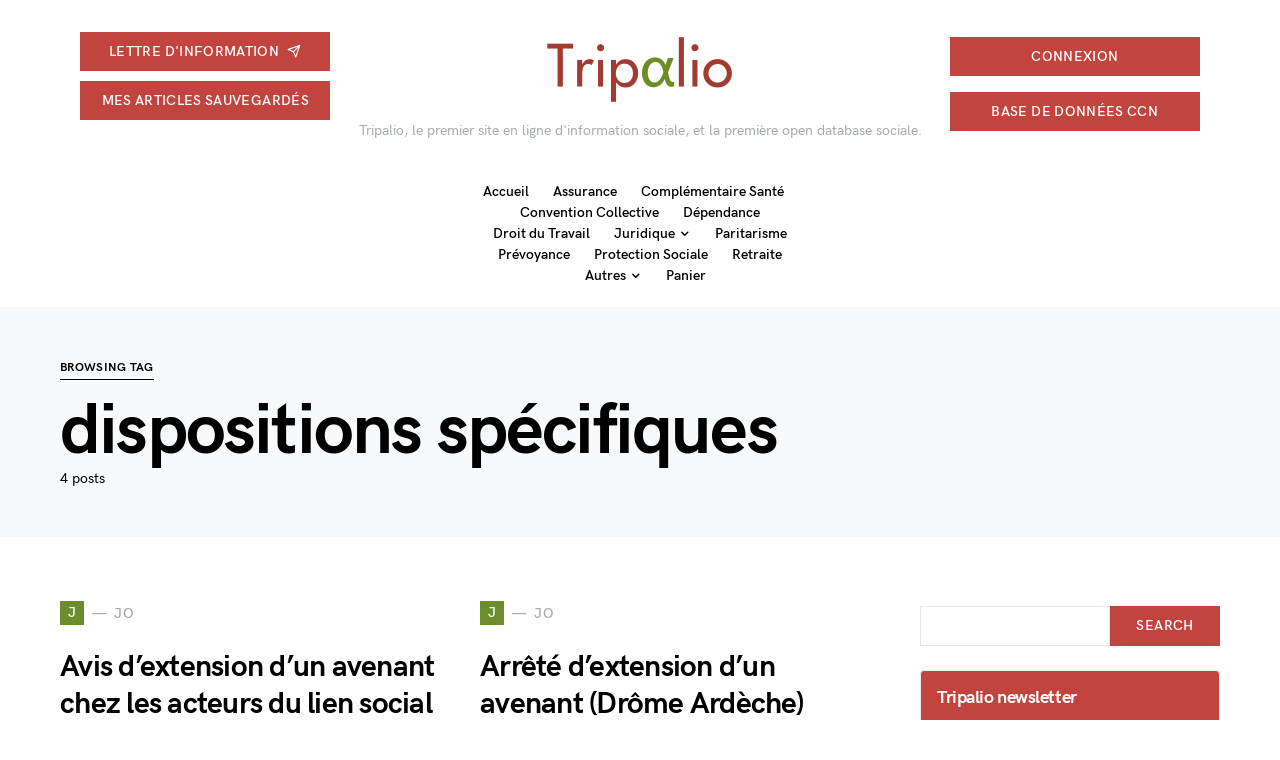

--- FILE ---
content_type: text/html; charset=UTF-8
request_url: https://presse.tripalio.fr/tag/dispositions-specifiques/
body_size: 24326
content:
<!doctype html>
<html lang="fr-FR">
<head>
	<meta charset="UTF-8" />
	<meta name="viewport" content="width=device-width, initial-scale=1" />
	<link rel="profile" href="https://gmpg.org/xfn/11" />
	<meta name='robots' content='index, follow, max-image-preview:large, max-snippet:-1, max-video-preview:-1' />

	<!-- This site is optimized with the Yoast SEO plugin v26.6 - https://yoast.com/wordpress/plugins/seo/ -->
	<title>Archives des dispositions spécifiques - Tripalio</title>
	<link rel="canonical" href="https://presse.tripalio.fr/tag/dispositions-specifiques/" />
	<meta property="og:locale" content="fr_FR" />
	<meta property="og:type" content="article" />
	<meta property="og:title" content="Archives des dispositions spécifiques - Tripalio" />
	<meta property="og:url" content="https://presse.tripalio.fr/tag/dispositions-specifiques/" />
	<meta property="og:site_name" content="Tripalio" />
	<meta name="twitter:card" content="summary_large_image" />
	<script type="application/ld+json" class="yoast-schema-graph">{"@context":"https://schema.org","@graph":[{"@type":"CollectionPage","@id":"https://presse.tripalio.fr/tag/dispositions-specifiques/","url":"https://presse.tripalio.fr/tag/dispositions-specifiques/","name":"Archives des dispositions spécifiques - Tripalio","isPartOf":{"@id":"https://presse.tripalio.fr/#website"},"breadcrumb":{"@id":"https://presse.tripalio.fr/tag/dispositions-specifiques/#breadcrumb"},"inLanguage":"fr-FR"},{"@type":"BreadcrumbList","@id":"https://presse.tripalio.fr/tag/dispositions-specifiques/#breadcrumb","itemListElement":[{"@type":"ListItem","position":1,"name":"Accueil","item":"https://presse.tripalio.fr/"},{"@type":"ListItem","position":2,"name":"dispositions spécifiques"}]},{"@type":"WebSite","@id":"https://presse.tripalio.fr/#website","url":"https://presse.tripalio.fr/","name":"Tripalio","description":"Tripalio, le premier site en ligne d&#039;information sociale, et la première open database sociale.","potentialAction":[{"@type":"SearchAction","target":{"@type":"EntryPoint","urlTemplate":"https://presse.tripalio.fr/?s={search_term_string}"},"query-input":{"@type":"PropertyValueSpecification","valueRequired":true,"valueName":"search_term_string"}}],"inLanguage":"fr-FR"}]}</script>
	<!-- / Yoast SEO plugin. -->


<link rel='dns-prefetch' href='//presse.tripalio.fr' />
<link rel='dns-prefetch' href='//plausible.io' />
<link rel="alternate" type="application/rss+xml" title="Tripalio &raquo; Flux" href="https://presse.tripalio.fr/feed/" />
<link rel="alternate" type="application/rss+xml" title="Tripalio &raquo; Flux des commentaires" href="https://presse.tripalio.fr/comments/feed/" />
<script id="wpp-js" src="https://presse.tripalio.fr/wp-content/plugins/wordpress-popular-posts/assets/js/wpp.min.js?ver=7.3.6" data-sampling="0" data-sampling-rate="100" data-api-url="https://presse.tripalio.fr/wp-json/wordpress-popular-posts" data-post-id="0" data-token="baadc6f363" data-lang="0" data-debug="0"></script>
<link rel="alternate" type="application/rss+xml" title="Tripalio &raquo; Flux de l’étiquette dispositions spécifiques" href="https://presse.tripalio.fr/tag/dispositions-specifiques/feed/" />
<style id='wp-img-auto-sizes-contain-inline-css'>
img:is([sizes=auto i],[sizes^="auto," i]){contain-intrinsic-size:3000px 1500px}
/*# sourceURL=wp-img-auto-sizes-contain-inline-css */
</style>
<link rel='alternate stylesheet' id='powerkit-icons-css' href='https://presse.tripalio.fr/wp-content/plugins/powerkit/assets/fonts/powerkit-icons.woff?ver=3.0.4' as='font' type='font/wof' crossorigin />
<link rel='stylesheet' id='powerkit-css' href='https://presse.tripalio.fr/wp-content/plugins/powerkit/assets/css/powerkit.css?ver=3.0.4' media='all' />
<style id='csco-theme-fonts-inline-css'>
@font-face {font-family: hg-grotesk;src: url('https://presse.tripalio.fr/wp-content/themes/squaretype/css/fonts/hg-grotesk-500.woff2') format('woff2'),url('https://presse.tripalio.fr/wp-content/themes/squaretype/css/fonts/hg-grotesk-500.woff') format('woff');font-weight: 500;font-display: swap;font-style: normal;}@font-face {font-family: hg-grotesk;src: url('https://presse.tripalio.fr/wp-content/themes/squaretype/css/fonts/hg-grotesk-600.woff2') format('woff2'),url('https://presse.tripalio.fr/wp-content/themes/squaretype/css/fonts/hg-grotesk-600.woff') format('woff');font-weight: 600;font-display: swap;font-style: normal;}@font-face {font-family: hg-grotesk;src: url('https://presse.tripalio.fr/wp-content/themes/squaretype/css/fonts/hg-grotesk-700.woff2') format('woff2'),url('https://presse.tripalio.fr/wp-content/themes/squaretype/css/fonts/hg-grotesk-700.woff') format('woff');font-weight: 700;font-display: swap;font-style: normal;}
/*# sourceURL=csco-theme-fonts-inline-css */
</style>
<style id='wp-emoji-styles-inline-css'>

	img.wp-smiley, img.emoji {
		display: inline !important;
		border: none !important;
		box-shadow: none !important;
		height: 1em !important;
		width: 1em !important;
		margin: 0 0.07em !important;
		vertical-align: -0.1em !important;
		background: none !important;
		padding: 0 !important;
	}
/*# sourceURL=wp-emoji-styles-inline-css */
</style>
<style id='wp-block-library-inline-css'>
:root{--wp-block-synced-color:#7a00df;--wp-block-synced-color--rgb:122,0,223;--wp-bound-block-color:var(--wp-block-synced-color);--wp-editor-canvas-background:#ddd;--wp-admin-theme-color:#007cba;--wp-admin-theme-color--rgb:0,124,186;--wp-admin-theme-color-darker-10:#006ba1;--wp-admin-theme-color-darker-10--rgb:0,107,160.5;--wp-admin-theme-color-darker-20:#005a87;--wp-admin-theme-color-darker-20--rgb:0,90,135;--wp-admin-border-width-focus:2px}@media (min-resolution:192dpi){:root{--wp-admin-border-width-focus:1.5px}}.wp-element-button{cursor:pointer}:root .has-very-light-gray-background-color{background-color:#eee}:root .has-very-dark-gray-background-color{background-color:#313131}:root .has-very-light-gray-color{color:#eee}:root .has-very-dark-gray-color{color:#313131}:root .has-vivid-green-cyan-to-vivid-cyan-blue-gradient-background{background:linear-gradient(135deg,#00d084,#0693e3)}:root .has-purple-crush-gradient-background{background:linear-gradient(135deg,#34e2e4,#4721fb 50%,#ab1dfe)}:root .has-hazy-dawn-gradient-background{background:linear-gradient(135deg,#faaca8,#dad0ec)}:root .has-subdued-olive-gradient-background{background:linear-gradient(135deg,#fafae1,#67a671)}:root .has-atomic-cream-gradient-background{background:linear-gradient(135deg,#fdd79a,#004a59)}:root .has-nightshade-gradient-background{background:linear-gradient(135deg,#330968,#31cdcf)}:root .has-midnight-gradient-background{background:linear-gradient(135deg,#020381,#2874fc)}:root{--wp--preset--font-size--normal:16px;--wp--preset--font-size--huge:42px}.has-regular-font-size{font-size:1em}.has-larger-font-size{font-size:2.625em}.has-normal-font-size{font-size:var(--wp--preset--font-size--normal)}.has-huge-font-size{font-size:var(--wp--preset--font-size--huge)}.has-text-align-center{text-align:center}.has-text-align-left{text-align:left}.has-text-align-right{text-align:right}.has-fit-text{white-space:nowrap!important}#end-resizable-editor-section{display:none}.aligncenter{clear:both}.items-justified-left{justify-content:flex-start}.items-justified-center{justify-content:center}.items-justified-right{justify-content:flex-end}.items-justified-space-between{justify-content:space-between}.screen-reader-text{border:0;clip-path:inset(50%);height:1px;margin:-1px;overflow:hidden;padding:0;position:absolute;width:1px;word-wrap:normal!important}.screen-reader-text:focus{background-color:#ddd;clip-path:none;color:#444;display:block;font-size:1em;height:auto;left:5px;line-height:normal;padding:15px 23px 14px;text-decoration:none;top:5px;width:auto;z-index:100000}html :where(.has-border-color){border-style:solid}html :where([style*=border-top-color]){border-top-style:solid}html :where([style*=border-right-color]){border-right-style:solid}html :where([style*=border-bottom-color]){border-bottom-style:solid}html :where([style*=border-left-color]){border-left-style:solid}html :where([style*=border-width]){border-style:solid}html :where([style*=border-top-width]){border-top-style:solid}html :where([style*=border-right-width]){border-right-style:solid}html :where([style*=border-bottom-width]){border-bottom-style:solid}html :where([style*=border-left-width]){border-left-style:solid}html :where(img[class*=wp-image-]){height:auto;max-width:100%}:where(figure){margin:0 0 1em}html :where(.is-position-sticky){--wp-admin--admin-bar--position-offset:var(--wp-admin--admin-bar--height,0px)}@media screen and (max-width:600px){html :where(.is-position-sticky){--wp-admin--admin-bar--position-offset:0px}}

/*# sourceURL=wp-block-library-inline-css */
</style><style id='wp-block-paragraph-inline-css'>
.is-small-text{font-size:.875em}.is-regular-text{font-size:1em}.is-large-text{font-size:2.25em}.is-larger-text{font-size:3em}.has-drop-cap:not(:focus):first-letter{float:left;font-size:8.4em;font-style:normal;font-weight:100;line-height:.68;margin:.05em .1em 0 0;text-transform:uppercase}body.rtl .has-drop-cap:not(:focus):first-letter{float:none;margin-left:.1em}p.has-drop-cap.has-background{overflow:hidden}:root :where(p.has-background){padding:1.25em 2.375em}:where(p.has-text-color:not(.has-link-color)) a{color:inherit}p.has-text-align-left[style*="writing-mode:vertical-lr"],p.has-text-align-right[style*="writing-mode:vertical-rl"]{rotate:180deg}
/*# sourceURL=https://presse.tripalio.fr/wp-includes/blocks/paragraph/style.min.css */
</style>
<link rel='stylesheet' id='wc-blocks-style-css' href='https://presse.tripalio.fr/wp-content/plugins/woocommerce/assets/client/blocks/wc-blocks.css?ver=wc-10.4.3' media='all' />
<style id='global-styles-inline-css'>
:root{--wp--preset--aspect-ratio--square: 1;--wp--preset--aspect-ratio--4-3: 4/3;--wp--preset--aspect-ratio--3-4: 3/4;--wp--preset--aspect-ratio--3-2: 3/2;--wp--preset--aspect-ratio--2-3: 2/3;--wp--preset--aspect-ratio--16-9: 16/9;--wp--preset--aspect-ratio--9-16: 9/16;--wp--preset--color--black: #000000;--wp--preset--color--cyan-bluish-gray: #abb8c3;--wp--preset--color--white: #FFFFFF;--wp--preset--color--pale-pink: #f78da7;--wp--preset--color--vivid-red: #ce2e2e;--wp--preset--color--luminous-vivid-orange: #ff6900;--wp--preset--color--luminous-vivid-amber: #fcb902;--wp--preset--color--light-green-cyan: #7bdcb5;--wp--preset--color--vivid-green-cyan: #01d083;--wp--preset--color--pale-cyan-blue: #8ed1fc;--wp--preset--color--vivid-cyan-blue: #0693e3;--wp--preset--color--vivid-purple: #9b51e0;--wp--preset--color--secondary: #818181;--wp--preset--color--gray-50: #f8f9fa;--wp--preset--color--gray-100: #f8f9fb;--wp--preset--color--gray-200: #e9ecef;--wp--preset--gradient--vivid-cyan-blue-to-vivid-purple: linear-gradient(135deg,rgb(6,147,227) 0%,rgb(155,81,224) 100%);--wp--preset--gradient--light-green-cyan-to-vivid-green-cyan: linear-gradient(135deg,rgb(122,220,180) 0%,rgb(0,208,130) 100%);--wp--preset--gradient--luminous-vivid-amber-to-luminous-vivid-orange: linear-gradient(135deg,rgb(252,185,0) 0%,rgb(255,105,0) 100%);--wp--preset--gradient--luminous-vivid-orange-to-vivid-red: linear-gradient(135deg,rgb(255,105,0) 0%,rgb(207,46,46) 100%);--wp--preset--gradient--very-light-gray-to-cyan-bluish-gray: linear-gradient(135deg,rgb(238,238,238) 0%,rgb(169,184,195) 100%);--wp--preset--gradient--cool-to-warm-spectrum: linear-gradient(135deg,rgb(74,234,220) 0%,rgb(151,120,209) 20%,rgb(207,42,186) 40%,rgb(238,44,130) 60%,rgb(251,105,98) 80%,rgb(254,248,76) 100%);--wp--preset--gradient--blush-light-purple: linear-gradient(135deg,rgb(255,206,236) 0%,rgb(152,150,240) 100%);--wp--preset--gradient--blush-bordeaux: linear-gradient(135deg,rgb(254,205,165) 0%,rgb(254,45,45) 50%,rgb(107,0,62) 100%);--wp--preset--gradient--luminous-dusk: linear-gradient(135deg,rgb(255,203,112) 0%,rgb(199,81,192) 50%,rgb(65,88,208) 100%);--wp--preset--gradient--pale-ocean: linear-gradient(135deg,rgb(255,245,203) 0%,rgb(182,227,212) 50%,rgb(51,167,181) 100%);--wp--preset--gradient--electric-grass: linear-gradient(135deg,rgb(202,248,128) 0%,rgb(113,206,126) 100%);--wp--preset--gradient--midnight: linear-gradient(135deg,rgb(2,3,129) 0%,rgb(40,116,252) 100%);--wp--preset--font-size--small: 13px;--wp--preset--font-size--medium: 20px;--wp--preset--font-size--large: 36px;--wp--preset--font-size--x-large: 42px;--wp--preset--spacing--20: 0.44rem;--wp--preset--spacing--30: 0.67rem;--wp--preset--spacing--40: 1rem;--wp--preset--spacing--50: 1.5rem;--wp--preset--spacing--60: 2.25rem;--wp--preset--spacing--70: 3.38rem;--wp--preset--spacing--80: 5.06rem;--wp--preset--shadow--natural: 6px 6px 9px rgba(0, 0, 0, 0.2);--wp--preset--shadow--deep: 12px 12px 50px rgba(0, 0, 0, 0.4);--wp--preset--shadow--sharp: 6px 6px 0px rgba(0, 0, 0, 0.2);--wp--preset--shadow--outlined: 6px 6px 0px -3px rgb(255, 255, 255), 6px 6px rgb(0, 0, 0);--wp--preset--shadow--crisp: 6px 6px 0px rgb(0, 0, 0);}:where(.is-layout-flex){gap: 0.5em;}:where(.is-layout-grid){gap: 0.5em;}body .is-layout-flex{display: flex;}.is-layout-flex{flex-wrap: wrap;align-items: center;}.is-layout-flex > :is(*, div){margin: 0;}body .is-layout-grid{display: grid;}.is-layout-grid > :is(*, div){margin: 0;}:where(.wp-block-columns.is-layout-flex){gap: 2em;}:where(.wp-block-columns.is-layout-grid){gap: 2em;}:where(.wp-block-post-template.is-layout-flex){gap: 1.25em;}:where(.wp-block-post-template.is-layout-grid){gap: 1.25em;}.has-black-color{color: var(--wp--preset--color--black) !important;}.has-cyan-bluish-gray-color{color: var(--wp--preset--color--cyan-bluish-gray) !important;}.has-white-color{color: var(--wp--preset--color--white) !important;}.has-pale-pink-color{color: var(--wp--preset--color--pale-pink) !important;}.has-vivid-red-color{color: var(--wp--preset--color--vivid-red) !important;}.has-luminous-vivid-orange-color{color: var(--wp--preset--color--luminous-vivid-orange) !important;}.has-luminous-vivid-amber-color{color: var(--wp--preset--color--luminous-vivid-amber) !important;}.has-light-green-cyan-color{color: var(--wp--preset--color--light-green-cyan) !important;}.has-vivid-green-cyan-color{color: var(--wp--preset--color--vivid-green-cyan) !important;}.has-pale-cyan-blue-color{color: var(--wp--preset--color--pale-cyan-blue) !important;}.has-vivid-cyan-blue-color{color: var(--wp--preset--color--vivid-cyan-blue) !important;}.has-vivid-purple-color{color: var(--wp--preset--color--vivid-purple) !important;}.has-black-background-color{background-color: var(--wp--preset--color--black) !important;}.has-cyan-bluish-gray-background-color{background-color: var(--wp--preset--color--cyan-bluish-gray) !important;}.has-white-background-color{background-color: var(--wp--preset--color--white) !important;}.has-pale-pink-background-color{background-color: var(--wp--preset--color--pale-pink) !important;}.has-vivid-red-background-color{background-color: var(--wp--preset--color--vivid-red) !important;}.has-luminous-vivid-orange-background-color{background-color: var(--wp--preset--color--luminous-vivid-orange) !important;}.has-luminous-vivid-amber-background-color{background-color: var(--wp--preset--color--luminous-vivid-amber) !important;}.has-light-green-cyan-background-color{background-color: var(--wp--preset--color--light-green-cyan) !important;}.has-vivid-green-cyan-background-color{background-color: var(--wp--preset--color--vivid-green-cyan) !important;}.has-pale-cyan-blue-background-color{background-color: var(--wp--preset--color--pale-cyan-blue) !important;}.has-vivid-cyan-blue-background-color{background-color: var(--wp--preset--color--vivid-cyan-blue) !important;}.has-vivid-purple-background-color{background-color: var(--wp--preset--color--vivid-purple) !important;}.has-black-border-color{border-color: var(--wp--preset--color--black) !important;}.has-cyan-bluish-gray-border-color{border-color: var(--wp--preset--color--cyan-bluish-gray) !important;}.has-white-border-color{border-color: var(--wp--preset--color--white) !important;}.has-pale-pink-border-color{border-color: var(--wp--preset--color--pale-pink) !important;}.has-vivid-red-border-color{border-color: var(--wp--preset--color--vivid-red) !important;}.has-luminous-vivid-orange-border-color{border-color: var(--wp--preset--color--luminous-vivid-orange) !important;}.has-luminous-vivid-amber-border-color{border-color: var(--wp--preset--color--luminous-vivid-amber) !important;}.has-light-green-cyan-border-color{border-color: var(--wp--preset--color--light-green-cyan) !important;}.has-vivid-green-cyan-border-color{border-color: var(--wp--preset--color--vivid-green-cyan) !important;}.has-pale-cyan-blue-border-color{border-color: var(--wp--preset--color--pale-cyan-blue) !important;}.has-vivid-cyan-blue-border-color{border-color: var(--wp--preset--color--vivid-cyan-blue) !important;}.has-vivid-purple-border-color{border-color: var(--wp--preset--color--vivid-purple) !important;}.has-vivid-cyan-blue-to-vivid-purple-gradient-background{background: var(--wp--preset--gradient--vivid-cyan-blue-to-vivid-purple) !important;}.has-light-green-cyan-to-vivid-green-cyan-gradient-background{background: var(--wp--preset--gradient--light-green-cyan-to-vivid-green-cyan) !important;}.has-luminous-vivid-amber-to-luminous-vivid-orange-gradient-background{background: var(--wp--preset--gradient--luminous-vivid-amber-to-luminous-vivid-orange) !important;}.has-luminous-vivid-orange-to-vivid-red-gradient-background{background: var(--wp--preset--gradient--luminous-vivid-orange-to-vivid-red) !important;}.has-very-light-gray-to-cyan-bluish-gray-gradient-background{background: var(--wp--preset--gradient--very-light-gray-to-cyan-bluish-gray) !important;}.has-cool-to-warm-spectrum-gradient-background{background: var(--wp--preset--gradient--cool-to-warm-spectrum) !important;}.has-blush-light-purple-gradient-background{background: var(--wp--preset--gradient--blush-light-purple) !important;}.has-blush-bordeaux-gradient-background{background: var(--wp--preset--gradient--blush-bordeaux) !important;}.has-luminous-dusk-gradient-background{background: var(--wp--preset--gradient--luminous-dusk) !important;}.has-pale-ocean-gradient-background{background: var(--wp--preset--gradient--pale-ocean) !important;}.has-electric-grass-gradient-background{background: var(--wp--preset--gradient--electric-grass) !important;}.has-midnight-gradient-background{background: var(--wp--preset--gradient--midnight) !important;}.has-small-font-size{font-size: var(--wp--preset--font-size--small) !important;}.has-medium-font-size{font-size: var(--wp--preset--font-size--medium) !important;}.has-large-font-size{font-size: var(--wp--preset--font-size--large) !important;}.has-x-large-font-size{font-size: var(--wp--preset--font-size--x-large) !important;}
/*# sourceURL=global-styles-inline-css */
</style>

<style id='classic-theme-styles-inline-css'>
/*! This file is auto-generated */
.wp-block-button__link{color:#fff;background-color:#32373c;border-radius:9999px;box-shadow:none;text-decoration:none;padding:calc(.667em + 2px) calc(1.333em + 2px);font-size:1.125em}.wp-block-file__button{background:#32373c;color:#fff;text-decoration:none}
/*# sourceURL=/wp-includes/css/classic-themes.min.css */
</style>
<link rel='stylesheet' id='article-home-css' href='https://presse.tripalio.fr/wp-content/plugins/article-home-rubrash/includes/../assets/css/article-home.css?ver=6.9' media='all' />
<link rel='stylesheet' id='awesome-notifications-css' href='https://presse.tripalio.fr/wp-content/plugins/cbxwpbookmark/assets/vendors/awesome-notifications/style.css?ver=2.0.6' media='all' />
<link rel='stylesheet' id='cbxwpbookmarkpublic-css-css' href='https://presse.tripalio.fr/wp-content/plugins/cbxwpbookmark/assets/css/cbxwpbookmark-public.css?ver=2.0.6' media='all' />
<link rel='stylesheet' id='rubrash-widgets-css' href='https://presse.tripalio.fr/wp-content/plugins/pluginRubrash/assets/css/widgets.css?ver=1.0.0' media='all' />
<link rel='stylesheet' id='powerkit-author-box-css' href='https://presse.tripalio.fr/wp-content/plugins/powerkit/modules/author-box/public/css/public-powerkit-author-box.css?ver=3.0.4' media='all' />
<link rel='stylesheet' id='powerkit-basic-elements-css' href='https://presse.tripalio.fr/wp-content/plugins/powerkit/modules/basic-elements/public/css/public-powerkit-basic-elements.css?ver=3.0.4' media='screen' />
<link rel='stylesheet' id='powerkit-coming-soon-css' href='https://presse.tripalio.fr/wp-content/plugins/powerkit/modules/coming-soon/public/css/public-powerkit-coming-soon.css?ver=3.0.4' media='all' />
<link rel='stylesheet' id='powerkit-content-formatting-css' href='https://presse.tripalio.fr/wp-content/plugins/powerkit/modules/content-formatting/public/css/public-powerkit-content-formatting.css?ver=3.0.4' media='all' />
<link rel='stylesheet' id='powerkit-сontributors-css' href='https://presse.tripalio.fr/wp-content/plugins/powerkit/modules/contributors/public/css/public-powerkit-contributors.css?ver=3.0.4' media='all' />
<link rel='stylesheet' id='powerkit-facebook-css' href='https://presse.tripalio.fr/wp-content/plugins/powerkit/modules/facebook/public/css/public-powerkit-facebook.css?ver=3.0.4' media='all' />
<link rel='stylesheet' id='powerkit-featured-categories-css' href='https://presse.tripalio.fr/wp-content/plugins/powerkit/modules/featured-categories/public/css/public-powerkit-featured-categories.css?ver=3.0.4' media='all' />
<link rel='stylesheet' id='powerkit-inline-posts-css' href='https://presse.tripalio.fr/wp-content/plugins/powerkit/modules/inline-posts/public/css/public-powerkit-inline-posts.css?ver=3.0.4' media='all' />
<link rel='stylesheet' id='powerkit-instagram-css' href='https://presse.tripalio.fr/wp-content/plugins/powerkit/modules/instagram/public/css/public-powerkit-instagram.css?ver=3.0.4' media='all' />
<link rel='stylesheet' id='powerkit-justified-gallery-css' href='https://presse.tripalio.fr/wp-content/plugins/powerkit/modules/justified-gallery/public/css/public-powerkit-justified-gallery.css?ver=3.0.4' media='all' />
<link rel='stylesheet' id='glightbox-css' href='https://presse.tripalio.fr/wp-content/plugins/powerkit/modules/lightbox/public/css/glightbox.min.css?ver=3.0.4' media='all' />
<link rel='stylesheet' id='powerkit-lightbox-css' href='https://presse.tripalio.fr/wp-content/plugins/powerkit/modules/lightbox/public/css/public-powerkit-lightbox.css?ver=3.0.4' media='all' />
<link rel='stylesheet' id='powerkit-opt-in-forms-css' href='https://presse.tripalio.fr/wp-content/plugins/powerkit/modules/opt-in-forms/public/css/public-powerkit-opt-in-forms.css?ver=3.0.4' media='all' />
<link rel='stylesheet' id='powerkit-pinterest-css' href='https://presse.tripalio.fr/wp-content/plugins/powerkit/modules/pinterest/public/css/public-powerkit-pinterest.css?ver=3.0.4' media='all' />
<link rel='stylesheet' id='powerkit-scroll-to-top-css' href='https://presse.tripalio.fr/wp-content/plugins/powerkit/modules/scroll-to-top/public/css/public-powerkit-scroll-to-top.css?ver=3.0.4' media='all' />
<link rel='stylesheet' id='powerkit-share-buttons-css' href='https://presse.tripalio.fr/wp-content/plugins/powerkit/modules/share-buttons/public/css/public-powerkit-share-buttons.css?ver=3.0.4' media='all' />
<link rel='stylesheet' id='powerkit-slider-gallery-css' href='https://presse.tripalio.fr/wp-content/plugins/powerkit/modules/slider-gallery/public/css/public-powerkit-slider-gallery.css?ver=3.0.4' media='all' />
<link rel='stylesheet' id='powerkit-social-links-css' href='https://presse.tripalio.fr/wp-content/plugins/powerkit/modules/social-links/public/css/public-powerkit-social-links.css?ver=3.0.4' media='all' />
<link rel='stylesheet' id='powerkit-twitter-css' href='https://presse.tripalio.fr/wp-content/plugins/powerkit/modules/twitter/public/css/public-powerkit-twitter.css?ver=3.0.4' media='all' />
<link rel='stylesheet' id='powerkit-widget-about-css' href='https://presse.tripalio.fr/wp-content/plugins/powerkit/modules/widget-about/public/css/public-powerkit-widget-about.css?ver=3.0.4' media='all' />
<link rel='stylesheet' id='pub-css' href='https://presse.tripalio.fr/wp-content/plugins/pub-rubrash/includes/../assets/css/pub.css?ver=6.9' media='all' />
<link rel='stylesheet' id='tripalio_video_style-css' href='https://presse.tripalio.fr/wp-content/plugins/tripalio-video/assets/css/style.css?ver=1.0.1' media='all' />
<link rel='stylesheet' id='woocommerce-layout-css' href='https://presse.tripalio.fr/wp-content/plugins/woocommerce/assets/css/woocommerce-layout.css?ver=10.4.3' media='all' />
<link rel='stylesheet' id='woocommerce-smallscreen-css' href='https://presse.tripalio.fr/wp-content/plugins/woocommerce/assets/css/woocommerce-smallscreen.css?ver=10.4.3' media='only screen and (max-width: 768px)' />
<link rel='stylesheet' id='woocommerce-general-css' href='https://presse.tripalio.fr/wp-content/plugins/woocommerce/assets/css/woocommerce.css?ver=10.4.3' media='all' />
<style id='woocommerce-inline-inline-css'>
.woocommerce form .form-row .required { visibility: visible; }
/*# sourceURL=woocommerce-inline-inline-css */
</style>
<link rel='stylesheet' id='tripalio-paywall-css' href='https://presse.tripalio.fr/wp-content/plugins/tripalio-paywall/assets/css/paywall.css?ver=1.0.0' media='all' />
<link rel='stylesheet' id='wordpress-popular-posts-css-css' href='https://presse.tripalio.fr/wp-content/plugins/wordpress-popular-posts/assets/css/wpp.css?ver=7.3.6' media='all' />
<link rel='stylesheet' id='csco-styles-css' href='https://presse.tripalio.fr/wp-content/themes/squaretype/style.css?ver=3.0.9' media='all' />
<style id='csco-styles-inline-css'>
.searchwp-live-search-no-min-chars:after { content: "Continue typing" }
/*# sourceURL=csco-styles-inline-css */
</style>
<link rel='stylesheet' id='csco_css_wc-css' href='https://presse.tripalio.fr/wp-content/themes/squaretype/css/woocommerce.css?ver=1.0.2' media='all' />
<link rel='stylesheet' id='csco_child_css-css' href='https://presse.tripalio.fr/wp-content/themes/squaretype-child/style.css?ver=1.0.2' media='all' />
<script defer data-domain='presse.tripalio.fr' data-api='https://plausible.io/api/event' data-cfasync='false' src="https://plausible.io/js/plausible.outbound-links.file-downloads.pageview-props.js?ver=2.5.0" id="plausible-analytics-js"></script>
<script id="plausible-analytics-js-after">
window.plausible = window.plausible || function() { (window.plausible.q = window.plausible.q || []).push(arguments) }
//# sourceURL=plausible-analytics-js-after
</script>
<script id="plausible-form-submit-integration-js-extra">
var plausible_analytics_i18n = {"form_completions":"WP Form Completions"};
//# sourceURL=plausible-form-submit-integration-js-extra
</script>
<script src="https://presse.tripalio.fr/wp-content/plugins/plausible-analytics/assets/dist/js/plausible-form-submit-integration.js?ver=1765405174" id="plausible-form-submit-integration-js"></script>
<script src="https://presse.tripalio.fr/wp-includes/js/jquery/jquery.min.js?ver=3.7.1" id="jquery-core-js"></script>
<script src="https://presse.tripalio.fr/wp-includes/js/jquery/jquery-migrate.min.js?ver=3.4.1" id="jquery-migrate-js"></script>
<script src="https://presse.tripalio.fr/wp-content/plugins/woocommerce/assets/js/jquery-blockui/jquery.blockUI.min.js?ver=2.7.0-wc.10.4.3" id="wc-jquery-blockui-js" defer data-wp-strategy="defer"></script>
<script id="wc-add-to-cart-js-extra">
var wc_add_to_cart_params = {"ajax_url":"/wp-admin/admin-ajax.php","wc_ajax_url":"/?wc-ajax=%%endpoint%%","i18n_view_cart":"Voir le panier","cart_url":"https://presse.tripalio.fr/panier/","is_cart":"","cart_redirect_after_add":"no"};
//# sourceURL=wc-add-to-cart-js-extra
</script>
<script src="https://presse.tripalio.fr/wp-content/plugins/woocommerce/assets/js/frontend/add-to-cart.min.js?ver=10.4.3" id="wc-add-to-cart-js" defer data-wp-strategy="defer"></script>
<script src="https://presse.tripalio.fr/wp-content/plugins/woocommerce/assets/js/js-cookie/js.cookie.min.js?ver=2.1.4-wc.10.4.3" id="wc-js-cookie-js" defer data-wp-strategy="defer"></script>
<script id="woocommerce-js-extra">
var woocommerce_params = {"ajax_url":"/wp-admin/admin-ajax.php","wc_ajax_url":"/?wc-ajax=%%endpoint%%","i18n_password_show":"Show password","i18n_password_hide":"Hide password"};
//# sourceURL=woocommerce-js-extra
</script>
<script src="https://presse.tripalio.fr/wp-content/plugins/woocommerce/assets/js/frontend/woocommerce.min.js?ver=10.4.3" id="woocommerce-js" defer data-wp-strategy="defer"></script>
<link rel="https://api.w.org/" href="https://presse.tripalio.fr/wp-json/" /><link rel="alternate" title="JSON" type="application/json" href="https://presse.tripalio.fr/wp-json/wp/v2/tags/3455" /><link rel="EditURI" type="application/rsd+xml" title="RSD" href="https://presse.tripalio.fr/xmlrpc.php?rsd" />
<meta name="generator" content="WordPress 6.9" />
<meta name="generator" content="WooCommerce 10.4.3" />
            <style id="wpp-loading-animation-styles">@-webkit-keyframes bgslide{from{background-position-x:0}to{background-position-x:-200%}}@keyframes bgslide{from{background-position-x:0}to{background-position-x:-200%}}.wpp-widget-block-placeholder,.wpp-shortcode-placeholder{margin:0 auto;width:60px;height:3px;background:#dd3737;background:linear-gradient(90deg,#dd3737 0%,#571313 10%,#dd3737 100%);background-size:200% auto;border-radius:3px;-webkit-animation:bgslide 1s infinite linear;animation:bgslide 1s infinite linear}</style>
            	<noscript><style>.woocommerce-product-gallery{ opacity: 1 !important; }</style></noscript>
	<link rel="icon" href="https://presse.tripalio.fr/wp-content/uploads/2021/04/cropped-tripalio_icon-32x32.png" sizes="32x32" />
<link rel="icon" href="https://presse.tripalio.fr/wp-content/uploads/2021/04/cropped-tripalio_icon-192x192.png" sizes="192x192" />
<link rel="apple-touch-icon" href="https://presse.tripalio.fr/wp-content/uploads/2021/04/cropped-tripalio_icon-180x180.png" />
<meta name="msapplication-TileImage" content="https://presse.tripalio.fr/wp-content/uploads/2021/04/cropped-tripalio_icon-270x270.png" />
		<style id="wp-custom-css">
			/*--------------------------------------------------------------
# Class Costum by Rubrash
--------------------------------------------------------------*/
@media (min-width: 1370px) {
	.cs-container {
		max-width: 1605px;
	}
}

.container-section {
	display: flex;
	flex-direction : row;
	flex-wrap: wrap;
}

.border-cat {
	border: 1px solid rgba(255, 255, 255, 0);
	border-radius: 0.2rem;
	background-color: #C1443E;
	width: fit-content;
	max-width: 1024px;
	margin-bottom: 2rem!important;
	margin: 0 auto;
}

.border-cat:hover  {
	background-color: #9f2a24;
}

.title-cat {
	text-transform: uppercase;
	color: white;
	margin: 0;
	text-align: -webkit-center;
	padding: 1rem 2rem;
	border-radius:initial;
}

.title-cat-image {
	text-transform: uppercase;
	color: white;
	margin: 0;
	padding: 1rem;
}

.image-banner {
	margin-top: 2rem;
	height: 400px;
	background-position: center;
	background-repeat: no-repeat;
	background-size: cover;
}

.pk-pin-it-container {
	display: flex!important;;
	justify-content: center!important;;
}

.pk-lightbox-container {
	width: 35% !important;
	margin: auto;
}
.img .pk-pin-it-ready {
	width: 400px!important;
}

.pk-pin-it-container .pk-pin-it-ready {
	width: 100%!important;
}

.entry-content-wrap {
	flex: none!important;
	max-width: none!important;
}

.cs-bg-dark {
	background: #6C8D2D!important;
}

.card-article {
	position: relative;
	width: 33.3333333333%;
	border: 1px solid #e9ecef;
	padding: 40px;
	margin-top: -1px;
	margin-left: -1px;
	-webkit-transition: 0.2s;
	transition: 0.2s;
	background: #fff;
}

button, .button, .submit, .search-submit, .link-arrow{
	background: #C1443E!important;
}

.card-article:hover {
	-webkit-box-shadow: 0 0 40px 0 rgba(0, 0, 0, 0.075);
	box-shadow: 0 0 40px 0 rgba(0, 0, 0, 0.075);
	z-index: 1;
}

.navbar-toggle-offcanvas {
	background: none!important;
}

.toggle-offcanvas {
	background: none!important;
}

.toggle-search {
	background: none!important;
}

.widget {
	margin-bottom: 1.5em;
}

.container-nl .text-nl {
	font-size: 1em;
}


.widget_search {
	margin-top: 5px;
}

@media (max-width: 1400px) {
	.container-section {
		flex-direction : column;
	}
	.card-article {
		width: 100%;
	}
}

.entry-content h4 {
	margin-left: 10px;
	margin-right: 10px;
}

#menu-main-menu-1 {
	padding-right: 11%;
}

.arrow {
	border: solid white;
	border-width: 0 1px 1px 0;
	display: inline-block;
	padding: 5px;
}

.entry-content {
	max-width: none!important;
}

.right {
	transform: rotate(-45deg);
	-webkit-transform: rotate(-45deg);
}

.left {
	transform: rotate(135deg);
	-webkit-transform: rotate(135deg);
}

.container-admin-button-arrow {
	margin-left: auto;
	margin-right: auto;
	margin-top: 1%;
	width: 6em;
}

#menu-main-menu-1 {
	padding-right: 0!important;
}

.footer__nav {
  display: flex;
	flex-flow: row wrap;
	padding: 0;
}

.footer__nav > * {
  flex: 1 50%;
  margin-right: 1.25em;
}

.nav__ul {
	padding: 0;
}

.nav__title {
	margin-top: 2em;
}

.nav__ul a {
  color: #999;
	list-style-type: none;
}

.nav__ul--extra {
  column-count: 2;
  column-gap: 1.25em;
}

@media screen and (min-width: 24.375em) {
  .legal .legal__links {
    margin-left: auto;
  }
}

ul {
	list-style-type: none;
}

@media screen and (min-width: 40.375em) {
  .footer__nav > * {
    flex: 1;
  }
  
  .nav__item--extra {
    flex-grow: 2;
		list-style-type: none;
  }
  
  .footer__addr {
    flex: 1 0px;
		list-style-type: none;
  }
  
  .footer__nav {
    flex: 2 0px;
		list-style-type: none;
  }
}

.section-hero {
	margin-top: 1%;
}

.cs-hero-layout {
	margin-right: 40px;
}

.image-banner-promo-db {
	height: -webkit-fill-available;
	padding: 20px;
}
.description-hero-right {
	color: white;
	max-width: 95%;
}

	.button-hero-section-right {
			padding: 0.75rem 2rem;
    	padding-top: 0.75rem;
    	padding-right: 2rem;
   		padding-bottom: 0.75rem;
   	 	padding-left: 2rem;
	}



@media (min-width: 600px) {
	.image-banner-promo-db {
    width: 500px;
		}
}


@media (min-width: 720px){
	.image-banner-promo-db {
		width: 680px;
	}
}

@media (min-width: 1020px) {
	.image-banner-promo-db {
    width: 980px;
	}
}

@media (min-width: 1200px) {
	.image-banner-promo-db {
    width: 1205px;
	}
}


@media (min-width: 1600px) {
		.image-banner-promo-db {
   			width: 1025px;
		}
			.container-promo-bdd {
			 	margin-top: 0; 
			 	margin-left: 0; 
			 	margin-right: 0;
				padding-left: 60px;
		}
		.description-hero-right {
				z-index: 99;
				max-width: 260px;
				word-wrap: break-word;
		}
		.button-hero-section-right{
				margin: 10%;
		}
		.image-banner-promo-db{
				height: 100%;
		}
}

@media screen and (max-width: 1600px) {
   .section-hero {
 			display: flex;
  		flex-direction: column;
  		justify-content: center;
			align-items: center;
			height: auto;
   }
	.description-hero-right {
			word-wrap: break-word;
			color: white;
			margin: 10px;
	}
	.button-hero-section-right{
 			margin: 29px;
			position: absolute;
	}
	.container-promo-bdd {
			margin: 20px;
	}
	.button-hero-content {
			display: flex;
			justify-content: center;
	}
	.image-banner-promo-db {
		padding-bottom: 100px
	}
}

@media screen and (min-width: 1600px) {
	.image-banner-promo-db, .description-hero-right {
    overflow: hidden;
    position: relative;
    width: 100%;
	}
	.button-hero-section-right {
			padding: 0.75rem 2rem;
			margin: 50px;
	}
	.button-hero-content {
    height: 100%;
    width: 100%;
    position: absolute;
    right: 0;
    top: 0;
		display: flex;
    align-items: flex-end;
    justify-content: center;
	}
}

/* The slider: */
.slider-cat{
    max-width: 100%;
    position: relative;
    margin: auto;
}
/* The picture is scaled in relation to the parent element: */
.slider-cat .item-cat img {
    /* The element is resized to fill the block and maintain proportions: */
    object-fit: cover;
    width: 100%;
    height: 300px;
}
/* Back and forward buttons: */
.slider-cat .previous-cat, .slider-cat .next-cat {
    cursor: pointer;
    position: absolute;
    top: 50%;
    width: auto;
    margin-top: -22px;
    padding: 30px;
    color: black;
    font-weight: bold;
    font-size: 35px;
    transition: 0.6s ease;
    border-radius: 0 3px 3px 0;
		z-index: 100;
	background-color: rgba(0, 0, 0, 0.4);
}
.slider-cat .next-cat {
    right: 0;
    border-radius: 3px 0 0 3px;
}

label.mailpoet_checkbox_label>a {
  text-decoration: underline;
	opacity: 1;
  transition: 0.3s;
}

label.mailpoet_checkbox_label>a:hover{
    opacity: 0.7;
}
.leaky-paywall-pay-per-cost-block {
	box-shadow: 0 0 0.5em 0.25em rgb(0 0 0 / 13%);
    padding: 1.375em;
    border: .3em solid #FFFFFF;
    -webkit-border-radius: .5em;
    -moz-border-radius: .5em;
    border-radius: .5em;
    background-color: #e3e3e3;
    color: #333333;
    font-size: 1em;
    line-height: 1.625;
}

.leaky-paywall-pay-per-post-purchase-link {
	font-weight: bold;
	transition-duration: 200ms;
	transition-timing-function: linear;
	color: black !important;
}

.leaky-paywall-pay-per-post-purchase-link:hover {
	color: hsl(0, 0%, 35%);
}

.login-tripalio {
	color: black;
	font-weight: bold;
}

.login-tripalio:hover {
	color: grey;
	font-weight: bold;
}

.navbar-content {
	flex: 1 !important;
	justify-content: center !important;
}

@media screen and (max-width: 1364px) {
	#menu-main-menu-1 {
		flex: 1;
		flex-wrap: wrap;
		justify-content: center;
		max-width: 700px;
	}
	.navbar-col {
		flex: 1 !important;
		justify-content: center !important;
	}
}

@media screen and (max-width: 1020px) {
	#content {
		display: -webkit-box;
    display: -moz-box;
    display: -ms-flexbox;
    display: -webkit-flex;
    display: flex;
    -webkit-box-orient: vertical;
    -moz-box-orient: vertical;
    -webkit-flex-direction: column;
    -ms-flex-direction: column;
    flex-direction: column;
	}
	#primary{
		 -webkit-box-ordinal-group: 2;
    -moz-box-ordinal-group: 2;
    -ms-flex-order: 2;
    -webkit-order: 2;
    order: 2;
	}
	#secondary {
		   -webkit-box-ordinal-group: 1;
    -moz-box-ordinal-group: 1;
    -ms-flex-order: 1;
    -webkit-order: 1;
    order: 1;
	}
}

.navbar-wrap {
	padding: 20px;
}

.sub-menu {
	z-index: 100 !important;
}

.post-media {
	display: none
}

h2 {
	font-size: 40px;
}

.entry-content > p > a {
	color: #C1443E;
	text-decoration: none;
	font-weight: bold;
}

.entry-content > a {
	color: #C1443E!important;
	text-decoration: none;
	font-weight: bold;
}

.entry-content > h4  a {
	color: #C1443E!important;
	text-decoration: none;
	font-weight: bold;
}

.navbar-follow {
	flex-direction: column;
}

.navbar-follow > a {
	margin-bottom: 10px;
	min-width: 250px;
}

.cbxwpbkmarktrig-label {
	color: #C1443E;
}

.cbxwpbookmark-mylist > .cbxwpbookmark-mylist-item > a {
	color: #C1443E;
}

.image-ad-below-post {
	padding: 10px;
	margin-top: 20px;
}

.text-ad-below-post {
	word-wrap: break-word;
	color: white;
	margin: 20px;
}

.button-ad-below-post {
	display: flex;
	justify-content: center;
	padding: 20px
}

.button-ad-below-post-right {
	padding: 0.75rem 2rem;
	padding-top: 0.75rem;
	padding-right: 2rem;
	padding-bottom: 0.75rem;
	padding-left: 2rem;
}

h4.text-ad-below-post {
	font-size: 40px;
	display: flex;
	justify-content: center;
}

.unsubscribe_button {
	font-size: 40px;
	text-decoration: underline;
	color: #c1443e !important;
	font-weight: bold;
}

.entry-preview.entry.post-193538.mailpoet_page.type-mailpoet_page.status-publish {
	padding-left: 130px;
}

.openid-connect-login-button a {
	min-width: 250px;
	justify-content: center;
  padding: 0.5rem 1.25rem;
}

.offcanva-connect-button a {
		width: 100%!important;
		margin-bottom: 20px!important;
}

ul.mlrp_ul > li {
	margin-bottom: 1rem;
}

h2:has(+.wpp-list),
h2:has(+.wpp-shortcode){
	font-size: 12px;
	text-decoration: underline;
	font-weight:700;
}		</style>
		<style id="kirki-inline-styles">:root, [data-scheme="default"]{--cs-color-accent:#2E073B;--cs-color-link:#2E073B;--cs-color-overlay-background:rgba(0,0,0,0.25);}.woocommerce ul.products .wc-overlay-background:after{background-color:rgba(0,0,0,0.25);}:root, [data-site-scheme="default"]{--cs-color-topbar-background:#FFFFFF;--cs-color-navbar-background:#FFFFFF;--cs-color-submenu-background:#000000;--cs-color-title-block:#000000;}button, input[type="button"], input[type="reset"], input[type="submit"], .wp-block-button:not(.is-style-squared) .wp-block-button__link, .button, .pk-button, .pk-scroll-to-top, .cs-overlay .post-categories a, .site-search [type="search"], .subcategories .cs-nav-link, .post-header .pk-share-buttons-wrap .pk-share-buttons-link, .pk-dropcap-borders:first-letter, .pk-dropcap-bg-inverse:first-letter, .pk-dropcap-bg-light:first-letter, .widget-area .pk-subscribe-with-name input[type="text"], .widget-area .pk-subscribe-with-name button, .widget-area .pk-subscribe-with-bg input[type="text"], .widget-area .pk-subscribe-with-bg button, .footer-instagram .instagram-username, .adp-popup-type-notification-box .adp-popup-button, .adp-popup-type-notification-bar .adp-popup-button{-webkit-border-radius:0;-moz-border-radius:0;border-radius:0;}.cs-input-group input[type="search"], .pk-subscribe-form-wrap input[type="text"]:first-child{border-top-left-radius:0;border-bottom-left-radius:0;}.widget_product_search .woocommerce-product-search, .widget_product_search .woocommerce-product-search input[type="search"], .woocommerce-checkout input[id="coupon_code"], .woocommerce-cart input[id="coupon_code"], .woocommerce div.product form.cart input.qty, .woocommerce #respond input#submit, .woocommerce a.button, .woocommerce button.button, .woocommerce input.button, .woocommerce #respond input#submit.alt, .woocommerce a.button.alt, .woocommerce button.button.alt, .woocommerce input.button.alt{-webkit-border-radius:0;-moz-border-radius:0;border-radius:0;}.navbar-nav .sub-menu{-webkit-border-radius:0;-moz-border-radius:0;border-radius:0;}.post-media figure, .entry-thumbnail, .cs-post-thumbnail, .pk-overlay-thumbnail, .pk-post-thumbnail, .cs-hero-layout-boxed{-webkit-border-radius:0;-moz-border-radius:0;border-radius:0;}.meta-category .char{-webkit-border-radius:0;-moz-border-radius:0;border-radius:0;}body{font-family:hg-grotesk,-apple-system, BlinkMacSystemFont, "Segoe UI", Roboto, "Helvetica Neue", Arial, sans-serif, "Apple Color Emoji", "Segoe UI Emoji", "Segoe UI Symbol", "Noto Color Emoji";font-size:1rem;font-weight:300;letter-spacing:0px;}.cs-font-primary, button, .button, input[type="button"], input[type="reset"], input[type="submit"], .no-comments, .text-action, .archive-wrap .more-link, .share-total, .nav-links, .comment-reply-link, .post-tags .title-tags, .post-sidebar-tags a, .meta-category a, .read-more, .post-prev-next .link-text, .navigation.pagination .nav-links > span, .navigation.pagination .nav-links > a, .subcategories .cs-nav-link, .widget_categories ul li a, .entry-meta-details .pk-share-buttons-count, .entry-meta-details .pk-share-buttons-label, .pk-font-primary, .navbar-dropdown-btn-follow, .footer-instagram .instagram-username, .navbar-follow-instagram .navbar-follow-text, .navbar-follow-youtube .navbar-follow-text, .navbar-follow-facebook .navbar-follow-text, .pk-twitter-counters .number, .pk-instagram-counters .number, .navbar-follow .navbar-follow-counters .number, .footer-instagram .pk-instagram-username, .sight-portfolio-entry__meta{font-family:hg-grotesk,-apple-system, BlinkMacSystemFont, "Segoe UI", Roboto, "Helvetica Neue", Arial, sans-serif, "Apple Color Emoji", "Segoe UI Emoji", "Segoe UI Symbol", "Noto Color Emoji";font-size:0.875rem;font-weight:600;letter-spacing:0.025em;text-transform:uppercase;}.wp-block-button .wp-block-button__link, .abr-review-item .abr-review-name{font-family:hg-grotesk,-apple-system, BlinkMacSystemFont, "Segoe UI", Roboto, "Helvetica Neue", Arial, sans-serif, "Apple Color Emoji", "Segoe UI Emoji", "Segoe UI Symbol", "Noto Color Emoji";font-size:0.875rem;font-weight:600;letter-spacing:0.025em;text-transform:uppercase;}.woocommerce #respond input#submit, .woocommerce a.button, .woocommerce button.button, .woocommerce input.button, .woocommerce #respond input#submit.alt, .woocommerce a.button.alt, .woocommerce button.button.alt, .woocommerce input.button.alt, .woocommerce-pagination, .woocommerce nav.woocommerce-pagination .page-numbers li > span, .woocommerce nav.woocommerce-pagination .page-numbers li > a, .woocommerce ul.products li.product .button, .woocommerce li.product .price, .woocommerce div.product .woocommerce-tabs ul.tabs li a, .woocommerce-form__label-for-checkbox span, .wc_payment_method.payment_method_bacs label, .wc_payment_method.payment_method_cheque label{font-family:hg-grotesk,-apple-system, BlinkMacSystemFont, "Segoe UI", Roboto, "Helvetica Neue", Arial, sans-serif, "Apple Color Emoji", "Segoe UI Emoji", "Segoe UI Symbol", "Noto Color Emoji";font-size:0.875rem;font-weight:600;letter-spacing:0.025em;text-transform:uppercase;}input[type="text"], input[type="email"], input[type="url"], input[type="password"], input[type="search"], input[type="number"], input[type="tel"], input[type="range"], input[type="date"], input[type="month"], input[type="week"], input[type="time"], input[type="datetime"], input[type="datetime-local"], input[type="color"], select, textarea, label, .cs-font-secondary, .post-meta, .archive-count, .page-subtitle, .site-description, figcaption, .post-tags a, .tagcloud a, .wp-block-image figcaption, .wp-block-audio figcaption, .wp-block-embed figcaption, .wp-block-pullquote cite, .wp-block-pullquote footer, .wp-block-pullquote .wp-block-pullquote__citation, .post-format-icon, .comment-metadata, .says, .logged-in-as, .must-log-in, .wp-caption-text, .widget_rss ul li .rss-date, blockquote cite, .wp-block-quote cite, div[class*="meta-"], span[class*="meta-"], .navbar-brand .tagline, small, .post-sidebar-shares .total-shares, .cs-breadcrumbs, .cs-homepage-category-count, .navbar-follow-counters, .searchwp-live-search-no-results em, .searchwp-live-search-no-min-chars:after, .pk-font-secondary, .pk-instagram-counters, .pk-twitter-counters, .footer-copyright, .pk-instagram-item .pk-instagram-data .pk-meta, .navbar-follow-button .navbar-follow-text, .archive-timeline .entry-date, .archive-wrap .archive-timeline .entry-date span, .cs-video-tools-large .cs-tooltip, .abr-badge-primary{font-family:hg-grotesk,-apple-system, BlinkMacSystemFont, "Segoe UI", Roboto, "Helvetica Neue", Arial, sans-serif, "Apple Color Emoji", "Segoe UI Emoji", "Segoe UI Symbol", "Noto Color Emoji";font-size:0.875rem;font-weight:500;text-transform:none;}.widget_shopping_cart .quantity, .woocommerce .widget_layered_nav_filters ul li a, .woocommerce.widget_layered_nav_filters ul li a, .woocommerce.widget_products ul.product_list_widget li, .woocommerce.widget_recently_viewed_products ul.product_list_widget li, .woocommerce.widget_recent_reviews ul.product_list_widget li, .woocommerce.widget_top_rated_products ul.product_list_widget li, .woocommerce .widget_price_filter .price_slider_amount, .woocommerce .woocommerce-result-count, .woocommerce ul.products li.product .price, .woocommerce .woocommerce-breadcrumb, .woocommerce .product_meta, .woocommerce span.onsale, .woocommerce-page .woocommerce-breadcrumb, .woocommerce-mini-cart__total total, .woocommerce-input-wrapper .select2-selection__rendered, .woocommerce table.shop_table.woocommerce-checkout-review-order-table th, .woocommerce table.shop_table.woocommerce-checkout-review-order-table td{font-family:hg-grotesk,-apple-system, BlinkMacSystemFont, "Segoe UI", Roboto, "Helvetica Neue", Arial, sans-serif, "Apple Color Emoji", "Segoe UI Emoji", "Segoe UI Symbol", "Noto Color Emoji";font-size:0.875rem;font-weight:500;text-transform:none;}.meta-category a .char{font-family:hg-grotesk,-apple-system, BlinkMacSystemFont, "Segoe UI", Roboto, "Helvetica Neue", Arial, sans-serif, "Apple Color Emoji", "Segoe UI Emoji", "Segoe UI Symbol", "Noto Color Emoji";font-weight:600;text-transform:uppercase;}.entry-excerpt{font-size:0.875rem;line-height:1.5;}.entry-content{font-family:hg-grotesk,-apple-system, BlinkMacSystemFont, "Segoe UI", Roboto, "Helvetica Neue", Arial, sans-serif, "Apple Color Emoji", "Segoe UI Emoji", "Segoe UI Symbol", "Noto Color Emoji";font-size:1.125rem;font-weight:500;letter-spacing:inherit;}.woocommerce-tabs .entry-content{font-family:hg-grotesk,-apple-system, BlinkMacSystemFont, "Segoe UI", Roboto, "Helvetica Neue", Arial, sans-serif, "Apple Color Emoji", "Segoe UI Emoji", "Segoe UI Symbol", "Noto Color Emoji";font-size:1.125rem;font-weight:500;letter-spacing:inherit;}.site-title{font-family:hg-grotesk,-apple-system, BlinkMacSystemFont, "Segoe UI", Roboto, "Helvetica Neue", Arial, sans-serif, "Apple Color Emoji", "Segoe UI Emoji", "Segoe UI Symbol", "Noto Color Emoji";font-size:1.875rem;font-weight:700;text-transform:none;}.large-title{font-family:hg-grotesk,-apple-system, BlinkMacSystemFont, "Segoe UI", Roboto, "Helvetica Neue", Arial, sans-serif, "Apple Color Emoji", "Segoe UI Emoji", "Segoe UI Symbol", "Noto Color Emoji";font-size:1.875rem;font-weight:700;text-transform:none;}.footer-title{font-family:hg-grotesk,-apple-system, BlinkMacSystemFont, "Segoe UI", Roboto, "Helvetica Neue", Arial, sans-serif, "Apple Color Emoji", "Segoe UI Emoji", "Segoe UI Symbol", "Noto Color Emoji";font-size:1.875rem;font-weight:700;text-transform:none;}h1, h2, h3, h4, h5, h6, .h1, .h2, .h3, .h4, .h5, .h6, .comment-author .fn, blockquote, .pk-font-heading, .post-sidebar-date .reader-text, .wp-block-quote, .wp-block-cover .wp-block-cover-image-text, .wp-block-cover .wp-block-cover-text, .wp-block-cover h2, .wp-block-cover-image .wp-block-cover-image-text, .wp-block-cover-image .wp-block-cover-text, .wp-block-cover-image h2, .wp-block-pullquote p, p.has-drop-cap:not(:focus):first-letter, .pk-font-heading, .cnvs-block-tabs .cnvs-block-tabs-button a, .sight-portfolio-area-filter__title, .sight-portfolio-area-filter__list-item a{font-family:hg-grotesk,-apple-system, BlinkMacSystemFont, "Segoe UI", Roboto, "Helvetica Neue", Arial, sans-serif, "Apple Color Emoji", "Segoe UI Emoji", "Segoe UI Symbol", "Noto Color Emoji";font-weight:700;letter-spacing:-0.025em;text-transform:none;}.woocommerce ul.cart_list li a, .woocommerce ul.product_list_widget li a, .woocommerce div.product .woocommerce-tabs ul.tabs li, .woocommerce.widget_products span.product-title, .woocommerce.widget_recently_viewed_products span.product-title, .woocommerce.widget_recent_reviews span.product-title, .woocommerce.widget_top_rated_products span.product-title, .woocommerce-loop-product__title, .woocommerce table.shop_table th, .woocommerce-tabs .panel h2, .related.products > h2, .upsells.products > h2{font-family:hg-grotesk,-apple-system, BlinkMacSystemFont, "Segoe UI", Roboto, "Helvetica Neue", Arial, sans-serif, "Apple Color Emoji", "Segoe UI Emoji", "Segoe UI Symbol", "Noto Color Emoji";font-weight:700;letter-spacing:-0.025em;text-transform:none;}.title-block, .pk-font-block, .pk-widget-contributors .pk-author-posts > h6, .cnvs-block-section-heading{font-family:hg-grotesk,-apple-system, BlinkMacSystemFont, "Segoe UI", Roboto, "Helvetica Neue", Arial, sans-serif, "Apple Color Emoji", "Segoe UI Emoji", "Segoe UI Symbol", "Noto Color Emoji";font-size:0.75rem;font-weight:700;letter-spacing:0.025em;text-transform:uppercase;}.woocommerce .woocommerce-tabs .panel h2, .woocommerce .related.products > h2, .woocommerce .upsells.products > h2 , .woocommerce ul.order_details li, .woocommerce-order-details .woocommerce-order-details__title, .woocommerce-customer-details .woocommerce-column__title, .woocommerce-account .addresses .title h3, .woocommerce-checkout h3, .woocommerce-EditAccountForm legend, .cross-sells > h2, .cart_totals > h2{font-family:hg-grotesk,-apple-system, BlinkMacSystemFont, "Segoe UI", Roboto, "Helvetica Neue", Arial, sans-serif, "Apple Color Emoji", "Segoe UI Emoji", "Segoe UI Symbol", "Noto Color Emoji";font-size:0.75rem;font-weight:700;letter-spacing:0.025em;text-transform:uppercase;}.navbar-nav > li > a, .cs-mega-menu-child > a, .widget_archive li, .widget_categories li, .widget_meta li a, .widget_nav_menu .menu > li > a, .widget_pages .page_item a{font-family:hg-grotesk,-apple-system, BlinkMacSystemFont, "Segoe UI", Roboto, "Helvetica Neue", Arial, sans-serif, "Apple Color Emoji", "Segoe UI Emoji", "Segoe UI Symbol", "Noto Color Emoji";font-size:0.875rem;font-weight:600;text-transform:none;}.navbar-nav .sub-menu > li > a, .widget_categories .children li a, .widget_nav_menu .sub-menu > li > a{font-family:hg-grotesk,-apple-system, BlinkMacSystemFont, "Segoe UI", Roboto, "Helvetica Neue", Arial, sans-serif, "Apple Color Emoji", "Segoe UI Emoji", "Segoe UI Symbol", "Noto Color Emoji";font-size:0.875rem;font-weight:600;text-transform:none;}.navbar-topbar .navbar-wrap{min-height:auto;}.navbar-primary .navbar-wrap, .navbar-primary .navbar-content{height:auto;}.offcanvas-header{flex:0 0 auto;}.post-sidebar-shares{top:calc( auto + 20px );}.admin-bar .post-sidebar-shares{top:calc( auto + 52px );}.header-large .post-sidebar-shares{top:calc( auto * 2 + 52px );}.header-large.admin-bar .post-sidebar-shares{top:calc( auto * 2 + 52px );}.cs-hero-layout .cs-overlay-background:after{background-color:rgba(0,0,0,0.25);}@media (max-width: 599px){.pk-subscribe-with-name input[type="text"], .pk-subscribe-with-bg input[type="text"]{-webkit-border-radius:0;-moz-border-radius:0;border-radius:0;}}</style><link rel='stylesheet' id='wc-stripe-blocks-checkout-style-css' href='https://presse.tripalio.fr/wp-content/plugins/woocommerce-gateway-stripe/build/upe-blocks.css?ver=1e1661bb3db973deba05' media='all' />
</head>

<body class="archive tag tag-dispositions-specifiques tag-3455 wp-embed-responsive wp-theme-squaretype wp-child-theme-squaretype-child theme-squaretype cbxwpbookmark-red woocommerce-no-js cs-page-layout-right header-large navbar-width-boxed navbar-alignment-left navbar-sticky-enabled navbar-smart-enabled sticky-sidebar-enabled stick-to-bottom large-section-enabled block-align-enabled" data-scheme='default' data-site-scheme='default'>

	<div class="site-overlay"></div>

	<div class="offcanvas">

		<div class="offcanvas-header">

			
			<nav class="navbar navbar-offcanvas">

									<a class="navbar-brand" href="https://presse.tripalio.fr/" rel="home">
						
						<img src="https://presse.tripalio.fr/wp-content/uploads/2021/03/logos_logo_tripalio.png"  alt="Tripalio" >					</a>
					
				<button type="button" class="toggle-offcanvas">
					<i class="cs-icon cs-icon-x"></i>
				</button>

			</nav>

			
		</div>

		<aside class="offcanvas-sidebar">
			<div class="offcanvas-inner widget-area">
				<div class="widget widget_nav_menu cs-d-lg-none"><div class="menu-main-menu-container"><ul id="menu-main-menu" class="menu"><li id="menu-item-226384" class="menu-item menu-item-type-custom menu-item-object-custom menu-item-226384"><a href="/">Accueil</a></li>
<li id="menu-item-226357" class="menu-item menu-item-type-taxonomy menu-item-object-category menu-item-226357"><a href="https://presse.tripalio.fr/category/assurance/">Assurance</a></li>
<li id="menu-item-226360" class="menu-item menu-item-type-taxonomy menu-item-object-category menu-item-226360"><a href="https://presse.tripalio.fr/category/complementaire-sante/">Complémentaire Santé</a></li>
<li id="menu-item-226361" class="menu-item menu-item-type-taxonomy menu-item-object-category menu-item-226361"><a href="https://presse.tripalio.fr/category/convention-collective/">Convention Collective</a></li>
<li id="menu-item-226362" class="menu-item menu-item-type-taxonomy menu-item-object-category menu-item-226362"><a href="https://presse.tripalio.fr/category/dependance/">Dépendance</a></li>
<li id="menu-item-226365" class="menu-item menu-item-type-taxonomy menu-item-object-category menu-item-226365"><a href="https://presse.tripalio.fr/category/droit-du-travail/">Droit du Travail</a></li>
<li id="menu-item-226370" class="menu-item menu-item-type-taxonomy menu-item-object-category menu-item-has-children menu-item-226370"><a href="https://presse.tripalio.fr/category/juridique/">Juridique</a>
<ul class="sub-menu">
	<li id="menu-item-226369" class="menu-item menu-item-type-taxonomy menu-item-object-category menu-item-226369"><a href="https://presse.tripalio.fr/category/juridique/jo/">JO</a></li>
	<li id="menu-item-226742" class="menu-item menu-item-type-taxonomy menu-item-object-category menu-item-226742"><a href="https://presse.tripalio.fr/category/juridique/bocc/">BOCC</a></li>
</ul>
</li>
<li id="menu-item-226372" class="menu-item menu-item-type-taxonomy menu-item-object-category menu-item-226372"><a href="https://presse.tripalio.fr/category/paritarisme/">Paritarisme</a></li>
<li id="menu-item-226374" class="menu-item menu-item-type-taxonomy menu-item-object-category menu-item-226374"><a href="https://presse.tripalio.fr/category/prevoyance/">Prévoyance</a></li>
<li id="menu-item-226375" class="menu-item menu-item-type-taxonomy menu-item-object-category menu-item-226375"><a href="https://presse.tripalio.fr/category/protection-sociale/">Protection Sociale</a></li>
<li id="menu-item-226376" class="menu-item menu-item-type-taxonomy menu-item-object-category menu-item-226376"><a href="https://presse.tripalio.fr/category/retraite/">Retraite</a></li>
<li id="menu-item-226744" class="menu-item menu-item-type-taxonomy menu-item-object-category menu-item-has-children menu-item-226744"><a href="https://presse.tripalio.fr/category/autres/">Autres</a>
<ul class="sub-menu">
	<li id="menu-item-293762" class="menu-item menu-item-type-taxonomy menu-item-object-category menu-item-293762"><a href="https://presse.tripalio.fr/category/autres/archive/">Archive</a></li>
	<li id="menu-item-226745" class="menu-item menu-item-type-taxonomy menu-item-object-category menu-item-226745"><a href="https://presse.tripalio.fr/category/autres/finance/">Finance</a></li>
	<li id="menu-item-226746" class="menu-item menu-item-type-taxonomy menu-item-object-category menu-item-226746"><a href="https://presse.tripalio.fr/category/autres/entreprise/">Entreprise</a></li>
	<li id="menu-item-226747" class="menu-item menu-item-type-taxonomy menu-item-object-category menu-item-226747"><a href="https://presse.tripalio.fr/category/autres/politique/">Politique</a></li>
	<li id="menu-item-226748" class="menu-item menu-item-type-taxonomy menu-item-object-category menu-item-226748"><a href="https://presse.tripalio.fr/category/autres/revue-de-presse/">Revue de Presse</a></li>
	<li id="menu-item-226749" class="menu-item menu-item-type-taxonomy menu-item-object-category menu-item-226749"><a href="https://presse.tripalio.fr/category/autres/sante/">Santé</a></li>
	<li id="menu-item-331010" class="menu-item menu-item-type-taxonomy menu-item-object-category menu-item-331010"><a href="https://presse.tripalio.fr/category/autres/tribune/">Tribune</a></li>
</ul>
</li>
<li id="menu-item-373234" class="menu-item menu-item-type-post_type menu-item-object-page menu-item-373234"><a href="https://presse.tripalio.fr/panier/">Panier</a></li>
</ul></div></div>
							</div>
		</aside>
		          <div class="navbar-follow navbar-follow-button">
          <div class="openid-connect-login-button" style="margin: 1em 0; text-align: center;">
	<a class="button button-large" href="https://connect.tripalio.fr/connect/authorize?response_type=code&scope=openid%20profile%20user.AccessCard%20offline_access&client_id=TripalioPress&state=0c886e36c84c572b60a273ec5ba576a6&redirect_uri=https%3A%2F%2Fpresse.tripalio.fr%2Fwp-admin%2Fadmin-ajax.php%3Faction%3Dopenid-connect-authorize">connexion</a>
</div>              <a class="button navbar-follow-btn" href="https://app.tripalio.fr/convention" target="_blank">Base de données CCN </a>
          </div>
          	</div>

<div id="page" class="site">

	
	<div class="site-inner">

		
		<header id="masthead" class="site-header">
			
<div class="navbar navbar-topbar " data-scheme="default">

	<div class="navbar-wrap">

		<div class="navbar-container">

			<div class="navbar-content">

				<div class="navbar-col">
								<div class="navbar-follow navbar-follow-button">
				<a class="button navbar-follow-btn" href="/abonnement-newsletter" target="_blank">
					Lettre d'information<i class="cs-icon cs-icon-send"></i>				</a>
				<a class="button navbar-follow-btn" href="/mybookmarks">
					Mes articles sauvegardés
				</a>
			</div>
							</div>

				<div class="navbar-col">
							<div class="navbar-brand">
							<a href="https://presse.tripalio.fr/" rel="home">
					
					<img src="https://presse.tripalio.fr/wp-content/uploads/2021/03/logos_logo_tripalio.png"  alt="Tripalio" >				</a>
								<span class="tagline">Tripalio, le premier site en ligne d&#039;information sociale, et la première open database sociale.</span>
						</div>
						</div>

				<div class="navbar-col">
					          <div class="navbar-follow navbar-follow-button">
          <div class="openid-connect-login-button" style="margin: 1em 0; text-align: center;">
	<a class="button button-large" href="https://connect.tripalio.fr/connect/authorize?response_type=code&scope=openid%20profile%20user.AccessCard%20offline_access&client_id=TripalioPress&state=4c7e0b319e7436215d17d317dcb439d9&redirect_uri=https%3A%2F%2Fpresse.tripalio.fr%2Fwp-admin%2Fadmin-ajax.php%3Faction%3Dopenid-connect-authorize">connexion</a>
</div>              <a class="button navbar-follow-btn" href="https://app.tripalio.fr/convention" target="_blank">Base de données CCN </a>
          </div>
          				</div>
			</div>

		</div>

	</div>

</div>


<nav class="navbar navbar-primary navbar-bottombar " data-scheme="default">

	
	<div class="navbar-wrap">

		<div class="navbar-container">

			<div class="navbar-content">

				<div class="navbar-col">
							<button type="button" class="navbar-toggle-offcanvas toggle-offcanvas  cs-d-lg-none">
			<i class="cs-icon cs-icon-menu"></i>
		</button>
				<div class="navbar-brand">
							<a href="https://presse.tripalio.fr/" rel="home">
					
					<img src="https://presse.tripalio.fr/wp-content/uploads/2021/03/logos_logo_tripalio.png"  alt="Tripalio" >				</a>
								<span class="tagline">Tripalio, le premier site en ligne d&#039;information sociale, et la première open database sociale.</span>
						</div>
						</div>

				<div class="navbar-col">
					<ul id="menu-main-menu-1" class="navbar-nav"><li class="menu-item menu-item-type-custom menu-item-object-custom menu-item-226384"><a href="/"><span>Accueil</span></a></li>
<li class="menu-item menu-item-type-taxonomy menu-item-object-category menu-item-226357"><a href="https://presse.tripalio.fr/category/assurance/"><span>Assurance</span></a></li>
<li class="menu-item menu-item-type-taxonomy menu-item-object-category menu-item-226360"><a href="https://presse.tripalio.fr/category/complementaire-sante/"><span>Complémentaire Santé</span></a></li>
<li class="menu-item menu-item-type-taxonomy menu-item-object-category menu-item-226361"><a href="https://presse.tripalio.fr/category/convention-collective/"><span>Convention Collective</span></a></li>
<li class="menu-item menu-item-type-taxonomy menu-item-object-category menu-item-226362"><a href="https://presse.tripalio.fr/category/dependance/"><span>Dépendance</span></a></li>
<li class="menu-item menu-item-type-taxonomy menu-item-object-category menu-item-226365"><a href="https://presse.tripalio.fr/category/droit-du-travail/"><span>Droit du Travail</span></a></li>
<li class="menu-item menu-item-type-taxonomy menu-item-object-category menu-item-has-children menu-item-226370"><a href="https://presse.tripalio.fr/category/juridique/"><span>Juridique</span></a>
<ul class="sub-menu" data-scheme="dark">
	<li class="menu-item menu-item-type-taxonomy menu-item-object-category menu-item-226369"><a href="https://presse.tripalio.fr/category/juridique/jo/">JO</a></li>
	<li class="menu-item menu-item-type-taxonomy menu-item-object-category menu-item-226742"><a href="https://presse.tripalio.fr/category/juridique/bocc/">BOCC</a></li>
</ul>
</li>
<li class="menu-item menu-item-type-taxonomy menu-item-object-category menu-item-226372"><a href="https://presse.tripalio.fr/category/paritarisme/"><span>Paritarisme</span></a></li>
<li class="menu-item menu-item-type-taxonomy menu-item-object-category menu-item-226374"><a href="https://presse.tripalio.fr/category/prevoyance/"><span>Prévoyance</span></a></li>
<li class="menu-item menu-item-type-taxonomy menu-item-object-category menu-item-226375"><a href="https://presse.tripalio.fr/category/protection-sociale/"><span>Protection Sociale</span></a></li>
<li class="menu-item menu-item-type-taxonomy menu-item-object-category menu-item-226376"><a href="https://presse.tripalio.fr/category/retraite/"><span>Retraite</span></a></li>
<li class="menu-item menu-item-type-taxonomy menu-item-object-category menu-item-has-children menu-item-226744"><a href="https://presse.tripalio.fr/category/autres/"><span>Autres</span></a>
<ul class="sub-menu" data-scheme="dark">
	<li class="menu-item menu-item-type-taxonomy menu-item-object-category menu-item-293762"><a href="https://presse.tripalio.fr/category/autres/archive/">Archive</a></li>
	<li class="menu-item menu-item-type-taxonomy menu-item-object-category menu-item-226745"><a href="https://presse.tripalio.fr/category/autres/finance/">Finance</a></li>
	<li class="menu-item menu-item-type-taxonomy menu-item-object-category menu-item-226746"><a href="https://presse.tripalio.fr/category/autres/entreprise/">Entreprise</a></li>
	<li class="menu-item menu-item-type-taxonomy menu-item-object-category menu-item-226747"><a href="https://presse.tripalio.fr/category/autres/politique/">Politique</a></li>
	<li class="menu-item menu-item-type-taxonomy menu-item-object-category menu-item-226748"><a href="https://presse.tripalio.fr/category/autres/revue-de-presse/">Revue de Presse</a></li>
	<li class="menu-item menu-item-type-taxonomy menu-item-object-category menu-item-226749"><a href="https://presse.tripalio.fr/category/autres/sante/">Santé</a></li>
	<li class="menu-item menu-item-type-taxonomy menu-item-object-category menu-item-331010"><a href="https://presse.tripalio.fr/category/autres/tribune/">Tribune</a></li>
</ul>
</li>
<li class="menu-item menu-item-type-post_type menu-item-object-page menu-item-373234"><a href="https://presse.tripalio.fr/panier/"><span>Panier</span></a></li>
</ul>				</div>

				<div class="navbar-col">
									</div>

			</div><!-- .navbar-content -->

		</div><!-- .navbar-container -->

	</div><!-- .navbar-wrap -->

	
<div class="site-search-wrap" id="search">
	<div class="site-search">
		<div class="cs-container">
			<div class="search-form-wrap">
				
<form role="search" method="get" class="search-form" action="https://presse.tripalio.fr/">
	<label class="sr-only">Search for:</label>
	<div class="cs-input-group">
		<input type="search" value="" name="s" class="search-field" placeholder="" required>
		<button type="submit" class="search-submit">Search</button>
	</div>
<input type="hidden" name="search_source" value="https://presse.tripalio.fr/tag/dispositions-specifiques/" /></form>
				<span class="search-close"></span>
			</div>
		</div>
	</div>
</div>

</nav><!-- .navbar -->
		</header><!-- #masthead -->

		
		<div class="site-primary">

			
<header class="page-header ">

	
	<div class="cs-container">
		
		<div class="page-header-content" data-scheme="default" data-scheme-light="default" data-scheme-dark="default">

								<p class="page-subtitle title-block">Browsing Tag</p>
					<h1 class="page-title">dispositions spécifiques</h1>		<div class="archive-count">
			4 posts		</div>
		
		</div>

	</div>

</header>



			<div class="site-content sidebar-enabled sidebar-right post-sidebar-disabled">

				
				<div class="cs-container">

					
					<div id="content" class="main-content">

						
	<div id="primary" class="content-area">

		
		<main id="main" class="site-main">

			
				<div class="post-archive">

					<div class="archive-wrap">

						<div class="archive-main archive-grid  archive-heading-medium archive-borders-disabled archive-shadow-enabled archive-scale-disabled">
							
<article class="entry-preview post-408512 post type-post status-publish format-standard category-gratuit category-jo category-juridique tag-acteurs-du-lien-social-et-familial tag-dispositions-specifiques">
    <div class="post-outer">
        <div class="meta-category"><a class="category-style" href="https://presse.tripalio.fr/category/juridique/jo/"><span style="background:#000000" class="char cs-bg-dark">J</span><span class="label">JO</span></a></div>
        
        <div class="post-inner">
                        <header class="entry-header">
                <h2 class="entry-title"><a href="https://presse.tripalio.fr/avis-dextension-dun-avenant-chez-les-acteurs-du-lien-social-et-familial-5/" rel="bookmark">Avis d&rsquo;extension d&rsquo;un avenant chez les acteurs du lien social et familial</a></h2><ul class="post-meta"><li class="meta-author"><span class="by">by</span><span class="author"><a class="url fn n" href="https://presse.tripalio.fr/author/g6gzw15f5t/" title="View all posts by Rado Andriamampionona">Rado Andriamampionona</a></span></li><li class="meta-date">14 janvier 2025</li></ul>            </header>

                        <div class="entry-details">
                                <div class="entry-excerpt">
                    <div class="entry-content-custom">
                        <div style="font-size: 16px;color: #80808094; margin: 3.2em 0 3.5em 0; line-height: 2em;">
                            
La ministre du travail, de la santé, des solidarités et des familles, envisage d'étendre par avis publié le 14 janvier 2025 les dispositions de l’avenant n° 06-24 du 17 décembre 2024 relatif aux dispositions spécifiques pour le palier 4, conclu dans le cadre de la convention collective nationale des acteurs du lien social et familial : centres sociaux et socioculturels, associations d’accueil de jeunes enfants, associations de développement...
                        </div>
                    </div>
                </div>
                
                            </div>
            
        </div><!-- .post-inner -->

    </div><!-- .post-outer -->
</article> 
<article class="entry-preview post-402592 post type-post status-publish format-standard category-gratuit category-jo category-juridique tag-dispositions-specifiques tag-drome-ardeche-2 tag-dromle-ardeche tag-secteur-de-la-metallurgie">
    <div class="post-outer">
        <div class="meta-category"><a class="category-style" href="https://presse.tripalio.fr/category/juridique/jo/"><span style="background:#000000" class="char cs-bg-dark">J</span><span class="label">JO</span></a></div>
        
        <div class="post-inner">
                        <header class="entry-header">
                <h2 class="entry-title"><a href="https://presse.tripalio.fr/arrete-dextension-dun-avenant-drome-ardeche-dans-la-ccn-du-secteur-de-la-metallurgie/" rel="bookmark">Arrêté d’extension d’un avenant (Drôme Ardèche) dans la CCN du secteur de la métallurgie</a></h2><ul class="post-meta"><li class="meta-author"><span class="by">by</span><span class="author"><a class="url fn n" href="https://presse.tripalio.fr/author/g6gzw15f5t/" title="View all posts by Rado Andriamampionona">Rado Andriamampionona</a></span></li><li class="meta-date">4 juin 2024</li></ul>            </header>

                        <div class="entry-details">
                                <div class="entry-excerpt">
                    <div class="entry-content-custom">
                        <div style="font-size: 16px;color: #80808094; margin: 3.2em 0 3.5em 0; line-height: 2em;">
                            
La ministre du travail, de la santé et des solidarités, a étendu par arrêté du 21 mai 2024, publié le 1er juin 2024, les dispositions de l'avenant n° 1 du 29 janvier 2024 à l'accord territorial du 9 juin 2022 portant dispositions spécifiques aux salariés de la métallurgie de la Drôme-Ardèche...
                        </div>
                    </div>
                </div>
                
                            </div>
            
        </div><!-- .post-inner -->

    </div><!-- .post-outer -->
</article> 
<article class="entry-preview post-396735 post type-post status-publish format-standard category-gratuit category-jo category-juridique tag-dispositions-specifiques tag-exploitation-cinematographique">
    <div class="post-outer">
        <div class="meta-category"><a class="category-style" href="https://presse.tripalio.fr/category/juridique/jo/"><span style="background:#000000" class="char cs-bg-dark">J</span><span class="label">JO</span></a></div>
        
        <div class="post-inner">
                        <header class="entry-header">
                <h2 class="entry-title"><a href="https://presse.tripalio.fr/avis-dextension-dun-avenant-a-un-accord-dans-la-ccn-de-lexploitation-cinematographique/" rel="bookmark">Avis d’extension d’un avenant à un accord dans la CCN de l’exploitation cinématographique</a></h2><ul class="post-meta"><li class="meta-author"><span class="by">by</span><span class="author"><a class="url fn n" href="https://presse.tripalio.fr/author/g6gzw15f5t/" title="View all posts by Rado Andriamampionona">Rado Andriamampionona</a></span></li><li class="meta-date">27 février 2024</li></ul>            </header>

                        <div class="entry-details">
                                <div class="entry-excerpt">
                    <div class="entry-content-custom">
                        <div style="font-size: 16px;color: #80808094; margin: 3.2em 0 3.5em 0; line-height: 2em;">
                            
La ministre du travail, de la santé et des solidarités, envisage d’étendre, par avis publié le 27 février 2024, les dispositions de l’avenant n° 1 du 8 décembre 2023 à l'accord du 21 février 2023 relatif à la disposition spécifique aux entreprises de moins de 50 salariés, conclu dans le cadre de la convention collective nationale de l’exploitation cinématographique ...
                        </div>
                    </div>
                </div>
                
                            </div>
            
        </div><!-- .post-inner -->

    </div><!-- .post-outer -->
</article> 
<article class="entry-preview post-371146 post type-post status-publish format-standard category-gratuit category-jo category-juridique tag-dispositions-specifiques tag-metallurgie-de-drome-ardeche">
    <div class="post-outer">
        <div class="meta-category"><a class="category-style" href="https://presse.tripalio.fr/category/juridique/jo/"><span style="background:#000000" class="char cs-bg-dark">J</span><span class="label">JO</span></a></div>
        
        <div class="post-inner">
                        <header class="entry-header">
                <h2 class="entry-title"><a href="https://presse.tripalio.fr/avis-dextension-dun-avenant-dans-la-ccn-de-la-metallurgie-de-drome-ardeche-3/" rel="bookmark">Avis d’extension d’un avenant dans la CCN de la métallurgie de Drôme-Ardèche</a></h2><ul class="post-meta"><li class="meta-author"><span class="by">by</span><span class="author"><a class="url fn n" href="https://presse.tripalio.fr/author/g6gzw15f5t/" title="View all posts by Rado Andriamampionona">Rado Andriamampionona</a></span></li><li class="meta-date">11 janvier 2023</li></ul>            </header>

                        <div class="entry-details">
                                <div class="entry-excerpt">
                    <div class="entry-content-custom">
                        <div style="font-size: 16px;color: #80808094; margin: 3.2em 0 3.5em 0; line-height: 2em;">
                            
Le ministre du travail, du plein emploi et de l’insertion, envisage d’étendre, par avis publié le 11 janvier 2023, les dispositions de l’accord du 9 juin 2022 relatif aux dispositions spécifiques aux salariés, conclu dans la convention collective de la métallurgie de la Drôme-Ardèche (IDCC 1867). 


...
                        </div>
                    </div>
                </div>
                
                            </div>
            
        </div><!-- .post-inner -->

    </div><!-- .post-outer -->
</article> 						</div>

					</div>

					
				</div>

			
		</main>

		
	</div><!-- .content-area -->


	<aside id="secondary" class="widget-area sidebar-area">
		<div class="sidebar sidebar-1">
						<div class="widget search-2 widget_search">
<form role="search" method="get" class="search-form" action="https://presse.tripalio.fr/">
	<label class="sr-only">Search for:</label>
	<div class="cs-input-group">
		<input type="search" value="" name="s" class="search-field" placeholder="" required>
		<button type="submit" class="search-submit">Search</button>
	</div>
<input type="hidden" name="search_source" value="https://presse.tripalio.fr/tag/dispositions-specifiques/" /></form>
</div><div class="widget rubrash_newsletter-3 widget_rubrash_newsletter">        <div class="rubrash-newsletter-widget">
                            <h3 class="rubrash-newsletter-title">Tripalio newsletter</h3>
                        <p class="rubrash-newsletter-text">
                Restez informés de l&#039;actu de la protection sociale collective avec notre lettre quotidienne            </p>
            <a class="rubrash-newsletter-link" href="/abonnement-newsletter/" target="_blank">
                Lettre d&#039;information <i class="cs-icon cs-icon-send"></i>
            </a>
        </div>
        </div><div class="widget block-5 widget_block"><h2>TENDANCES ACTUELLES</h2><div class="wpp-shortcode"><script type="application/json" data-id="wpp-shortcode-inline-js">{"title":"TENDANCES ACTUELLES","limit":"5","offset":0,"range":"weekly","time_quantity":24,"time_unit":"hour","freshness":"1","order_by":"views","post_type":"post","pid":"","exclude":"","cat":"","taxonomy":"category","term_id":"","author":"","shorten_title":{"active":false,"length":0,"words":false},"post-excerpt":{"active":false,"length":0,"keep_format":false,"words":false},"thumbnail":{"active":false,"build":"manual","width":0,"height":0},"rating":false,"stats_tag":{"comment_count":false,"views":false,"author":"1","date":{"active":"1","format":"wp_date_format"},"category":false,"taxonomy":{"active":false,"name":"category"}},"markup":{"custom_html":true,"wpp-start":"<ul class=\"wpp-list\">","wpp-end":"<\/ul>","title-start":"<h2>","title-end":"<\/h2>","post-html":"<li class=\"{current_class}\">{thumb} {title} <span class=\"wpp-meta post-stats\">{stats}<\/span><p class=\"wpp-excerpt\">{excerpt}<\/p><\/li>"},"theme":{"name":""}}</script><div class="wpp-shortcode-placeholder"></div></div>
</div><div class="widget tripalio_video_siderbar-3 widget_tripalio_video_siderbar"><div class="title-block-wrap"><h5 class="title-block title-widget">Abonnez-vous au Youtube Tripalio</h5></div>        <div class="video-col">
                            <article>
                    <div class="video cs-overlay cs-overlay-hover cs-overlay-ratio cs-ratio-landscape" data-scheme="inverse">
                        <div class="cs-overlay-background">
                            <img width="380" height="220" src="https://i.ytimg.com/vi/JjiicElOFQ8/sddefault.jpg" class="attachment-csco-thumbnail size-csco-thumbnail wp-post-image" alt="" decoding="async" loading="lazy" />
                        </div>

                        <div class="cs-overlay-content">
                            <span class="read-more">Lancer la vidéo</span>

                            <span class="post-format-icon">
                                <a href="https://youtube.com/watch?v=JjiicElOFQ8" target="_blank" rel="noopener" class="cs-format-video"></a>
                            </span>
                        </div>

                        <a href="https://youtube.com/watch?v=JjiicElOFQ8" target="_blank" rel="noopener" class="cs-overlay-link"></a>
                    </div>

                    <a href="https://youtube.com/watch?v=JjiicElOFQ8" target="_blank" rel="noopener" class="title">Webinaire Tripalio #4 : zoom sur les dernières grandes actus CCN santé/prévoyance</a>
                </article>
                    </div>
    </div>					</div>
		<div class="sidebar sidebar-2"></div>
	</aside><!-- .widget-area -->


						
					</div><!-- .main-content -->

					
				</div><!-- .cs-container -->

				
			</div><!-- .site-content -->

			
			
			<footer id="colophon" class="site-footer">
				
				
				<div class="footer-info">

					<div class="cs-container">

						<div class="site-info">

							<div class="footer-col-info">
																	<span class="site-title footer-title" href="https://presse.tripalio.fr/" rel="home">
										<img src="https://presse.tripalio.fr/wp-content/uploads/2021/03/logos_logo_tripalio.png"  alt="Tripalio" >									</span>
																								</div>
							
														
							<div class="footer-col-nav footer-col-nav-full">
								<ul class="footer__nav">
									
									<li class="nav__item">
										
										<h6 class="nav__title">CONTACTEZ-NOUS</h6>

										<ul class="nav__ul">
											
											<li>
												Tripalio BP 12303 69616 Villeurbanne Cedex
											</li>

											<li>
												04 81 65 33 70
											</li>

											<li>
												contact@tripalio.fr
											</li>
											
										</ul>
										
									</li>
									
									<li class="nav__item">
										
										<h6 class="nav__title">MENTIONS LÉGALES</h6>

										<ul class="nav__ul">
											
											<li>
												Directeur de publication : Eric Verhaeghe
											</li>

											<li>
												Tripalio SAS 
											</li>

											<li>
												Au capital de 51 000 euros
											</li>
											
											<li>
												RCS Lyon 808 094 940
											</li>
											
											<li>
												Hébergeur : OVH
											</li>
											
											<li>
												2 rue kellermann
											</li>
											
											<li>
												BP 80157
											</li>
											
											<li>
												59053 ROUBAIX Cedex 1
											</li>
											
											<li>
												+33 (0)8.203.203.63
											</li>
											
										</ul>
										
									</li>
									
									<li class="nav__item">
										
										<h6 class="nav__title">LIENS</h6>

										<ul class="nav__ul">
											
											<li>
												<a href="https://app.tripalio.fr/rgpd/cookiemention">Politique d’utilisation des cookies sur Tripalio</a>
											</li>

											<li>
												<a href="https://app.tripalio.fr/rgpd/rgpdmention">Politique de protection des données</a>
											</li>

											<li>
												<a href="https://app.tripalio.fr/cgu">CGU de la publication</a>
											</li>
											
											<li><a href="https://app.tripalio.fr/Home/qui-sommes-nous" target="_blank">Qui sommes nous ?</a>
											</li>
											
											<li>
												<a href="https://app.tripalio.fr/Home/contact">Contact</a>
											</li>
                                            <li>
                                                <a href="/tag/article-de-une/feed/">Flux RSS</a>
                                            </li>

										</ul>
										
									</li>
									
								</ul>
								
								<p> Copyright 2021 © Tripalio. Tous droits réservés. </p>
								
							</div>


							
							
						</div>
											</div>
					
				</div>

			</footer>

			
		</div>

	</div><!-- .site-inner -->

	
</div><!-- .site -->


<script type="speculationrules">
{"prefetch":[{"source":"document","where":{"and":[{"href_matches":"/*"},{"not":{"href_matches":["/wp-*.php","/wp-admin/*","/wp-content/uploads/*","/wp-content/*","/wp-content/plugins/*","/wp-content/themes/squaretype-child/*","/wp-content/themes/squaretype/*","/*\\?(.+)"]}},{"not":{"selector_matches":"a[rel~=\"nofollow\"]"}},{"not":{"selector_matches":".no-prefetch, .no-prefetch a"}}]},"eagerness":"conservative"}]}
</script>
			<a href="#top" class="pk-scroll-to-top">
				<i class="pk-icon pk-icon-up"></i>
			</a>
				<div id="fb-root"></div>
		<script async defer crossorigin="anonymous" src="https://connect.facebook.net/fr_FR/sdk.js#xfbml=1&version=v17.0&appId=&autoLogAppEvents=1" nonce="Ci8te34e"></script>
		<script>
		(function () {
			var c = document.body.className;
			c = c.replace(/woocommerce-no-js/, 'woocommerce-js');
			document.body.className = c;
		})();
	</script>
	<script src="https://presse.tripalio.fr/wp-content/plugins/cbxwpbookmark/assets/js/cbxwpbookmark-events.js?ver=2.0.6" id="cbxwpbookmark-events-js"></script>
<script src="https://presse.tripalio.fr/wp-content/plugins/cbxwpbookmark/assets/vendors/awesome-notifications/script.js?ver=2.0.6" id="awesome-notifications-js"></script>
<script id="cbxwpbookmarkpublicjs-js-extra">
var cbxwpbookmark = {"ajaxurl":"https://presse.tripalio.fr/wp-admin/admin-ajax.php","nonce":"844c4c6736","cat_template":"\"\\n            \u003Cdiv class=\\\"cbxbookmark-mycat-editbox\\\"\u003E\\n                \u003Cinput class=\\\"cbxbmedit-catname cbxbmedit-catname-edit\\\" name=\\\"catname\\\" value=\\\"##catname##\\\" placeholder=\\\"Category title\\\" \\/\u003E                \\n                \u003Cselect class=\\\"cbxbmedit-privacy input-catprivacy cbxwpbkmark_cat_hide\\\" name=\\\"catprivacy\\\"\u003E\\n                  \u003Coption value=\\\"1\\\" title=\\\"Public Category\\\"\u003EPublic\u003C\\/option\u003E\\n                  \u003Coption value=\\\"0\\\" title=\\\"Private Category\\\"\u003EPrivate\u003C\\/option\u003E\\n                \u003C\\/select\u003E\\n                \u003Cbutton data-busy=\\\"0\\\" title=\\\"Click to update\\\"  class=\\\"cbxbookmark-btn cbxbookmark-cat-save ld-ext-right\\\"\u003EUpdate\u003Ci class=\\\"ld ld-ring ld-spin\\\"\u003E\u003C\\/i\u003E\u003C\\/button\u003E\\n                \u003Cbutton title=\\\"Click to close\\\"  class=\\\"cbxbookmark-btn cbxbookmark-btn-secondary cbxbookmark-cat-close icon icon-only cbx-icon-parent-flex\\\" \u003E\u003Ci class=\\\"cbx-icon\\\"\u003E\u003C\\/i\u003E\u003Ci class=\\\"cbxbookmark-cat-close-label sr-only\\\"\u003EClose\u003C\\/i\u003E\u003C\\/button\u003E\\n                \u003Cdiv class=\\\"clear clearfix cbxwpbkmark-clearfix\\\"\u003E\u003C\\/div\u003E\\n            \u003C\\/div\u003E\"","category_delete_success":"Category deleted successfully","category_delete_error":"Unable to delete the category","are_you_sure_global":"Are you sure?","are_you_sure_delete_desc":"Once you delete, it's gone forever. You can not revert it back.","areyousuretodeletecat":"Are you sure you want to delete this Bookmark Category?","areyousuretodeletebookmark":"Are you sure you want to delete this Bookmark?","bookmark_failed":"Failed to Bookmark","bookmark_removed":"Bookmark Removed","bookmark_removed_empty":"All Bookmarks Removed","bookmark_removed_failed":"Bookmark Removed Failed","error_msg":"Error loading data. Response code = ","category_name_empty":"Category name can not be empty","add_to_head_default":"Click Category to Bookmark","add_to_head_cat_list":"Click to Edit Category","add_to_head_cat_edit":"Edit Category","add_to_head_cat_create":"Create Category","no_cats_found":"No category found","add_to_head_max_cat":"Maximum category limit reached","max_cat_limit":"0","max_cat_limit_error":"Sorry, you reached the maximum category limit and to create one one, please delete unnecessary categories first","user_current_cat_count":"0","user_current_cats":"","user_can_create_cat":"1","bookmark_mode":"user_cat","bookmark_not_found":"No bookmarks found","load_more":"Load More ...","category_default_status":"0","delete_all_bookmarks_by_user_confirm":"Are you sure to delete all of your bookmarks? This process can not be undone.","awn_options":{"tip":"Tip","info":"Info","success":"Success","warning":"Attention","alert":"Error","async":"Loading","confirm":"Confirmation","confirmOk":"OK","confirmCancel":"Cancel"},"shareurl_html":"\u003Cdiv class=\"shareurl_modal\"\u003E\u003Ch3\u003ECopy and Share Url\u003C/h3\u003E\u003Cdiv class=\"shareurl_copy\"\u003E\u003Cinput readonly class=\"shareurl_copy_input\" name=\"shareurl_copy_input\" type=\"text\" value=\"##share_url##\" /\u003E\u003Cbutton data-url=\"##share_url##\" class=\"shareurl_copy_btn\"\u003ECopy\u003C/button\u003E\u003C/div\u003E\u003C/div\u003E","shareurl_trans":{"copy":"Copy","copied":"Copied"}};
//# sourceURL=cbxwpbookmarkpublicjs-js-extra
</script>
<script src="https://presse.tripalio.fr/wp-content/plugins/cbxwpbookmark/assets/js/cbxwpbookmark-public.js?ver=2.0.6" id="cbxwpbookmarkpublicjs-js"></script>
<script src="https://presse.tripalio.fr/wp-content/plugins/powerkit/modules/basic-elements/public/js/public-powerkit-basic-elements.js?ver=4.0.0" id="powerkit-basic-elements-js"></script>
<script src="https://presse.tripalio.fr/wp-content/plugins/powerkit/modules/justified-gallery/public/js/jquery.justifiedGallery.min.js?ver=3.0.4" id="justifiedgallery-js"></script>
<script id="powerkit-justified-gallery-js-extra">
var powerkitJG = {"rtl":""};
//# sourceURL=powerkit-justified-gallery-js-extra
</script>
<script src="https://presse.tripalio.fr/wp-content/plugins/powerkit/modules/justified-gallery/public/js/public-powerkit-justified-gallery.js?ver=3.0.4" id="powerkit-justified-gallery-js"></script>
<script src="https://presse.tripalio.fr/wp-includes/js/imagesloaded.min.js?ver=5.0.0" id="imagesloaded-js"></script>
<script src="https://presse.tripalio.fr/wp-content/plugins/powerkit/modules/lightbox/public/js/glightbox.min.js?ver=3.0.4" id="glightbox-js"></script>
<script id="powerkit-lightbox-js-extra">
var powerkit_lightbox_localize = {"text_previous":"Previous","text_next":"Next","text_close":"Close","text_loading":"Loading","text_counter":"of","single_image_selectors":".entry-content img,.single .post-media img","gallery_selectors":".wp-block-gallery,.gallery","exclude_selectors":"","zoom_icon":"1"};
//# sourceURL=powerkit-lightbox-js-extra
</script>
<script src="https://presse.tripalio.fr/wp-content/plugins/powerkit/modules/lightbox/public/js/public-powerkit-lightbox.js?ver=3.0.4" id="powerkit-lightbox-js"></script>
<script id="powerkit-opt-in-forms-js-extra">
var opt_in = {"ajax_url":"https://presse.tripalio.fr/wp-admin/admin-ajax.php","warning_privacy":"Please confirm that you agree with our policies.","is_admin":"","server_error":"Server error occurred. Please try again later."};
//# sourceURL=powerkit-opt-in-forms-js-extra
</script>
<script src="https://presse.tripalio.fr/wp-content/plugins/powerkit/modules/opt-in-forms/public/js/public-powerkit-opt-in-forms.js?ver=3.0.4" id="powerkit-opt-in-forms-js"></script>
<script async="async" defer="defer" src="//assets.pinterest.com/js/pinit.js?ver=6.9" id="powerkit-pinterest-js"></script>
<script id="powerkit-pin-it-js-extra">
var powerkit_pinit_localize = {"image_selectors":".entry-content img","exclude_selectors":".pk-block-author,.pk-featured-categories img,.pk-inline-posts-container img,.pk-instagram-image,.pk-subscribe-image,.wp-block-cover,.pk-block-posts,.woocommerce .products img,.woocommerce-product-gallery img,.woocommerce-cart-form .product-thumbnail img,.wc-block-featured-category,.wc-block-featured-product,.wp-block-handpicked-products,.wc-block-grid","only_hover":"1"};
//# sourceURL=powerkit-pin-it-js-extra
</script>
<script src="https://presse.tripalio.fr/wp-content/plugins/powerkit/modules/pinterest/public/js/public-powerkit-pin-it.js?ver=3.0.4" id="powerkit-pin-it-js"></script>
<script src="https://presse.tripalio.fr/wp-content/plugins/powerkit/modules/scroll-to-top/public/js/public-powerkit-scroll-to-top.js?ver=3.0.4" id="powerkit-scroll-to-top-js"></script>
<script src="https://presse.tripalio.fr/wp-content/plugins/powerkit/modules/share-buttons/public/js/public-powerkit-share-buttons.js?ver=3.0.4" id="powerkit-share-buttons-js"></script>
<script src="https://presse.tripalio.fr/wp-content/plugins/powerkit/modules/slider-gallery/public/js/flickity.pkgd.min.js?ver=3.0.4" id="flickity-js"></script>
<script id="powerkit-slider-gallery-js-extra">
var powerkit_sg_flickity = {"page_info_sep":" of "};
//# sourceURL=powerkit-slider-gallery-js-extra
</script>
<script src="https://presse.tripalio.fr/wp-content/plugins/powerkit/modules/slider-gallery/public/js/public-powerkit-slider-gallery.js?ver=3.0.4" id="powerkit-slider-gallery-js"></script>
<script id="thickbox-js-extra">
var thickboxL10n = {"next":"Suiv.\u00a0\u003E","prev":"\u003C\u00a0Pr\u00e9c.","image":"Image","of":"sur","close":"Fermer","noiframes":"Cette fonctionnalit\u00e9 requiert des iframes. Les iframes sont d\u00e9sactiv\u00e9es sur votre navigateur, ou alors il ne les accepte pas.","loadingAnimation":"https://presse.tripalio.fr/wp-includes/js/thickbox/loadingAnimation.gif"};
//# sourceURL=thickbox-js-extra
</script>
<script src="https://presse.tripalio.fr/wp-includes/js/thickbox/thickbox.js?ver=3.1-20121105" id="thickbox-js"></script>
<script src="https://presse.tripalio.fr/wp-includes/js/underscore.min.js?ver=1.13.7" id="underscore-js"></script>
<script src="https://presse.tripalio.fr/wp-includes/js/shortcode.min.js?ver=6.9" id="shortcode-js"></script>
<script src="https://presse.tripalio.fr/wp-admin/js/media-upload.min.js?ver=6.9" id="media-upload-js"></script>
<script src="https://presse.tripalio.fr/wp-content/themes/squaretype/js/colcade.js?ver=0.2.0" id="colcade-js"></script>
<script src="https://presse.tripalio.fr/wp-content/themes/squaretype/js/ofi.min.js?ver=3.2.3" id="object-fit-images-js"></script>
<script id="csco-scripts-js-extra">
var csco_mega_menu = {"rest_url":"https://presse.tripalio.fr/wp-json/csco/v1/menu-posts"};
//# sourceURL=csco-scripts-js-extra
</script>
<script src="https://presse.tripalio.fr/wp-content/themes/squaretype/js/scripts.js?ver=3.0.9" id="csco-scripts-js"></script>
<script src="https://presse.tripalio.fr/wp-content/plugins/woocommerce/assets/js/sourcebuster/sourcebuster.min.js?ver=10.4.3" id="sourcebuster-js-js"></script>
<script id="wc-order-attribution-js-extra">
var wc_order_attribution = {"params":{"lifetime":1.0e-5,"session":30,"base64":false,"ajaxurl":"https://presse.tripalio.fr/wp-admin/admin-ajax.php","prefix":"wc_order_attribution_","allowTracking":true},"fields":{"source_type":"current.typ","referrer":"current_add.rf","utm_campaign":"current.cmp","utm_source":"current.src","utm_medium":"current.mdm","utm_content":"current.cnt","utm_id":"current.id","utm_term":"current.trm","utm_source_platform":"current.plt","utm_creative_format":"current.fmt","utm_marketing_tactic":"current.tct","session_entry":"current_add.ep","session_start_time":"current_add.fd","session_pages":"session.pgs","session_count":"udata.vst","user_agent":"udata.uag"}};
//# sourceURL=wc-order-attribution-js-extra
</script>
<script src="https://presse.tripalio.fr/wp-content/plugins/woocommerce/assets/js/frontend/order-attribution.min.js?ver=10.4.3" id="wc-order-attribution-js"></script>
<script id="wp-emoji-settings" type="application/json">
{"baseUrl":"https://s.w.org/images/core/emoji/17.0.2/72x72/","ext":".png","svgUrl":"https://s.w.org/images/core/emoji/17.0.2/svg/","svgExt":".svg","source":{"concatemoji":"https://presse.tripalio.fr/wp-includes/js/wp-emoji-release.min.js?ver=6.9"}}
</script>
<script type="module">
/*! This file is auto-generated */
const a=JSON.parse(document.getElementById("wp-emoji-settings").textContent),o=(window._wpemojiSettings=a,"wpEmojiSettingsSupports"),s=["flag","emoji"];function i(e){try{var t={supportTests:e,timestamp:(new Date).valueOf()};sessionStorage.setItem(o,JSON.stringify(t))}catch(e){}}function c(e,t,n){e.clearRect(0,0,e.canvas.width,e.canvas.height),e.fillText(t,0,0);t=new Uint32Array(e.getImageData(0,0,e.canvas.width,e.canvas.height).data);e.clearRect(0,0,e.canvas.width,e.canvas.height),e.fillText(n,0,0);const a=new Uint32Array(e.getImageData(0,0,e.canvas.width,e.canvas.height).data);return t.every((e,t)=>e===a[t])}function p(e,t){e.clearRect(0,0,e.canvas.width,e.canvas.height),e.fillText(t,0,0);var n=e.getImageData(16,16,1,1);for(let e=0;e<n.data.length;e++)if(0!==n.data[e])return!1;return!0}function u(e,t,n,a){switch(t){case"flag":return n(e,"\ud83c\udff3\ufe0f\u200d\u26a7\ufe0f","\ud83c\udff3\ufe0f\u200b\u26a7\ufe0f")?!1:!n(e,"\ud83c\udde8\ud83c\uddf6","\ud83c\udde8\u200b\ud83c\uddf6")&&!n(e,"\ud83c\udff4\udb40\udc67\udb40\udc62\udb40\udc65\udb40\udc6e\udb40\udc67\udb40\udc7f","\ud83c\udff4\u200b\udb40\udc67\u200b\udb40\udc62\u200b\udb40\udc65\u200b\udb40\udc6e\u200b\udb40\udc67\u200b\udb40\udc7f");case"emoji":return!a(e,"\ud83e\u1fac8")}return!1}function f(e,t,n,a){let r;const o=(r="undefined"!=typeof WorkerGlobalScope&&self instanceof WorkerGlobalScope?new OffscreenCanvas(300,150):document.createElement("canvas")).getContext("2d",{willReadFrequently:!0}),s=(o.textBaseline="top",o.font="600 32px Arial",{});return e.forEach(e=>{s[e]=t(o,e,n,a)}),s}function r(e){var t=document.createElement("script");t.src=e,t.defer=!0,document.head.appendChild(t)}a.supports={everything:!0,everythingExceptFlag:!0},new Promise(t=>{let n=function(){try{var e=JSON.parse(sessionStorage.getItem(o));if("object"==typeof e&&"number"==typeof e.timestamp&&(new Date).valueOf()<e.timestamp+604800&&"object"==typeof e.supportTests)return e.supportTests}catch(e){}return null}();if(!n){if("undefined"!=typeof Worker&&"undefined"!=typeof OffscreenCanvas&&"undefined"!=typeof URL&&URL.createObjectURL&&"undefined"!=typeof Blob)try{var e="postMessage("+f.toString()+"("+[JSON.stringify(s),u.toString(),c.toString(),p.toString()].join(",")+"));",a=new Blob([e],{type:"text/javascript"});const r=new Worker(URL.createObjectURL(a),{name:"wpTestEmojiSupports"});return void(r.onmessage=e=>{i(n=e.data),r.terminate(),t(n)})}catch(e){}i(n=f(s,u,c,p))}t(n)}).then(e=>{for(const n in e)a.supports[n]=e[n],a.supports.everything=a.supports.everything&&a.supports[n],"flag"!==n&&(a.supports.everythingExceptFlag=a.supports.everythingExceptFlag&&a.supports[n]);var t;a.supports.everythingExceptFlag=a.supports.everythingExceptFlag&&!a.supports.flag,a.supports.everything||((t=a.source||{}).concatemoji?r(t.concatemoji):t.wpemoji&&t.twemoji&&(r(t.twemoji),r(t.wpemoji)))});
//# sourceURL=https://presse.tripalio.fr/wp-includes/js/wp-emoji-loader.min.js
</script>
</body>
</html>


--- FILE ---
content_type: text/css
request_url: https://presse.tripalio.fr/wp-content/themes/squaretype/style.css?ver=3.0.9
body_size: 42388
content:
@charset "UTF-8";
/*
Theme Name:           Squaretype
Theme URI:            http://codesupply.co/themes/squaretype
Description:          Content-Based Blog & Magazine WordPress Theme
Author:               Code Supply Co.
Author URI:           https://codesupply.co
Version:              3.0.9
Tags:                 two-columns, right-sidebar, custom-colors, editor-style, theme-options, featured-images, custom-menu, sticky-post, translation-ready
License:              GNU General Public License version 3.0
License URI:          http://www.gnu.org/licenses/gpl-3.0.html
Text Domain:          squaretype
*/
/*--------------------------------------------------------------
>>> TABLE OF CONTENTS:
----------------------------------------------------------------
# Reboot
# Base
# Utilities
# Layout
# Elements
# Widgets
# Media
# Vendors

/*--------------------------------------------------------------
# Base
--------------------------------------------------------------*/
/*--------------------------------------------------------------
## CSS Variables
--------------------------------------------------------------*/
:root,
[data-site-scheme="default"] {
	--cs-color-site-background: #ffffff;
	--cs-color-topbar-background: #ffffff;
	--cs-color-navbar-background: #ffffff;
	--cs-color-submenu-background: #000000;
}

[data-site-scheme="dark"] {
	--cs-color-site-background: #1c1c1c;
	--cs-color-topbar-background: #1c1c1c;
	--cs-color-navbar-background: #1c1c1c;
	--cs-color-submenu-background: #000000;
}

:root,
[data-scheme="default"] {
	--cs-color-contrast-50:  #f8f9fa;
	--cs-color-contrast-100: #f8f9fa;
	--cs-color-contrast-200: #e9ecef;
	--cs-color-contrast-300: #dee2e6;
	--cs-color-contrast-400: #ced4da;
	--cs-color-contrast-500: #adb5bd;
	--cs-color-contrast-600: #6c757d;
	--cs-color-contrast-700: #495057;
	--cs-color-contrast-800: #343a40;
	--cs-color-contrast-900: #212529;
	--cs-color-accent: #2E073B;
	--cs-color-accent-contrast: #ffffff;
	--cs-color-primary: #000000;
	--cs-color-primary-rgb: '0,0,0';
	--cs-color-primary-contrast: #ffffff;
	--cs-color-secondary: #A8AAB2;
	--cs-color-secondary-background: #F2F4F6;
	--cs-color-secondary-contrast: #000000;
	--cs-color-headings: #000000;
	--cs-color-headings-hover: #6c757d;
	--cs-color-title-block: #000000;
	--cs-color-link: #2E073B;
	--cs-color-excerpt: #66676D;
	--cs-color-overlay-background: rgba(0,0,0,0.25);
}

[data-scheme="inverse"] {
	--cs-color-contrast-50: rgba(255, 255, 255, 0.1);
	--cs-color-contrast-100: rgba(255, 255, 255, 0.1);
	--cs-color-contrast-200: rgba(255, 255, 255, 0.2);
	--cs-color-contrast-300: rgba(255, 255, 255, 0.3);
	--cs-color-contrast-400: rgba(255, 255, 255, 0.4);
	--cs-color-contrast-500: rgba(255, 255, 255, 0.5);
	--cs-color-contrast-600: rgba(255, 255, 255, 0.6);
	--cs-color-contrast-700: rgba(255, 255, 255, 0.7);
	--cs-color-contrast-800: rgba(255, 255, 255, 0.8);
	--cs-color-contrast-900: rgba(255, 255, 255, 0.9);
	--cs-color-primary: #ffffff;
	--cs-color-primary-rgb: '255,255,255';
	--cs-color-primary-contrast: #000000;
	--cs-color-secondary: rgba(255, 255, 255, 0.85);
	--cs-color-secondary-background: rgba(255, 255, 255, 0.1);
	--cs-color-secondary-contrast: #000000;
	--cs-color-headings: #ffffff;
	--cs-color-headings-hover: rgba(255, 255, 255, 0.7);
	--cs-color-title-block: #ffffff;
	--cs-color-excerpt: rgba(255, 255, 255, 0.4);
}

[data-scheme="dark"] {
	--cs-color-contrast-50: #000000;
	--cs-color-contrast-100: #333333;
	--cs-color-contrast-200: #494949;
	--cs-color-contrast-300: #606060;
	--cs-color-contrast-400: #777777;
	--cs-color-contrast-500: #8e8e8e;
	--cs-color-contrast-600: #a4a4a5;
	--cs-color-contrast-700: #bbbbbb;
	--cs-color-contrast-800: #d2d2d2;
	--cs-color-contrast-900: #e9e9e9;
	--cs-color-accent: #000000;
	--cs-color-accent-contrast: #ffffff;
	--cs-color-primary: #ffffff;
	--cs-color-primary-rgb: '255,255,255';
	--cs-color-primary-contrast: #000000;
	--cs-color-secondary:#858585;
	--cs-color-secondary-background: #333333;
	--cs-color-secondary-contrast: #000000;
	--cs-color-headings: #ffffff;
	--cs-color-headings-hover: #bbbbbb;
	--cs-color-title-block: #ffffff;
	--cs-color-link: #858585;
	--cs-color-excerpt: #777777;
	--cs-color-overlay-background: rgba(0,0,0,0.25);
}

[data-scheme] {
	color: var(--cs-color-primary);
}

.cs-scheme-toggled[data-scheme] *,
.cs-scheme-toggled[data-scheme] *::after,
.cs-scheme-toggled[data-scheme] *::before {
	transition: none !important;
}

/*--------------------------------------------------------------
# Palette
--------------------------------------------------------------*/
:root,
[data-scheme="default"] {
	--cs-palette-color-black: #000000;
	--cs-palette-color-cyan-bluish-gray: #abb8c3;
	--cs-palette-color-white: #FFFFFF;
	--cs-palette-color-pale-pink: #f78da7;
	--cs-palette-color-vivid-red: #ce2e2e;
	--cs-palette-color-luminous-vivid-orange: #ff6900;
	--cs-palette-color-luminous-vivid-amber: #fcb902;
	--cs-palette-color-light-green-cyan: #7bdcb5;
	--cs-palette-color-vivid-green-cyan: #01d083;
	--cs-palette-color-pale-cyan-blue: #8ed1fc;
	--cs-palette-color-vivid-cyan-blue: #0693e3;
	--cs-palette-color-vivid-purple: #9b51e0;
	--cs-palette-color-secondary: #818181;
	--cs-palette-color-gray-50: #f8f9fa;
	--cs-palette-color-gray-100: #f8f9fa;
	--cs-palette-color-gray-200: #e9ecef;
}

[data-scheme="inverse"] {
	--cs-palette-color-black: #FFFFFF;
	--cs-palette-color-white: #000000;
	--cs-palette-color-secondary: rgba(255, 255, 255, 0.85);
	--cs-palette-color-gray-50: rgba(255, 255, 255, 0.1);
	--cs-palette-color-gray-100: rgba(255, 255, 255, 0.1);
	--cs-palette-color-gray-200: rgba(255, 255, 255, 0.2);
}

[data-scheme="dark"] {
	--cs-palette-color-black: #FFFFFF;
	--cs-palette-color-white: #000000;
	--cs-palette-color-secondary: #858585;
	--cs-palette-color-gray-50: #000000;
	--cs-palette-color-gray-100: #333333;
	--cs-palette-color-gray-200: #494949;
}

/* Color Options
--------------------------------------------- */
.has-black-color {
	color: var(--cs-palette-color-black) !important;
}

.has-black-background-color {
	background-color: var(--cs-palette-color-black) !important;
}

.has-cyan-bluish-gray-color {
	color: var(--cs-palette-color-cyan-bluish-gray) !important;
}

.has-cyan-bluish-gray-background-color {
	background-color: var(--cs-palette-color-cyan-bluish-gray) !important;
}

.has-white-color {
	color: var(--cs-palette-color-white) !important;
}

.has-white-background-color {
	background-color: var(--cs-palette-color-white) !important;
}

.has-pale-pink-color {
	color: var(--cs-palette-color-pale-pink) !important;
}

.has-pale-pink-background-color {
	background-color: var(--cs-palette-color-pale-pink) !important;
}

.has-vivid-red-color {
	color: var(--cs-palette-color-vivid-red) !important;
}

.has-vivid-red-background-color {
	background-color: var(--cs-palette-color-vivid-red) !important;
}

.has-luminous-vivid-orange-color {
	color: var(--cs-palette-color-luminous-vivid-orange) !important;
}

.has-luminous-vivid-orange-background-color {
	background-color: var(--cs-palette-color-luminous-vivid-orange) !important;
}

.has-luminous-vivid-amber-color {
	color: var(--cs-palette-color-luminous-vivid-amber) !important;
}

.has-luminous-vivid-amber-background-color {
	background-color: var(--cs-palette-color-luminous-vivid-amber) !important;
}

.has-light-green-cyan-color {
	color: var(--cs-palette-color-light-green-cyan) !important;
}

.has-light-green-cyan-background-color {
	background-color: var(--cs-palette-color-light-green-cyan) !important;
}

.has-vivid-green-cyan-color {
	color: var(--cs-palette-color-vivid-green-cyan) !important;
}

.has-vivid-green-cyan-background-color {
	background-color: var(--cs-palette-color-vivid-green-cyan) !important;
}

.has-pale-cyan-blue-color {
	color: var(--cs-palette-color-pale-cyan-blue) !important;
}

.has-pale-cyan-blue-background-color {
	background-color: var(--cs-palette-color-pale-cyan-blue) !important;
}

.has-vivid-cyan-blue-color {
	color: var(--cs-palette-color-vivid-cyan-blue) !important;
}

.has-vivid-cyan-blue-background-color {
	background-color: var(--cs-palette-color-vivid-cyan-blue) !important;
}

.has-vivid-purple-color {
	color: var(--cs-palette-color-vivid-purple) !important;
}

.has-vivid-purple-background-color {
	background-color: var(--cs-palette-color-vivid-purple) !important;
}

.has-secondary-color {
	color: var(--cs-palette-color-secondary) !important;
}

.has-secondary-background-color {
	background-color: var(--cs-palette-color-secondary) !important;
}

.has-gray-50-color {
	color: var(--cs-palette-color-gray-50) !important;
}

.has-gray-50-background-color {
	background-color: var(--cs-palette-color-gray-50) !important;
}

.has-gray-100-color {
	color: var(--cs-palette-color-gray-100) !important;
}

.has-gray-100-background-color {
	background-color: var(--cs-palette-color-gray-100) !important;
}

.has-gray-200-color {
	color: var(--cs-palette-color-gray-200) !important;
}

.has-gray-200-background-color {
	background-color: var(--cs-palette-color-gray-200) !important;
}

/*--------------------------------------------------------------
# Section Heading
--------------------------------------------------------------*/
.cnvs-block-section-heading {
	--cnvs-section-subheading-color: var(--cs-color-secondary);
	--cnvs-section-heading-color: var(--cs-color-primary);
	--cnvs-section-heading-border-color: var(--cs-color-contrast-200);
	--cnvs-section-heading-icon-color: var(--cs-color-primary);
	--cnvs-section-heading-accent-block-backround: var(--cs-color-primary);
	--cnvs-section-heading-accent-block-color: var(--cs-color-primary-contrast);
}

/*--------------------------------------------------------------
## Reboot
--------------------------------------------------------------*/
*,
*::before,
*::after {
	box-sizing: border-box;
}

html {
	font-family: sans-serif;
	line-height: 1.15;
	-webkit-text-size-adjust: 100%;
	-webkit-tap-highlight-color: rgba(0, 0, 0, 0);
}

article,
aside,
figcaption,
figure,
footer,
header,
hgroup,
main,
nav,
section {
	display: block;
}

body {
	margin: 0;
	font-family: -apple-system, BlinkMacSystemFont, "Segoe UI", Roboto, "Helvetica Neue", Arial, "Noto Sans", sans-serif, "Apple Color Emoji", "Segoe UI Emoji", "Segoe UI Symbol", "Noto Color Emoji";
	font-size: 1rem;
	font-weight: 400;
	line-height: 1.5;
	color: #212529;
	text-align: left;
	background-color: #fff;
}

[tabindex="-1"]:focus:not(:focus-visible) {
	outline: 0 !important;
}

hr, .wp-block-separator {
	box-sizing: content-box;
	height: 0;
	overflow: visible;
}

h1,
h2,
h3,
h4,
h5,
h6 {
	margin-top: 0;
	margin-bottom: 1rem;
}

p {
	margin-top: 0;
	margin-bottom: 1rem;
}

abbr[title],
abbr[data-original-title] {
	text-decoration: underline;
	-webkit-text-decoration: underline dotted;
	text-decoration: underline dotted;
	cursor: help;
	border-bottom: 0;
	-webkit-text-decoration-skip-ink: none;
	text-decoration-skip-ink: none;
}

address {
	margin-bottom: 1rem;
	font-style: normal;
	line-height: inherit;
}

ol,
ul,
dl {
	margin-top: 0;
	margin-bottom: 1rem;
}

ol ol,
ul ul,
ol ul,
ul ol {
	margin-bottom: 0;
}

dt {
	font-weight: 700;
}

dd {
	margin-bottom: .5rem;
	margin-left: 0;
}

blockquote {
	margin: 0 0 1rem;
}

b,
strong {
	font-weight: bolder;
}

small {
	font-size: 80%;
}

sub,
sup {
	position: relative;
	font-size: 75%;
	line-height: 0;
	vertical-align: baseline;
}

sub {
	bottom: -.25em;
}

sup {
	top: -.5em;
}

a {
	color: var(--cs-color-link);
	text-decoration: none;
	background-color: transparent;
	transition: color 0.25s;
}

a:hover {
	color: var(--cs-color-link);
	text-decoration: none;
}

a:not([href]) {
	color: inherit;
	text-decoration: none;
}

a:not([href]):hover {
	color: inherit;
	text-decoration: none;
}

pre,
code,
kbd,
samp {
	font-family: SFMono-Regular, Menlo, Monaco, Consolas, "Liberation Mono", "Courier New", monospace;
	font-size: 1em;
}

pre {
	margin-top: 0;
	margin-bottom: 1rem;
	overflow: auto;
}

figure {
	margin: 0 0 1rem;
}

img {
	vertical-align: middle;
	border-style: none;
}

svg {
	overflow: hidden;
	vertical-align: middle;
}

table, .wp-block-table {
	border-collapse: collapse;
}

caption {
	padding-top: 0.75rem;
	padding-bottom: 0.75rem;
	color: #6c757d;
	text-align: left;
	caption-side: bottom;
}

th {
	text-align: inherit;
}

label {
	display: inline-block;
	margin-bottom: 0.5rem;
}

button {
	border-radius: 0;
}

button:focus {
	outline: 1px dotted;
	outline: 5px auto -webkit-focus-ring-color;
}

input,
button,
select,
optgroup,
textarea {
	margin: 0;
	font-family: inherit;
	font-size: inherit;
	line-height: inherit;
}

button,
input {
	overflow: visible;
}

button,
select {
	text-transform: none;
}

select {
	word-wrap: normal;
}

button,
[type="button"],
[type="reset"],
[type="submit"] {
	-webkit-appearance: button;
}

button:not(:disabled),
[type="button"]:not(:disabled),
[type="reset"]:not(:disabled),
[type="submit"]:not(:disabled) {
	cursor: pointer;
}

button::-moz-focus-inner,
[type="button"]::-moz-focus-inner,
[type="reset"]::-moz-focus-inner,
[type="submit"]::-moz-focus-inner {
	padding: 0;
	border-style: none;
}

input[type="radio"],
input[type="checkbox"] {
	box-sizing: border-box;
	padding: 0;
}

input[type="date"],
input[type="time"],
input[type="datetime-local"],
input[type="month"] {
	-webkit-appearance: listbox;
}

textarea {
	overflow: auto;
	resize: vertical;
}

fieldset {
	min-width: 0;
	padding: 0;
	margin: 0;
	border: 0;
}

legend {
	display: block;
	width: 100%;
	max-width: 100%;
	padding: 0;
	margin-bottom: .5rem;
	font-size: 1.5rem;
	line-height: inherit;
	color: inherit;
	white-space: normal;
}

progress {
	vertical-align: baseline;
}

[type="number"]::-webkit-inner-spin-button,
[type="number"]::-webkit-outer-spin-button {
	height: auto;
}

[type="search"] {
	outline-offset: -2px;
	-webkit-appearance: none;
}

[type="search"]::-webkit-search-decoration {
	-webkit-appearance: none;
}

::-webkit-file-upload-button {
	font: inherit;
	-webkit-appearance: button;
}

output {
	display: inline-block;
}

summary {
	display: list-item;
	cursor: pointer;
}

template {
	display: none;
}

[hidden] {
	display: none !important;
}

.screen-reader-text, .sr-only {
	display: none;
}

/*--------------------------------------------------------------
## Typography
--------------------------------------------------------------*/
html {
	-webkit-font-smoothing: antialiased;
	-moz-osx-font-smoothing: grayscale;
	font-size: 16px;
}

h1, h2, h3, h4, h5, h6,
.h1, .h2, .h3, .h4, .h5, .h6 {
	margin-bottom: 1rem;
	font-weight: 500;
	line-height: 1.25;
	color: var(--cs-color-headings);
	word-wrap: break-word;
}

h1, .h1 {
	font-size: 3rem;
}

h2, .h2 {
	font-size: 2rem;
}

h3, .h3 {
	font-size: 1.75rem;
}

h4, .h4 {
	font-size: 1.5rem;
}

h5, .h5 {
	font-size: 1.25rem;
}

h6, .h6 {
	font-size: 1rem;
}

hr, .wp-block-separator {
	border: 0;
	border-top: 1px solid var(--cs-color-contrast-300);
	margin-top: 48px !important;
	margin-bottom: 48px !important;
}

small, .small {
	font-size: 80%;
	font-weight: 400;
}

mark, .mark {
	padding: 0.2em;
	background-color: #fcf8e3;
}

.must-log-in a {
	color: var(--cs-color-accent);
}

.subscribe-title {
	color: var(--cs-color-accent);
}

/*--------------------------------------------------------------
## Font Style
--------------------------------------------------------------*/
.cs-breadcrumbs {
	font-size: 12px;
}

.title-block {
	display: inline-block;
	margin-bottom: 1rem;
	color: var(--cs-color-title-block);
}

.title-block:after {
	display: block;
	background: currentColor;
	margin-top: 0.125rem;
	width: 100%;
	height: 1px;
	content: '';
}

.entry-header .post-excerpt {
	font-size: 1.25rem;
}

.tagcloud a {
	font-size: 0.875rem !important;
}

.tagcloud a:not(:last-child) {
	margin-right: 0.5rem;
}

.cs-hero .hero-full .hero-title {
	font-size: 2rem;
}

@media (min-width: 1020px) {
	.cs-hero .hero-full .heading-small .hero-title {
		font-size: 2.25rem;
	}
	.cs-hero .hero-full .heading-medium .hero-title {
		font-size: 3rem;
		line-height: 1;
	}
	.cs-hero .hero-full .heading-large .hero-title {
		font-size: 4.5rem;
		line-height: 1;
	}
}

.sidebar-disabled .archive-wrap .archive-list .entry-excerpt {
	font-size: 1rem;
}

@media (min-width: 1020px) {
	.archive-heading-small.archive-grid .entry-title {
		font-size: 1.5rem;
	}
	.archive-heading-small.archive-masonry .entry-title {
		font-size: 1.5rem;
	}
	.sidebar-disabled .archive-heading-small.archive-list .entry-title {
		font-size: 1.875rem;
	}
	.sidebar-enabled .archive-heading-small.archive-list .entry-title {
		font-size: 1.5rem;
	}
	.sidebar-disabled .archive-heading-small.archive-full .entry-title, .sidebar-disabled
	.archive-heading-small.archive-timeline .entry-title {
		font-size: 2.25rem;
	}
	.sidebar-enabled .archive-heading-small.archive-full .entry-title, .sidebar-enabled
	.archive-heading-small.archive-timeline .entry-title {
		font-size: 1.875rem;
	}
}

@media (min-width: 1020px) {
	.archive-heading-medium.archive-grid .entry-title {
		font-size: 1.875rem;
	}
	.archive-heading-medium.archive-masonry .entry-title {
		font-size: 1.875rem;
	}
	.sidebar-disabled .archive-heading-medium.archive-list .entry-title {
		font-size: 2.25rem;
	}
	.sidebar-enabled .archive-heading-medium.archive-list .entry-title {
		font-size: 1.875rem;
	}
	.sidebar-disabled .archive-heading-medium.archive-full .entry-title, .sidebar-disabled
	.archive-heading-medium.archive-timeline .entry-title {
		font-size: 3rem;
		line-height: 1;
	}
	.sidebar-enabled .archive-heading-medium.archive-full .entry-title, .sidebar-enabled
	.archive-heading-medium.archive-timeline .entry-title {
		font-size: 2.25rem;
	}
}

@media (min-width: 1020px) {
	.archive-heading-large.archive-grid .entry-title {
		font-size: 2.25rem;
	}
	.archive-heading-large.archive-masonry .entry-title {
		font-size: 2.25rem;
	}
	.sidebar-disabled .archive-heading-large.archive-list .entry-title {
		font-size: 3rem;
		line-height: 1;
	}
	.sidebar-enabled .archive-heading-large.archive-list .entry-title {
		font-size: 2.25rem;
	}
	.sidebar-disabled .archive-heading-large.archive-full .entry-title, .sidebar-disabled
	.archive-heading-large.archive-timeline .entry-title {
		font-size: 4.5rem;
		line-height: 1;
	}
	.sidebar-enabled .archive-heading-large.archive-full .entry-title, .sidebar-enabled
	.archive-heading-large.archive-timeline .entry-title {
		font-size: 3rem;
		line-height: 1;
	}
}

/*--------------------------------------------------------------
## Tables
--------------------------------------------------------------*/
table, .wp-block-table {
	width: 100%;
	max-width: 100%;
	border-collapse: collapse;
	margin-bottom: 1rem;
}

table th, .wp-block-table th,
table td,
.wp-block-table td {
	padding: 0.75rem;
	vertical-align: top;
	border: none;
	border-top: 1px solid var(--cs-color-contrast-200);
}

table thead th, .wp-block-table thead th {
	vertical-align: bottom;
	border-bottom: 2px solid var(--cs-color-contrast-200);
}

table tbody + tbody, .wp-block-table tbody + tbody {
	border-top: 2px solid var(--cs-color-contrast-200);
}

.wp-block-table .wp-block-table__cell-content {
	padding: 0;
}

.table-bordered {
	border: 1px solid var(--cs-color-contrast-200);
}

.table-bordered th,
.table-bordered td {
	border: 1px solid var(--cs-color-contrast-200);
}

.table-bordered thead th,
.table-bordered thead td {
	border-bottom-width: 2px;
}

.table-striped tbody tr:nth-of-type(odd) {
	background-color: var(--cs-color-contrast-100);
}

@media (max-width: 599.98px) {
	.table-responsive-sm {
		display: block;
		width: 100%;
		overflow-x: auto;
		-webkit-overflow-scrolling: touch;
		-ms-overflow-style: -ms-autohiding-scrollbar;
	}
}

@media (max-width: 719.98px) {
	.table-responsive-md {
		display: block;
		width: 100%;
		overflow-x: auto;
		-webkit-overflow-scrolling: touch;
		-ms-overflow-style: -ms-autohiding-scrollbar;
	}
}

@media (max-width: 1019.98px) {
	.table-responsive-lg {
		display: block;
		width: 100%;
		overflow-x: auto;
		-webkit-overflow-scrolling: touch;
		-ms-overflow-style: -ms-autohiding-scrollbar;
	}
}

@media (max-width: 1199.98px) {
	.table-responsive-xl {
		display: block;
		width: 100%;
		overflow-x: auto;
		-webkit-overflow-scrolling: touch;
		-ms-overflow-style: -ms-autohiding-scrollbar;
	}
}

@media (max-width: 1919.98px) {
	.table-responsive-full {
		display: block;
		width: 100%;
		overflow-x: auto;
		-webkit-overflow-scrolling: touch;
		-ms-overflow-style: -ms-autohiding-scrollbar;
	}
}

.table-responsive {
	display: block;
	width: 100%;
	overflow-x: auto;
	-webkit-overflow-scrolling: touch;
	-ms-overflow-style: -ms-autohiding-scrollbar;
}

/*--------------------------------------------------------------
## Forms
--------------------------------------------------------------*/
input[type="text"],
input[type="email"],
input[type="url"],
input[type="password"],
input[type="search"],
input[type="number"],
input[type="tel"],
input[type="range"],
input[type="date"],
input[type="month"],
input[type="week"],
input[type="time"],
input[type="datetime"],
input[type="datetime-local"],
input[type="color"],
select,
textarea {
	display: block;
	width: 100%;
	font-size: 0.75rem;
	padding: 0.375rem 1rem;
	line-height: 1.625rem;
	color: #495057;
	background-color: #FFFFFF;
	border: 1px solid #E3E5E7;
	border-radius: 0;
	transition: background-color 0.15s ease-in-out;
}

@media (prefers-reduced-motion: reduce) {
	input[type="text"],
	input[type="email"],
	input[type="url"],
	input[type="password"],
	input[type="search"],
	input[type="number"],
	input[type="tel"],
	input[type="range"],
	input[type="date"],
	input[type="month"],
	input[type="week"],
	input[type="time"],
	input[type="datetime"],
	input[type="datetime-local"],
	input[type="color"],
	select,
	textarea {
		transition: none;
	}
}

input[type="text"]::-ms-expand,
input[type="email"]::-ms-expand,
input[type="url"]::-ms-expand,
input[type="password"]::-ms-expand,
input[type="search"]::-ms-expand,
input[type="number"]::-ms-expand,
input[type="tel"]::-ms-expand,
input[type="range"]::-ms-expand,
input[type="date"]::-ms-expand,
input[type="month"]::-ms-expand,
input[type="week"]::-ms-expand,
input[type="time"]::-ms-expand,
input[type="datetime"]::-ms-expand,
input[type="datetime-local"]::-ms-expand,
input[type="color"]::-ms-expand,
select::-ms-expand,
textarea::-ms-expand {
	background-color: transparent;
	border: 0;
}

input[type="text"]:focus,
input[type="email"]:focus,
input[type="url"]:focus,
input[type="password"]:focus,
input[type="search"]:focus,
input[type="number"]:focus,
input[type="tel"]:focus,
input[type="range"]:focus,
input[type="date"]:focus,
input[type="month"]:focus,
input[type="week"]:focus,
input[type="time"]:focus,
input[type="datetime"]:focus,
input[type="datetime-local"]:focus,
input[type="color"]:focus,
select:focus,
textarea:focus {
	background-color: #FFFFFF;
	box-shadow: none;
	outline: 0;
}

input[type="text"]::-moz-placeholder, input[type="email"]::-moz-placeholder, input[type="url"]::-moz-placeholder, input[type="password"]::-moz-placeholder, input[type="search"]::-moz-placeholder, input[type="number"]::-moz-placeholder, input[type="tel"]::-moz-placeholder, input[type="range"]::-moz-placeholder, input[type="date"]::-moz-placeholder, input[type="month"]::-moz-placeholder, input[type="week"]::-moz-placeholder, input[type="time"]::-moz-placeholder, input[type="datetime"]::-moz-placeholder, input[type="datetime-local"]::-moz-placeholder, input[type="color"]::-moz-placeholder, select::-moz-placeholder, textarea::-moz-placeholder {
	color: #A8AAB2;
	opacity: 1;
}

input[type="text"]:-ms-input-placeholder, input[type="email"]:-ms-input-placeholder, input[type="url"]:-ms-input-placeholder, input[type="password"]:-ms-input-placeholder, input[type="search"]:-ms-input-placeholder, input[type="number"]:-ms-input-placeholder, input[type="tel"]:-ms-input-placeholder, input[type="range"]:-ms-input-placeholder, input[type="date"]:-ms-input-placeholder, input[type="month"]:-ms-input-placeholder, input[type="week"]:-ms-input-placeholder, input[type="time"]:-ms-input-placeholder, input[type="datetime"]:-ms-input-placeholder, input[type="datetime-local"]:-ms-input-placeholder, input[type="color"]:-ms-input-placeholder, select:-ms-input-placeholder, textarea:-ms-input-placeholder {
	color: #A8AAB2;
	opacity: 1;
}

input[type="text"]::placeholder,
input[type="email"]::placeholder,
input[type="url"]::placeholder,
input[type="password"]::placeholder,
input[type="search"]::placeholder,
input[type="number"]::placeholder,
input[type="tel"]::placeholder,
input[type="range"]::placeholder,
input[type="date"]::placeholder,
input[type="month"]::placeholder,
input[type="week"]::placeholder,
input[type="time"]::placeholder,
input[type="datetime"]::placeholder,
input[type="datetime-local"]::placeholder,
input[type="color"]::placeholder,
select::placeholder,
textarea::placeholder {
	color: #A8AAB2;
	opacity: 1;
}

input[type="text"]:disabled, input[type="text"][readonly],
input[type="email"]:disabled,
input[type="email"][readonly],
input[type="url"]:disabled,
input[type="url"][readonly],
input[type="password"]:disabled,
input[type="password"][readonly],
input[type="search"]:disabled,
input[type="search"][readonly],
input[type="number"]:disabled,
input[type="number"][readonly],
input[type="tel"]:disabled,
input[type="tel"][readonly],
input[type="range"]:disabled,
input[type="range"][readonly],
input[type="date"]:disabled,
input[type="date"][readonly],
input[type="month"]:disabled,
input[type="month"][readonly],
input[type="week"]:disabled,
input[type="week"][readonly],
input[type="time"]:disabled,
input[type="time"][readonly],
input[type="datetime"]:disabled,
input[type="datetime"][readonly],
input[type="datetime-local"]:disabled,
input[type="datetime-local"][readonly],
input[type="color"]:disabled,
input[type="color"][readonly],
select:disabled,
select[readonly],
textarea:disabled,
textarea[readonly] {
	background-color: #e9ecef;
	opacity: 1;
}

select:not([size]):not([multiple]) {
	height: calc(1.5em + 0.75rem + 2px);
}

select:focus::-ms-value {
	color: #495057;
	background-color: #FFFFFF;
}

button,
input[type="button"],
input[type="reset"],
input[type="submit"],
.button {
	cursor: pointer;
	display: inline-block;
	font-weight: 400;
	text-align: center;
	white-space: nowrap;
	vertical-align: middle;
	-webkit-user-select: none;
	-moz-user-select: none;
	-ms-user-select: none;
	user-select: none;
	border: 1px solid transparent;
	background-color: var(--cs-color-accent);
	color: var(--cs-color-accent-contrast);
	transition: opacity 0.15s ease-in-out;
	text-decoration: none;
	padding: 0.375rem 1rem;
	font-size: 1rem;
	line-height: 1.5;
	border-radius: 0;
}

button:hover, button:focus,
input[type="button"]:hover,
input[type="button"]:focus,
input[type="reset"]:hover,
input[type="reset"]:focus,
input[type="submit"]:hover,
input[type="submit"]:focus,
.button:hover,
.button:focus {
	background-color: var(--cs-color-accent);
	color: var(--cs-color-accent-contrast);
	text-decoration: none;
	opacity: .75;
}

button:focus,
input[type="button"]:focus,
input[type="reset"]:focus,
input[type="submit"]:focus,
.button:focus {
	outline: 0;
}

.button-transparent {
	background: transparent;
	color: var(--cs-color-headings);
}

.button-transparent:hover, .button-transparent:focus {
	color: var(--cs-color-headings-hover);
}

.post-password-form {
	padding: 40px;
	background: var(--cs-color-contrast-100);
}

.post-password-form label {
	margin-bottom: 0;
	flex: 1;
}

.post-password-form input[type="password"] {
	background-color: #fff;
	min-height: 40px;
}

.post-password-form input[type="submit"] {
	padding: 0 2rem;
	min-height: 40px;
	height: 100%;
	border-radius: 0;
}

.post-password-form > p:first-child {
	font-size: 1.25rem;
	margin-bottom: 2rem;
}

.post-password-form > p:last-child {
	display: flex;
	align-items: flex-end;
	margin-bottom: 0;
}

.cs-input-group {
	position: relative;
	display: flex;
	flex-wrap: wrap;
	align-items: stretch;
	width: 100%;
}

.cs-input-group input[type="text"],
.cs-input-group input[type="email"],
.cs-input-group input[type="url"],
.cs-input-group input[type="password"],
.cs-input-group input[type="search"],
.cs-input-group input[type="number"],
.cs-input-group input[type="tel"] {
	position: relative;
	z-index: 2;
	flex: 1 1 auto;
	width: 1%;
	margin-bottom: 0;
}

.cs-input-group button {
	line-height: 1.5rem;
}

.cs-input-group .search-submit {
	border-top-left-radius: 0;
	border-bottom-left-radius: 0;
}

.search-form {
	transition: .2s ease box-shadow;
	border-radius: 0;
}

/*--------------------------------------------------------------
## Icons
--------------------------------------------------------------*/
@font-face {
	font-family: "cs-icons";
	src: url("css/icons/icons.ttf") format("truetype"), url("css/icons/icons.woff") format("woff"), url("css/icons/icons.svg#icons") format("svg");
	font-weight: normal;
	font-style: normal;
	font-display: swap;
}

[class^="cs-icon-"],
[class*=" cs-icon-"] {
	/* use !important to prevent issues with browser extensions that change fonts */
	font-family: "cs-icons" !important;
	speak: none;
	font-style: normal;
	font-weight: normal;
	font-variant: normal;
	text-transform: none;
	line-height: 1;
	/* Better Font Rendering =========== */
	-webkit-font-smoothing: antialiased;
	-moz-osx-font-smoothing: grayscale;
}

.cs-icon-moon:before {
	content: "\e938";
}

.cs-icon-sun:before {
	content: "\e939";
}

.cs-icon-youtube-alt:before {
	content: "\e937";
}

.cs-icon-dot-single:before {
	content: "\e933";
}

.cs-icon-pause:before {
	content: "\e936";
}

.cs-icon-send:before {
	content: "\e935";
}

.cs-icon-share-top:before {
	content: "\e934";
}

.cs-icon-volume-x:before {
	content: "\e931";
}

.cs-icon-volume:before {
	content: "\e932";
}

.cs-icon-pause-circle:before {
	content: "\e92f";
}

.cs-icon-play-circle:before {
	content: "\e91d";
}

.cs-icon-clock:before {
	content: "\e92e";
}

.cs-icon-bag:before {
	content: "\e92d";
}

.cs-icon-cart:before {
	content: "\e92c";
}

.cs-icon-activity:before {
	content: "\e900";
}

.cs-icon-alert-circle:before {
	content: "\e901";
}

.cs-icon-arrow-down:before {
	content: "\e902";
}

.cs-icon-arrow-down-circle:before {
	content: "\e903";
}

.cs-icon-arrow-left:before {
	content: "\e904";
}

.cs-icon-arrow-left-circle:before {
	content: "\e905";
}

.cs-icon-arrow-right:before {
	content: "\e906";
}

.cs-icon-arrow-right-circle:before {
	content: "\e907";
}

.cs-icon-arrow-up-circle:before {
	content: "\e908";
}

.cs-icon-at-sign:before {
	content: "\e909";
}

.cs-icon-award:before {
	content: "\e90a";
}

.cs-icon-bookmark:before {
	content: "\e90b";
}

.cs-icon-chevron-down:before {
	content: "\e90c";
}

.cs-icon-chevron-left:before {
	content: "\e90d";
}

.cs-icon-chevron-right:before {
	content: "\e90e";
}

.cs-icon-chevron-up:before {
	content: "\e90f";
}

.cs-icon-circle:before {
	content: "\e910";
}

.cs-icon-eye:before {
	content: "\e911";
}

.cs-icon-file:before {
	content: "\e912";
}

.cs-icon-file-text:before {
	content: "\e913";
}

.cs-icon-film:before {
	content: "\e914";
}

.cs-icon-help-circle:before {
	content: "\e915";
}

.cs-icon-info:before {
	content: "\e916";
}

.cs-icon-menu:before {
	content: "\e917";
}

.cs-icon-message-square:before {
	content: "\e918";
}

.cs-icon-more-horizontal:before {
	content: "\e919";
}

.cs-icon-more-vertical:before {
	content: "\e91a";
}

.cs-icon-music:before {
	content: "\e91b";
}

.cs-icon-play:before {
	content: "\e91c";
}

.cs-icon-play-circle:before {
	content: "\e91d";
}

.cs-icon-plus-circle:before {
	content: "\e91e";
}

.cs-icon-search:before {
	content: "\e91f";
}

.cs-icon-share:before {
	content: "\e920";
}

.cs-icon-tag:before {
	content: "\e921";
}

.cs-icon-watch:before {
	content: "\e922";
}

.cs-icon-x:before {
	content: "\e923";
}

.cs-icon-x-circle:before {
	content: "\e924";
}

.cs-icon-x-square:before {
	content: "\e925";
}

.cs-icon-youtube:before {
	content: "\e926";
}

.cs-icon-zap:before {
	content: "\e927";
}

.cs-icon-zoom-in:before {
	content: "\e928";
}

.cs-icon-zoom-out:before {
	content: "\e929";
}

/*--------------------------------------------------------------
## Colors
--------------------------------------------------------------*/
body {
	background-color: var(--cs-color-site-background);
}

a {
	transition: .2s color ease;
}

h1 a, h2 a, h3 a, h4 a, h5 a, h6 a,
.h1 a, .h2 a, .h3 a, .h4 a, .h5 a, .h6 a {
	color: var(--cs-color-headings);
}

h1 a:hover, h1 a:focus, h2 a:hover, h2 a:focus, h3 a:hover, h3 a:focus, h4 a:hover, h4 a:focus, h5 a:hover, h5 a:focus, h6 a:hover, h6 a:focus,
.h1 a:hover,
.h1 a:focus, .h2 a:hover, .h2 a:focus, .h3 a:hover, .h3 a:focus, .h4 a:hover, .h4 a:focus, .h5 a:hover, .h5 a:focus, .h6 a:hover, .h6 a:focus {
	color: var(--cs-color-headings-hover);
	text-decoration: none;
}

.post-meta {
	color: var(--cs-color-secondary);
}

.post-meta a {
	color: var(--cs-color-primary);
}

.post-meta a:hover, .post-meta a:focus {
	color: var(--cs-color-primary);
}

.cs-breadcrumbs {
	color: var(--cs-color-secondary);
}

.cs-breadcrumbs a {
	color: var(--cs-color-secondary);
}

.cs-breadcrumbs a:hover, .cs-breadcrumbs a:focus {
	color: var(--cs-color-primary);
}

figcaption {
	color: var(--cs-color-secondary);
}

span[class*="meta-"] {
	color: var(--cs-color-secondary);
}

.archive-count {
	color: rgba(var(--cs-color-primary-rgb), 0.5);
}

.page-subtitle {
	color: rgba(var(--cs-color-primary-rgb), 0.5);
}

/*--------------------------------------------------------------
## Lists
--------------------------------------------------------------*/
.cs-list-articles {
	padding-left: 0;
	list-style: none;
}

.cs-list-articles > li > a {
	display: flex;
	padding-top: 0.25rem;
	padding-bottom: 0.25rem;
	line-height: 1.25rem;
	color: var(--cs-color-contrast-600);
	font-size: 0.875rem;
	position: relative;
	padding-left: 2rem;
}

.cs-list-articles > li > a:before {
	position: absolute;
	left: 0;
	top: 0;
	font-family: "cs-icons";
	content: "\e906";
	color: var(--cs-color-contrast-400);
	font-size: 14px;
	margin-right: 1rem;
	display: inline-block;
	transition: .2s ease all;
	display: flex;
	align-items: center;
	justify-content: center;
	width: 20px;
	height: 20px;
	border-radius: 100%;
	top: 4px;
}

.cs-list-articles > li > a:hover {
	color: var(--cs-color-primary);
}

.cs-list-articles > li > a:hover:before {
	color: var(--cs-color-accent-contrast);
	transition: .2s ease all;
	background-color: var(--cs-color-accent);
}

/*--------------------------------------------------------------
## Entry
--------------------------------------------------------------*/
.main-content .entry-content > *:last-child:after,
.main-content .entry-summary > *:last-child:after {
	content: '';
	clear: both;
	display: table;
}

.main-content .entry-content > *,
.main-content .entry-content .wp-block-column > *,
.main-content .entry-content .wp-block-group__inner-container > *,
.main-content .entry-content .wp-block-cover__inner-container > *,
.main-content .entry-content .wp-block-media-text__content > *,
.main-content .entry-content .cnvs-block-column-inner > div > *,
.main-content .entry-content .cnvs-block-section-content-inner > *,
.main-content .entry-content .cnvs-block-section-sidebar-inner > *,
.main-content .entry-summary > *,
.main-content .entry-summary .wp-block-column > *,
.main-content .entry-summary .wp-block-group__inner-container > *,
.main-content .entry-summary .wp-block-cover__inner-container > *,
.main-content .entry-summary .wp-block-media-text__content > *,
.main-content .entry-summary .cnvs-block-column-inner > div > *,
.main-content .entry-summary .cnvs-block-section-content-inner > *,
.main-content .entry-summary .cnvs-block-section-sidebar-inner > * {
	margin-top: 32px;
	margin-bottom: 32px;
}

@media (min-width: 600px) {
	.main-content .entry-content > *,
	.main-content .entry-content .wp-block-column > *,
	.main-content .entry-content .wp-block-group__inner-container > *,
	.main-content .entry-content .wp-block-cover__inner-container > *,
	.main-content .entry-content .wp-block-media-text__content > *,
	.main-content .entry-content .cnvs-block-column-inner > div > *,
	.main-content .entry-content .cnvs-block-section-content-inner > *,
	.main-content .entry-content .cnvs-block-section-sidebar-inner > *,
	.main-content .entry-summary > *,
	.main-content .entry-summary .wp-block-column > *,
	.main-content .entry-summary .wp-block-group__inner-container > *,
	.main-content .entry-summary .wp-block-cover__inner-container > *,
	.main-content .entry-summary .wp-block-media-text__content > *,
	.main-content .entry-summary .cnvs-block-column-inner > div > *,
	.main-content .entry-summary .cnvs-block-section-content-inner > *,
	.main-content .entry-summary .cnvs-block-section-sidebar-inner > * {
		margin-top: 32px;
		margin-bottom: 32px;
	}
}

.main-content .entry-content > *:first-child,
.main-content .entry-content .wp-block-column > *:first-child,
.main-content .entry-content .wp-block-group__inner-container > *:first-child,
.main-content .entry-content .wp-block-cover__inner-container > *:first-child,
.main-content .entry-content .wp-block-media-text__content > *:first-child,
.main-content .entry-content .cnvs-block-column-inner > div > *:first-child,
.main-content .entry-content .cnvs-block-section-content-inner > *:first-child,
.main-content .entry-content .cnvs-block-section-sidebar-inner > *:first-child,
.main-content .entry-summary > *:first-child,
.main-content .entry-summary .wp-block-column > *:first-child,
.main-content .entry-summary .wp-block-group__inner-container > *:first-child,
.main-content .entry-summary .wp-block-cover__inner-container > *:first-child,
.main-content .entry-summary .wp-block-media-text__content > *:first-child,
.main-content .entry-summary .cnvs-block-column-inner > div > *:first-child,
.main-content .entry-summary .cnvs-block-section-content-inner > *:first-child,
.main-content .entry-summary .cnvs-block-section-sidebar-inner > *:first-child {
	margin-top: 0;
}

.main-content .entry-content > *:last-child,
.main-content .entry-content .wp-block-column > *:last-child,
.main-content .entry-content .wp-block-group__inner-container > *:last-child,
.main-content .entry-content .wp-block-cover__inner-container > *:last-child,
.main-content .entry-content .wp-block-media-text__content > *:last-child,
.main-content .entry-content .cnvs-block-column-inner > div > *:last-child,
.main-content .entry-content .cnvs-block-section-content-inner > *:last-child,
.main-content .entry-content .cnvs-block-section-sidebar-inner > *:last-child,
.main-content .entry-summary > *:last-child,
.main-content .entry-summary .wp-block-column > *:last-child,
.main-content .entry-summary .wp-block-group__inner-container > *:last-child,
.main-content .entry-summary .wp-block-cover__inner-container > *:last-child,
.main-content .entry-summary .wp-block-media-text__content > *:last-child,
.main-content .entry-summary .cnvs-block-column-inner > div > *:last-child,
.main-content .entry-summary .cnvs-block-section-content-inner > *:last-child,
.main-content .entry-summary .cnvs-block-section-sidebar-inner > *:last-child {
	margin-bottom: 0;
}

.main-content .entry-content .cnvs-block-section,
.main-content .entry-summary .cnvs-block-section {
	margin-top: 64px;
	margin-bottom: 64px;
}

@media (min-width: 600px) {
	.main-content .entry-content .cnvs-block-section,
	.main-content .entry-summary .cnvs-block-section {
		margin-top: 64px;
		margin-bottom: 64px;
	}
}

.main-content .entry-content .cnvs-block-section:first-child,
.main-content .entry-summary .cnvs-block-section:first-child {
	margin-top: 0;
}

.main-content .entry-content .cnvs-block-section:last-child,
.main-content .entry-summary .cnvs-block-section:last-child {
	margin-bottom: 0;
}

.main-content .entry-content .cnvs-block-posts,
.main-content .entry-summary .cnvs-block-posts {
	margin-top: 48px;
	margin-bottom: 48px;
}

@media (min-width: 600px) {
	.main-content .entry-content .cnvs-block-posts,
	.main-content .entry-summary .cnvs-block-posts {
		margin-top: 48px;
		margin-bottom: 48px;
	}
}

.main-content .entry-content .cnvs-block-posts:first-child,
.main-content .entry-summary .cnvs-block-posts:first-child {
	margin-top: 0;
}

.main-content .entry-content .cnvs-block-posts:last-child,
.main-content .entry-summary .cnvs-block-posts:last-child {
	margin-bottom: 0;
}

.main-content .entry-content .cnvs-block-posts + .cnvs-block-section-heading,
.main-content .entry-summary .cnvs-block-posts + .cnvs-block-section-heading {
	margin-top: 64px;
}

@media (min-width: 600px) {
	.main-content .entry-content .cnvs-block-posts + .cnvs-block-section-heading,
	.main-content .entry-summary .cnvs-block-posts + .cnvs-block-section-heading {
		margin-top: 64px;
	}
	.main-content .entry-content .cnvs-block-posts + .cnvs-block-section-heading:first-child,
	.main-content .entry-summary .cnvs-block-posts + .cnvs-block-section-heading:first-child {
		margin-top: 0;
	}
}

.main-content .entry-content .cnvs-block-section-heading + .cnvs-block-posts,
.main-content .entry-summary .cnvs-block-section-heading + .cnvs-block-posts {
	margin-top: 32px;
}

.main-content .entry-content .cnvs-block-section-heading + .cnvs-block-posts:first-child,
.main-content .entry-summary .cnvs-block-section-heading + .cnvs-block-posts:first-child {
	margin-top: 0;
}

.main-content .entry-content .entry-content,
.main-content .entry-content .entry-summary,
.main-content .entry-summary .entry-content,
.main-content .entry-summary .entry-summary {
	margin: inherit;
	max-width: inherit;
	padding: inherit;
}

@media (min-width: 600px) {
	.main-content .entry-content .entry-content,
	.main-content .entry-content .entry-summary,
	.main-content .entry-summary .entry-content,
	.main-content .entry-summary .entry-summary {
		margin: inherit;
		max-width: inherit;
		padding: inherit;
	}
}

.main-content .entry-content > .alignleft,
.main-content .entry-content > .alignright,
.main-content .entry-summary > .alignleft,
.main-content .entry-summary > .alignright {
	margin-top: 0;
	margin-bottom: 0;
}

/*--------------------------------------------------------------
## Entry Content
--------------------------------------------------------------*/
.entry-content {
	line-height: 1.5;
}

.entry-content p > a,
.entry-content p > strong > a,
.entry-content > a,
.entry-content > p > a,
.entry-content > ul li > a,
.entry-content > ol li > a,
.entry-content > p > em > a,
.entry-content > p > strong > a {
	text-decoration: underline;
}

.entry-content p > a:hover, .entry-content p > a:focus,
.entry-content p > strong > a:hover,
.entry-content p > strong > a:focus,
.entry-content > a:hover,
.entry-content > a:focus,
.entry-content > p > a:hover,
.entry-content > p > a:focus,
.entry-content > ul li > a:hover,
.entry-content > ul li > a:focus,
.entry-content > ol li > a:hover,
.entry-content > ol li > a:focus,
.entry-content > p > em > a:hover,
.entry-content > p > em > a:focus,
.entry-content > p > strong > a:hover,
.entry-content > p > strong > a:focus {
	text-decoration: none;
}

.entry-content > blockquote {
	position: relative;
	font-size: 1.5rem;
	line-height: 1.5;
	margin-left: 0;
	margin-right: 0;
	background: var(--cs-color-contrast-100);
	margin-top: 48px;
	margin-bottom: 48px;
	padding: 2rem;
	border-left: 0;
}

.entry-content > blockquote cite {
	display: block;
	color: var(--cs-color-secondary);
	font-size: 0.875rem;
	font-style: normal;
	margin-top: 0.5rem;
}

.entry-content > blockquote p {
	line-height: 1.5;
}

.entry-content > blockquote p:first-child {
	font-size: inherit;
	margin-top: 0;
}

.entry-content > blockquote p:last-child {
	margin-bottom: 0;
}

.entry-content cite {
	color: var(--cs-color-secondary);
}

.entry-content .wp-caption-dd {
	color: var(--cs-color-secondary);
	margin-left: 0;
}

.entry-content .cs-embed {
	margin-top: 48px;
	margin-bottom: 48px;
}

.entry-content .is-style-cnvs-paragraph-callout {
	font-size: 1.25rem;
}

.alignnone {
	max-width: 100%;
}

.alignleft {
	float: none;
	margin-right: 0;
}

.alignleft:first-child + * {
	margin-top: 0;
}

@media (min-width: 600px) {
	.alignleft {
		float: left;
		margin-right: 2rem;
	}
}

.alignright {
	float: none;
	margin-left: 0;
}

.alignright:first-child + * {
	margin-top: 0;
}

@media (min-width: 600px) {
	.alignright {
		float: right;
		margin-left: 2rem;
	}
}

.aligncenter {
	display: block;
	clear: both;
	margin-left: auto;
	margin-right: auto;
	max-width: 100%;
}

.aligncenter .wp-caption-text,
.aligncenter .wp-caption-dd {
	text-align: center;
}

img.alignleft,
img.alignright {
	margin-bottom: 1rem;
}

.wp-block-group.alignleft,
.wp-block-group.alignright,
.wp-block-pullquote.alignleft,
.wp-block-pullquote.alignright,
.wp-block-cover-image.alignleft,
.wp-block-cover-image.alignright,
.wp-block-cover.alignleft,
.wp-block-cover.alignright {
	max-width: 100%;
}

@media (min-width: 600px) {
	.wp-block-group.alignleft,
	.wp-block-group.alignright,
	.wp-block-pullquote.alignleft,
	.wp-block-pullquote.alignright,
	.wp-block-cover-image.alignleft,
	.wp-block-cover-image.alignright,
	.wp-block-cover.alignleft,
	.wp-block-cover.alignright {
		max-width: calc(50% - 1rem);
	}
}

/** =========== Blocks =========== */
.wp-block-group.has-background {
	padding: 1.5rem 2rem;
}

.wp-block-columns > *:first-child {
	margin-top: 0;
}

.wp-block-columns > *:last-child {
	margin-bottom: 0;
}

.wp-block-columns .wp-block-column > *:first-child {
	margin-top: 0;
}

.wp-block-columns .wp-block-column > *:last-child {
	margin-bottom: 0;
}

p.has-background {
	padding: 1.5rem 2rem;
}

p.wp-block-subhead {
	font-size: 1.25rem;
	color: var(--cs-color-secondary);
	opacity: 1;
}

p.has-drop-cap:not(:focus):first-letter {
	font-size: 4rem;
	line-height: 1;
	margin-top: 0.5rem;
	margin-right: 2rem;
	margin-bottom: 0.5rem;
}

.wp-block-separator:not(.is-style-dots) {
	border-top: none;
	border-bottom: 1px solid var(--cs-color-contrast-300);
}

.wp-block-separator.is-style-dots {
	border: none;
}

.wp-block-separator.is-style-dots:before {
	color: var(--cs-color-secondary);
}

@media (min-width: 600px) {
	.wp-block-separator.is-style-wide {
		max-width: 640px !important;
	}
}

@media (min-width: 720px) {
	.wp-block-separator.is-style-wide {
		max-width: 720px !important;
	}
}

@media (min-width: 1020px) {
	.wp-block-separator.is-style-wide {
		max-width: 1040px !important;
	}
}

@media (min-width: 1200px) {
	.wp-block-separator.is-style-wide {
		max-width: 1160px !important;
	}
}

.wp-block-separator:not(.is-style-dots):not(.is-style-wide):not(.alignwide):not(.alignfull) {
	max-width: 100px !important;
}

.wp-block-button.alignleft {
	text-align: left;
}

.wp-block-button.alignright {
	text-align: right;
}

.wp-block-button.aligncenter {
	text-align: center;
}

.wp-block-button .wp-block-button__link {
	text-align: center;
	white-space: nowrap;
	vertical-align: middle;
	-webkit-user-select: none;
	-moz-user-select: none;
	-ms-user-select: none;
	user-select: none;
	transition: opacity 0.15s;
	padding: 0.375rem 1rem;
	font-size: 1rem;
	line-height: 1.5;
	border-radius: 0;
}

.wp-block-button .wp-block-button__link:not(.has-background) {
	background-color: var(--cs-color-accent);
}

.wp-block-button .wp-block-button__link:not(.has-text-color) {
	color: white;
}

.wp-block-button .wp-block-button__link:hover {
	opacity: .75;
	cursor: pointer;
}

.wp-block-code {
	background-color: var(--cs-color-contrast-200);
	padding: 1rem 1.5rem;
	font-family: Menlo, Consolas, monaco, monospace;
	line-height: 1.5;
	font-size: 0.875rem;
	color: var(--cs-color-primary);
	white-space: pre-wrap;
	border-radius: 0;
	border: none;
}

.wp-block-code .editor-plain-text {
	background-color: transparent;
}

.wp-block-preformatted {
	background-color: var(--cs-color-contrast-200);
	padding: 1rem 1.5rem;
}

.wp-block-preformatted pre {
	padding: 0;
}

.wp-block-preformatted,
.wp-block-preformatted pre {
	font-family: Menlo, Consolas, monaco, monospace;
	line-height: 1.5;
	font-size: 0.875rem;
	color: var(--cs-color-primary);
	white-space: pre-wrap;
}

.wp-block-verse {
	background-color: var(--cs-color-contrast-200);
	padding: 1rem 1.5rem;
}

.wp-block-verse pre {
	padding: 0;
}

.wp-block-verse,
.wp-block-verse pre {
	font-family: Menlo, Consolas, monaco, monospace;
	line-height: 1.5;
	font-size: 0.875rem;
	color: var(--cs-color-primary);
	overflow: auto;
}

.wp-block-audio figcaption {
	color: var(--cs-color-secondary);
	text-align: center;
}

.wp-block-embed figcaption {
	color: var(--cs-color-secondary);
	text-align: center;
}

.wp-block-video video {
	width: 100%;
}

.wp-block-media-text p:last-child {
	margin-bottom: 0;
}

@media (max-width: 599.98px) {
	.wp-block-media-text.is-stacked-on-mobile .wp-block-media-text__content {
		padding-top: 8%;
		padding-bottom: 0;
	}
	.wp-block-media-text.is-stacked-on-mobile.has-media-on-the-right .wp-block-media-text__content {
		padding-top: 0;
		padding-bottom: 8%;
	}
}

.wp-block-image figcaption {
	color: var(--cs-color-secondary);
	text-align: center;
}

@media (min-width: 600px) {
	.wp-block-image figcaption {
		text-align: initial;
	}
}

.wp-block-image .alignleft figcaption, .wp-block-image .alignright figcaption,
.wp-block-image .aligncenter figcaption, .wp-block-image .alignwide figcaption,
.wp-block-image .alignfull figcaption {
	text-align: center;
}

.wp-block-image.alignleft figcaption, .wp-block-image.alignright figcaption, .wp-block-image.aligncenter figcaption, .wp-block-image.alignwide figcaption, .wp-block-image.alignfull figcaption {
	text-align: center;
}

.wp-block-image .alignleft, .wp-block-image.alignleft {
	float: none;
	margin-right: 0;
}

@media (min-width: 600px) {
	.wp-block-image .alignleft, .wp-block-image.alignleft {
		float: left;
		margin-right: 2rem;
	}
}

.wp-block-image .alignright, .wp-block-image.alignright {
	float: none;
	margin-left: 0;
}

@media (min-width: 600px) {
	.wp-block-image .alignright, .wp-block-image.alignright {
		float: right;
		margin-left: 2rem;
	}
}

@media (max-width: 599.98px) {
	.wp-block-image .alignleft,
	.wp-block-image .alignright {
		margin-left: auto;
		margin-right: auto;
	}
}

.wp-block-gallery.has-nested-images {
	display: flex;
}

.wp-block-cover,
.wp-block-cover-image {
	min-height: auto;
}

.wp-block-cover .wp-block-cover__inner-container,
.wp-block-cover-image .wp-block-cover__inner-container {
	width: 100%;
}

.wp-block-cover.has-background-dim,
.wp-block-cover-image.has-background-dim {
	padding: 40px;
}

.wp-block-quote:not(.is-large), .wp-block-quote:not(.is-style-large) {
	position: relative;
	font-size: 1.5rem;
	line-height: 1.5;
	padding: 2rem;
	background: var(--cs-color-contrast-100);
	margin-top: 48px;
	margin-bottom: 48px;
	color: var(--cs-color-headings);
}

.wp-block-quote:not(.is-large):not(.is-style-large) {
	border-left: 0;
}

.wp-block-quote p {
	line-height: 1.5;
}

.wp-block-quote p:first-child {
	font-size: inherit;
	margin-top: 0;
}

.wp-block-quote p:last-child {
	margin-bottom: 0;
}

.wp-block-quote cite {
	font-style: normal;
	color: var(--cs-color-secondary);
	line-height: 1.5;
}

.wp-block-quote .wp-block-quote__citation {
	font-style: normal;
	color: var(--cs-color-secondary);
	line-height: 1.5;
}

.wp-block-quote.is-large p,
.wp-block-quote.is-large p:first-child, .wp-block-quote.is-style-large p,
.wp-block-quote.is-style-large p:first-child {
	font-size: 1.5rem;
	font-style: normal;
	line-height: 1.5;
}

.wp-block-quote.is-large cite,
.wp-block-quote.is-large footer, .wp-block-quote.is-style-large cite,
.wp-block-quote.is-style-large footer {
	font-size: 0.875rem;
	text-align: left;
}

.wp-block-pullquote {
	border-top: 4px solid var(--cs-color-primary);
	border-bottom: 4px solid var(--cs-color-primary);
	padding: 2rem 1rem;
}

.wp-block-pullquote blockquote {
	margin: 0;
}

.wp-block-pullquote p {
	font-size: 1.75rem;
	line-height: 1.5;
}

.wp-block-pullquote .alignleft p,
.wp-block-pullquote .alignright p {
	font-size: 1.25rem;
}

.wp-block-pullquote blockquote:not(.has-text-color) {
	color: var(--cs-color-primary);
}

.wp-block-pullquote blockquote:not(.has-text-color) cite,
.wp-block-pullquote blockquote:not(.has-text-color) footer,
.wp-block-pullquote blockquote:not(.has-text-color) .wp-block-pullquote__citation {
	color: var(--cs-color-secondary);
	font-style: italic;
}

.wp-block-latest-comments {
	border-top: 1px solid var(--cs-color-contrast-200);
	border-bottom: 1px solid var(--cs-color-contrast-200);
	padding: 2rem 0;
	margin: 0;
}

.wp-block-latest-comments .wp-block-latest-comments__comment {
	margin: 2rem 0 0;
}

.wp-block-latest-comments .wp-block-latest-comments__comment:first-child {
	margin-top: 0;
}

.wp-block-latest-comments .wp-block-latest-comments__comment > article {
	border: none !important;
	margin: 0 !important;
	padding: 0 !important;
}

.wp-block-latest-comments .wp-block-latest-comments__comment-date {
	color: var(--cs-color-secondary);
	font-size: 0.875rem;
}

.wp-block-latest-comments .wp-block-latest-comments__comment-excerpt p {
	font-size: inherit;
	line-height: inherit;
	margin: 0.5rem 0;
}

.wp-block-latest-comments .wp-block-latest-comments__comment-excerpt p:last-child {
	margin-bottom: 0;
}

.wp-block-latest-posts,
.wp-block-categories-list,
.wp-block-categories__list,
.wp-block-archives-list {
	padding-left: 0;
	list-style: none;
	padding-left: 0;
	padding-right: 0;
	text-align: left;
}

.wp-block-latest-posts li,
.wp-block-categories-list li,
.wp-block-categories__list li,
.wp-block-archives-list li {
	display: flex;
	align-items: center;
	flex-wrap: wrap;
}

.wp-block-latest-posts > li a,
.wp-block-categories-list > li a,
.wp-block-categories__list > li a,
.wp-block-archives-list > li a {
	padding-top: 0.25rem;
	padding-bottom: 0.25rem;
}

.wp-block-latest-posts > li > a,
.wp-block-categories-list > li > a,
.wp-block-categories__list > li > a,
.wp-block-archives-list > li > a {
	display: flex;
	position: relative;
	padding-left: 2rem;
}

.wp-block-latest-posts > li > a:before,
.wp-block-categories-list > li > a:before,
.wp-block-categories__list > li > a:before,
.wp-block-archives-list > li > a:before {
	position: absolute;
	left: 0;
	top: 8px;
	font-family: "cs-icons";
	content: "\e906";
	color: var(--cs-color-contrast-400);
	font-size: 14px;
	margin-right: 1rem;
	display: inline-block;
	transition: .2s ease all;
	display: flex;
	align-items: center;
	justify-content: center;
	width: 20px;
	height: 20px;
	border-radius: 100%;
}

.wp-block-latest-posts > li > a:hover,
.wp-block-categories-list > li > a:hover,
.wp-block-categories__list > li > a:hover,
.wp-block-archives-list > li > a:hover {
	color: var(--cs-color-primary);
}

.wp-block-latest-posts > li > a:hover:before,
.wp-block-categories-list > li > a:hover:before,
.wp-block-categories__list > li > a:hover:before,
.wp-block-archives-list > li > a:hover:before {
	color: var(--cs-color-primary-contrast);
	transition: .2s ease all;
	background: var(--cs-color-contrast-600);
}

.wp-block-latest-posts .wp-block-latest-posts__post-date,
.wp-block-categories-list .wp-block-latest-posts__post-date,
.wp-block-categories__list .wp-block-latest-posts__post-date,
.wp-block-archives-list .wp-block-latest-posts__post-date {
	margin-left: 2rem;
	flex: 0 0 100%;
	font-size: 0.875rem;
	color: var(--cs-color-secondary);
}

.wp-block-latest-posts .children,
.wp-block-latest-posts .wp-block-categories__list,
.wp-block-categories-list .children,
.wp-block-categories-list .wp-block-categories__list,
.wp-block-categories__list .children,
.wp-block-categories__list .wp-block-categories__list,
.wp-block-archives-list .children,
.wp-block-archives-list .wp-block-categories__list {
	flex: 0 0 100%;
}

.wp-block-categories > .wp-block-categories__list {
	padding: 0;
}

.wp-block-archives.wp-block-archives-list {
	padding: 0;
}

.wp-block-categories-list a,
.wp-block-categories__list a,
.wp-block-archives-list a {
	padding-right: 0.5rem;
}

/*--------------------------------------------------------------
# Utilities
--------------------------------------------------------------*/
/*--------------------------------------------------------------
## Borders
--------------------------------------------------------------*/
.archive-wrap .archive-borders-enabled.archive-list, .archive-wrap .archive-borders-enabled.archive-grid, .archive-wrap .archive-borders-enabled.archive-masonry {
	position: relative;
	margin: 0;
}

.archive-wrap .archive-borders-enabled.archive-list article, .archive-wrap .archive-borders-enabled.archive-grid article, .archive-wrap .archive-borders-enabled.archive-masonry article {
	position: relative;
	border: 1px solid var(--cs-color-contrast-200);
	padding: 40px;
	margin-top: -1px;
	margin-left: -1px;
	transition: 0.2s;
	background: var(--cs-color-site-background);
}

.archive-wrap .archive-borders-enabled.archive-list article .post-outer, .archive-wrap .archive-borders-enabled.archive-grid article .post-outer, .archive-wrap .archive-borders-enabled.archive-masonry article .post-outer {
	position: relative;
	z-index: 1;
}

@media (min-width: 720px) {
	.archive-wrap .archive-borders-enabled.archive-list.archive-shadow-enabled article:hover, .archive-wrap .archive-borders-enabled.archive-grid.archive-shadow-enabled article:hover, .archive-wrap .archive-borders-enabled.archive-masonry.archive-shadow-enabled article:hover {
		box-shadow: 0 0 40px 0 rgba(0, 0, 0, 0.075);
		z-index: 1;
	}
	.archive-wrap .archive-borders-enabled.archive-list.archive-shadow-enabled.archive-scale-enabled article:hover, .archive-wrap .archive-borders-enabled.archive-grid.archive-shadow-enabled.archive-scale-enabled article:hover, .archive-wrap .archive-borders-enabled.archive-masonry.archive-shadow-enabled.archive-scale-enabled article:hover {
		transform: scale(1.025);
		overflow: hidden;
	}
}

.archive-wrap .archive-borders-enabled.archive-masonry .archive-col {
	padding: 0;
}

/*--------------------------------------------------------------
## Alignment
--------------------------------------------------------------*/
.cs-text-center {
	text-align: center;
}

/*--------------------------------------------------------------
## Display
--------------------------------------------------------------*/
.logo-image-dark {
	display: none;
}

[data-scheme="dark"] .logo-image-dark {
	display: block;
}

[data-scheme="dark"] .logo-image-dark ~ img {
	display: none;
}

.cs-d-none {
	display: none !important;
}

.cs-d-inline {
	display: inline !important;
}

.cs-d-inline-block {
	display: inline-block !important;
}

.cs-d-block {
	display: block !important;
}

.cs-d-flex {
	display: flex !important;
}

@media (min-width: 600px) {
	.cs-d-sm-none {
		display: none !important;
	}
	.cs-d-sm-inline {
		display: inline !important;
	}
	.cs-d-sm-inline-block {
		display: inline-block !important;
	}
	.cs-d-sm-block {
		display: block !important;
	}
	.cs-d-sm-flex {
		display: flex !important;
	}
}

@media (min-width: 720px) {
	.cs-d-md-none {
		display: none !important;
	}
	.cs-d-md-inline {
		display: inline !important;
	}
	.cs-d-md-inline-block {
		display: inline-block !important;
	}
	.cs-d-md-block {
		display: block !important;
	}
	.cs-d-md-flex {
		display: flex !important;
	}
}

@media (min-width: 1020px) {
	.cs-d-lg-none {
		display: none !important;
	}
	.cs-d-lg-inline {
		display: inline !important;
	}
	.cs-d-lg-inline-block {
		display: inline-block !important;
	}
	.cs-d-lg-block {
		display: block !important;
	}
	.cs-d-lg-flex {
		display: flex !important;
	}
}

@media (min-width: 1200px) {
	.cs-d-xl-none {
		display: none !important;
	}
	.cs-d-xl-inline {
		display: inline !important;
	}
	.cs-d-xl-inline-block {
		display: inline-block !important;
	}
	.cs-d-xl-block {
		display: block !important;
	}
	.cs-d-xl-flex {
		display: flex !important;
	}
}

@media (min-width: 1920px) {
	.cs-d-full-none {
		display: none !important;
	}
	.cs-d-full-inline {
		display: inline !important;
	}
	.cs-d-full-inline-block {
		display: inline-block !important;
	}
	.cs-d-full-block {
		display: block !important;
	}
	.cs-d-full-flex {
		display: flex !important;
	}
}

/*--------------------------------------------------------------
## Accessibility
--------------------------------------------------------------*/
/* Text meant only for screen readers. */
.screen-reader-text, .sr-only {
	position: absolute;
	width: 1px;
	height: 1px;
	padding: 0;
	margin: -1px;
	overflow: hidden;
	clip: rect(0, 0, 0, 0);
	white-space: nowrap;
	border: 0;
}

/* Do not show the outline on the skip link target. */
#content[tabindex="-1"]:focus {
	outline: 0;
}

/*--------------------------------------------------------------
## Alerts
--------------------------------------------------------------*/
.cs-alert {
	padding: 0.5rem 1rem;
	margin: 0;
	font-size: 0.875rem;
	background-color: var(--cs-color-contrast-100);
}

/*--------------------------------------------------------------
## Embed
--------------------------------------------------------------*/
.cs-embed-responsive {
	position: relative;
	display: block;
	width: 100%;
	padding: 0;
	overflow: hidden;
}

.cs-embed-responsive:before {
	display: block;
	content: "";
}

.cs-embed-responsive iframe,
.cs-embed-responsive embed,
.cs-embed-responsive object,
.cs-embed-responsive video {
	position: absolute;
	top: 0;
	bottom: 0;
	left: 0;
	width: 100%;
	height: 100%;
	border: 0;
}

.cs-embed-responsive:before {
	padding-top: 56.25%;
}

.wp-block-embed .cs-embed-responsive {
	position: initial;
	margin: 0;
	padding: 0;
	overflow: initial;
}

.wp-block-embed .cs-embed-responsive:before {
	display: none;
}

/*--------------------------------------------------------------
## RTL
--------------------------------------------------------------*/
/*--------------------------------------------------------------
# Layout
--------------------------------------------------------------*/
/*--------------------------------------------------------------
## Site
--------------------------------------------------------------*/
body {
	overflow-x: hidden;
	-moz-osx-font-smoothing: grayscale;
	-webkit-font-smoothing: antialiased;
}

.cs-container {
	width: 100%;
	padding-right: 20px;
	padding-left: 20px;
	margin-right: auto;
	margin-left: auto;
}

@media (min-width: 600px) {
	.cs-container {
		max-width: 600px;
	}
}

@media (min-width: 720px) {
	.cs-container {
		max-width: 720px;
	}
}

@media (min-width: 1020px) {
	.cs-container {
		max-width: 1020px;
	}
}

@media (min-width: 1200px) {
	.cs-container {
		max-width: 1200px;
	}
}

.site-content {
	margin: 4rem 0;
}

@media (min-width: 1020px) {
	.main-content {
		display: flex;
		flex-wrap: wrap;
		margin-right: -20px;
		margin-left: -20px;
	}
}

@media (min-width: 1020px) {
	.content-area {
		position: relative;
		width: 100%;
		padding-right: 20px;
		padding-left: 20px;
		flex: 0 0 100%;
		max-width: 100%;
	}
}

@media (min-width: 1020px) {
	.sidebar-right .content-area,
	.sidebar-left .content-area {
		flex: 0 0 calc(100% - 340px);
		max-width: calc(100% - 340px);
	}
}

@media (min-width: 1200px) {
	.sidebar-right .content-area {
		padding-right: 40px;
	}
}

@media (min-width: 1020px) {
	.sidebar-left .widget-area {
		order: -1;
	}
}

@media (min-width: 1200px) {
	.sidebar-left .content-area {
		padding-left: 40px;
	}
}

@media (min-width: 1020px) {
	.sidebar-area {
		position: relative;
		width: 100%;
		padding-right: 20px;
		padding-left: 20px;
		flex: 0 0 340px;
		max-width: 340px;
	}
}

.sidebar-area .sidebar-1:not(:empty),
.sidebar-area .sidebar-2:not(:empty) {
	padding-top: 60px;
}

.sidebar-area .sidebar-2 {
	display: none;
}

@media (min-width: 720px) {
	.sidebar-area {
		display: flex;
		flex-wrap: wrap;
		margin-right: -20px;
		margin-left: -20px;
		margin-top: 3rem;
	}
	.sidebar-area .sidebar {
		position: relative;
		width: 100%;
		padding-right: 20px;
		padding-left: 20px;
		flex: 0 0 50%;
		max-width: 50%;
		position: initial;
	}
	.sidebar-area .sidebar-1,
	.sidebar-area .sidebar-2 {
		display: block;
	}
	.sidebar-area .sidebar-1:not(:empty),
	.sidebar-area .sidebar-2:not(:empty) {
		padding-top: 0;
	}
}

@media (min-width: 1020px) {
	.sidebar-area {
		margin-top: 0;
		margin-left: 0;
		margin-right: 0;
	}
	.sidebar-area .sidebar {
		flex: 0 0 100%;
		max-width: 100%;
		position: relative;
		padding-left: 0;
		padding-right: 0;
	}
	.sidebar-area .sidebar-1 {
		display: block;
	}
	.sidebar-area .sidebar-2 {
		display: none !important;
	}
}

@supports (position: sticky) or (position: -webkit-sticky) {
	@media (min-width: 1020px) {
		.sticky-sidebar-enabled.stick-to-top .sidebar-area {
			display: flex;
			flex-direction: column;
		}
		.sticky-sidebar-enabled.stick-to-top .sidebar-1 {
			position: relative;
			position: sticky;
			top: 0;
			flex: initial;
			transition: .4s ease all;
		}
		.sticky-sidebar-enabled.stick-to-bottom .sidebar-area {
			display: flex;
			flex-direction: column;
		}
		.sticky-sidebar-enabled.stick-to-bottom .sidebar-1 {
			position: relative;
			position: sticky;
			bottom: 2rem;
			margin-top: auto;
			flex: 0 0 auto;
		}
		.sticky-sidebar-enabled.stick-last .sidebar-1 {
			display: flex;
			flex-direction: column;
		}
		.sticky-sidebar-enabled.stick-last .sidebar-1 .widget:last-child {
			position: relative;
			position: sticky;
			top: 3rem;
			transition: .4s ease all;
		}
	}
}

@-moz-document url-prefix() {
	@media (min-width: 1020px) {
		.sticky-sidebar-enabled.stick-to-bottom .sidebar-1 {
			top: 0;
			bottom: initial;
			margin-top: initial;
			flex: initial;
			transition: .4s ease all;
		}
	}
}

/*--------------------------------------------------------------
## Site Header
--------------------------------------------------------------*/
.header-compact .navbar-social-links {
	display: none;
}

@media (min-width: 1020px) {
	.header-compact .navbar-social-links {
		display: block;
	}
}

.header-compact .navbar-follow {
	display: none;
}

.header-compact .navbar-follow:not(:first-child) {
	margin-left: 2rem;
}

@media (min-width: 1200px) {
	.header-compact .navbar-follow {
		display: flex;
	}
}

.header-compact.navbar-alignment-left .navbar-brand:not(:last-child) {
	margin-right: 2rem;
}

@media (min-width: 1020px) {
	.header-compact.navbar-alignment-center .toggle-offcanvas:not(:last-child) {
		border-right: 1px solid var(--cs-color-contrast-200);
		padding-right: 1rem;
	}
}

.header-large .navbar-topbar {
	background-color: var(--cs-color-topbar-background);
	display: none;
}

@media (min-width: 1020px) {
	.header-large .navbar-topbar {
		display: block;
	}
}

.header-large .navbar-topbar .navbar-wrap {
	border: none;
	display: flex;
	position: relative;
	width: 100%;
	max-width: 100%;
	align-items: center;
	justify-content: center;
	padding-top: 20px;
}

.header-large .navbar-topbar .navbar-multicolor {
	padding-bottom: 20px;
}

.header-large .navbar-topbar .navbar-brand {
	display: flex;
	flex-direction: column;
	justify-content: center;
	text-align: center;
	padding: 0;
}

.header-large .navbar-topbar .navbar-brand .tagline {
	color: var(--cs-color-secondary);
}

@media (min-width: 1020px) {
	.header-large .navbar-topbar .navbar-brand img {
		max-height: none;
		height: auto;
	}
}

.header-large .navbar-bottombar .navbar-brand {
	opacity: 1;
}

.header-large .navbar-bottombar .navbar-brand .tagline {
	display: none;
}

@media (min-width: 1020px) {
	.header-large .navbar-bottombar .navbar-brand {
		transform: translateX(-9999px);
		transition: transform 0s, opacity 0.25s;
		transition-delay: 0.25s,0s;
		margin-right: 1rem;
		opacity: 0;
	}
	.header-large .navbar-bottombar.sticky-nav .navbar-brand {
		transform: translateX(0);
		opacity: 1;
	}
}

/*--------------------------------------------------------------
## Site Footer
--------------------------------------------------------------*/
.section-footer-posts + .site-footer .footer-subscribe {
	border-top: none;
}

.footer-subscribe {
	padding: 3rem 0;
	text-align: center;
}

.footer-subscribe .subscribe-wrap {
	display: flex;
	flex-direction: column;
	align-items: center;
	max-width: 680px;
	margin: 0 auto;
}

@media (min-width: 1020px) {
	.footer-subscribe .subscribe-wrap {
		flex-direction: row;
	}
}

.footer-subscribe .pk-subscribe-form-wrap input {
	padding-top: 0.5625rem;
	padding-bottom: 0.5625rem;
}

.footer-subscribe .pk-subscribe-form-wrap .pk-title {
	text-align: center;
}

.footer-subscribe .pk-subscribe-form-wrap .pk-subscribe-message {
	text-align: center;
	color: var(--cs-color-primary);
}

.footer-subscribe .pk-subscribe-form-wrap .pk-privacy {
	color: var(--cs-color-secondary);
}

@media (min-width: 1020px) {
	.footer-instagram {
		margin-top: 2rem;
	}
	.footer-instagram + .footer-info {
		padding: 2rem 0;
	}
}

.site-info {
	padding: 3rem 0;
	display: flex;
	align-items: center;
	justify-content: space-between;
	flex-direction: column;
}

.site-info .footer-col-info {
	order: 1;
}

.site-info .footer-col-social {
	order: 3;
}

.site-info .footer-col-nav {
	order: 2;
}

.site-info .footer-col-info {
	text-align: center;
}

.site-info .footer-col-info .footer-copyright {
	margin-top: 0.5rem;
	font-size: 0.75rem;
	color: var(--cs-color-secondary);
}

.site-info .footer-col-info .footer-copyright a {
	color: inherit;
	text-decoration: underline;
}

.site-info .footer-col-info .footer-copyright a:hover {
	text-decoration: none;
}

.site-info .footer-col-nav {
	margin-top: 1rem;
}

.site-info .footer-col-nav .navbar-nav {
	flex-wrap: wrap;
	justify-content: center;
}

.site-info .footer-col-nav .navbar-nav .menu-item-has-children > a:after {
	display: none;
}

.site-info .footer-col-social {
	margin-top: 1.5rem;
}

.site-info .footer-col-social .pk-social-links-items {
	justify-content: center;
}

@media (min-width: 1020px) {
	.site-info {
		align-items: initial;
		flex-direction: row;
	}
	.site-info .footer-col-info,
	.site-info .footer-col-social {
		margin-top: 0;
		flex: 0 0 25%;
	}
	.site-info .footer-col-info {
		text-align: left;
	}
	.site-info .footer-col-nav {
		margin-top: 0;
		flex-grow: 1;
	}
	.site-info .footer-col-nav .navbar-nav {
		display: flex;
		flex-wrap: wrap;
		justify-content: flex-start;
		padding: 0 3rem;
		margin-right: -0.5rem;
		margin-left: -0.5rem;
	}
	.site-info .footer-col-nav .menu-item {
		width: 100%;
		min-height: 1px;
		padding-right: 0.5rem;
		padding-left: 0.5rem;
		margin-top: 1.5rem;
	}
	.site-info .footer-col-nav .menu-item:nth-child(-n+3) {
		margin-top: 0;
	}
	.site-info .footer-col-nav .menu-item a {
		display: inline-block;
		padding: 0;
	}
	.site-info .footer-col-nav .menu-item a:after {
		display: none;
	}
	.site-info .footer-col-nav-compact .menu-item {
		flex: 0 0 33.3333333333%;
		max-width: 33.3333333333%;
	}
	.site-info .footer-col-nav-compact .menu-item:nth-child(-n+3) {
		margin-top: 0;
	}
	.site-info .footer-col-nav-full .navbar-nav {
		padding-right: 0;
	}
	.site-info .footer-col-nav-full .menu-item {
		flex: 0 0 25%;
		max-width: 25%;
	}
	.site-info .footer-col-nav-full .menu-item:nth-child(-n+4) {
		margin-top: 0;
	}
	.site-info .footer-col-social .pk-social-links-items {
		justify-content: flex-end;
	}
	.site-info .footer-col-social .pk-social-links-icon {
		font-size: 1.25rem;
	}
	.site-info .footer-col-social .pk-social-links-count {
		font-size: 0.875rem;
	}
}

/*--------------------------------------------------------------
## Site Search
--------------------------------------------------------------*/
.site-search-wrap {
	position: relative;
	display: flex;
	flex-direction: column;
	justify-content: center;
	background: var(--cs-color-secondary-background);
	height: 0;
	transition: height .4s 0s, visibility 0s 0.4s;
	visibility: hidden;
	overflow: hidden;
	z-index: 4;
}

.site-search-wrap.search-open {
	height: 200px;
	visibility: visible;
	transition: height .4s 0s, visibility 0s 0s;
}

.site-search {
	width: 100%;
	transition: opacity 0.2s;
}

.site-search .cs-input-group {
	position: relative;
	background: transparent;
	border: none;
	height: 60px;
	line-height: 60px;
}

.site-search .search-form-wrap {
	position: relative;
	display: flex;
}

.site-search .search-form {
	flex-grow: 1;
}

.site-search .search-submit {
	position: absolute;
	background: transparent;
	top: 0;
	left: 0;
	margin: 0;
	padding: 0;
	width: 70px;
	color: var(--cs-color-contrast-600);
	height: 100%;
	line-height: 100%;
	font-size: 0;
	order: 1;
	z-index: 5;
}

.site-search .search-submit:hover {
	background: transparent;
	color: var(--cs-color-primary);
}

.site-search .search-submit:after {
	position: absolute;
	width: 100%;
	height: 100%;
	top: 0;
	left: 0;
	content: "\e91f";
	font-family: "cs-icons";
	display: flex;
	align-items: center;
	justify-content: center;
	font-size: 1.25rem;
	z-index: 3;
}

.site-search .search-close {
	position: absolute;
	top: 0;
	right: 0;
	width: 70px;
	height: 100%;
	display: flex;
	align-items: center;
	justify-items: center;
	font-size: 1.25rem;
	cursor: pointer;
	transition: 0.2s;
	z-index: 5;
}

.site-search .search-close:after {
	position: absolute;
	width: 100%;
	height: 100%;
	top: 0;
	left: 0;
	font-family: "cs-icons";
	display: flex;
	align-items: center;
	justify-content: center;
	content: "\e923";
	z-index: 3;
}

.site-search .search-close:hover {
	color: var(--cs-color-secondary);
}

.site-search input[type="search"] {
	background: #fff;
	font-size: 1rem;
	order: 2;
	padding: 0 70px;
	height: 100%;
	line-height: 100%;
}

/*--------------------------------------------------------------
## Off-Canvas Area
--------------------------------------------------------------*/
.offcanvas {
	overflow: hidden;
	position: fixed;
	height: 100%;
	top: 0;
	left: -320px;
	width: 320px;
	background: var(--cs-color-site-background);
	display: flex;
	flex-direction: column;
	-webkit-overflow-scrolling: touch;
	z-index: 100;
	transform: translate3d(0, 0, 0);
}

.admin-bar .offcanvas {
	top: 46px;
	height: calc( 100% - 46px);
}

@media screen and (min-width: 783px) {
	.admin-bar .offcanvas {
		top: 32px;
		height: calc( 100% - 32px);
	}
}

.offcanvas-active {
	overflow: hidden;
}

.offcanvas-active .offcanvas {
	transform: translate3d(320px, 0, 0);
}

.offcanvas-active .site {
	position: relative;
	overflow: hidden;
}

.offcanvas-active .site-header .navbar,
.offcanvas-active .site-inner > section,
.offcanvas-active .site-inner > span,
.offcanvas-active .site-inner > div,
.offcanvas-active .site-inner > p {
	transform: translate3d(320px, 0, 0) !important;
}

.offcanvas-header {
	background: var(--cs-color-navbar-background);
	display: flex;
	justify-content: center;
	align-items: center;
	padding: 20px;
	border-bottom: 1px var(--cs-color-contrast-200) solid;
}

.offcanvas-header .navbar-brand {
	margin-left: 0;
}

.offcanvas-header .toggle-offcanvas {
	font-size: 1.5rem;
	margin-right: 0;
}

.navbar-offcanvas {
	display: flex;
	align-items: center;
	justify-content: space-between;
	width: 100%;
}

.offcanvas-brand {
	color: var(--cs-color-primary);
}

.offcanvas-brand:hover, .offcanvas-brand:focus {
	text-decoration: none;
}

.offcanvas-sidebar {
	flex: 1;
	overflow-x: hidden;
	overflow-y: auto;
}

.offcanvas-inner {
	padding: 20px;
}

.offcanvas {
	transition: all 0.4s ease;
}

.offcanvas-transition .site-header .navbar,
.offcanvas-transition .site-inner > section,
.offcanvas-transition .site-inner > span,
.offcanvas-transition .site-inner > div,
.offcanvas-transition .site-inner > p {
	transition: all 0.4s ease;
}

.site-overlay {
	display: none;
}

.offcanvas-active .site-overlay {
	display: block;
	position: fixed;
	top: 0;
	right: 0;
	bottom: 0;
	left: 0;
	background-color: rgba(0, 0, 0, 0.15);
	-webkit-animation: fade 0.5s;
	animation: fade 0.5s;
	z-index: 99;
}

@-webkit-keyframes fade {
	0% {
		opacity: 0;
	}
	100% {
		opacity: 1;
	}
}

@keyframes fade {
	0% {
		opacity: 0;
	}
	100% {
		opacity: 1;
	}
}

/*--------------------------------------------------------------
## Post Archive
--------------------------------------------------------------*/
.post-inner:not(:last-child) {
	margin-bottom: 1.5rem;
}

.entry-title {
	margin: 0;
}

.sticky .entry-title:before {
	margin-right: 0.5rem;
	font-family: 'cs-icons';
	content: "\e90b";
}

.entry-excerpt {
	color: var(--cs-color-excerpt);
}

.entry-excerpt p:last-child {
	margin-bottom: 0;
}

.entry-thumbnail img {
	width: 100%;
	height: auto;
}

.entry-more {
	margin-top: 1.5rem;
}

.entry-more .button {
	padding: 0.75rem 2rem;
}

.entry-more .button:hover, .entry-more .button:focus {
	opacity: 1;
}

.entry-content .more-link {
	padding-bottom: 3px;
	border-bottom: 1px solid var(--cs-color-primary);
	transition: 0.2s;
	color: var(--cs-color-primary);
	text-decoration: none;
}

.entry-content .more-link:hover {
	border-color: var(--cs-color-secondary);
	color: var(--cs-color-secondary);
}

.archive-description {
	margin-top: 1.5rem;
}

.archive-wrap {
	background: var(--cs-color-site-background);
}

.archive-wrap .entry-thumbnail {
	overflow: hidden;
}

.archive-wrap .entry-details {
	margin-top: 1rem;
}

.archive-wrap .post-meta {
	margin-top: 1rem;
}

.archive-wrap .archive-main article {
	margin-top: 4rem;
}

.archive-wrap .archive-main article:first-child {
	margin-top: 0;
}

.archive-wrap .archive-full,
.archive-wrap .archive-timeline {
	margin: 0 auto;
	max-width: 800px;
}

.archive-wrap .archive-full .post-media,
.archive-wrap .archive-timeline .post-media {
	margin-top: 0;
	margin-bottom: 1.5rem;
}

.archive-wrap .archive-full .meta-category .char,
.archive-wrap .archive-timeline .meta-category .char {
	width: 3rem;
	height: 3rem;
	line-height: 3rem;
	font-size: 2.5rem;
}

.archive-wrap .archive-full .entry-header,
.archive-wrap .archive-timeline .entry-header {
	margin-bottom: 1.5rem;
}

.archive-wrap .archive-full .entry-content,
.archive-wrap .archive-timeline .entry-content {
	margin-top: 1.5rem;
	color: var(--cs-color-excerpt);
}

.archive-wrap .archive-full .post-meta,
.archive-wrap .archive-timeline .post-meta {
	margin-top: 1.5rem;
}

.archive-wrap .archive-full .more-link,
.archive-wrap .archive-timeline .more-link {
	color: var(--cs-color-primary);
}

.archive-wrap .archive-full .more-link:hover,
.archive-wrap .archive-timeline .more-link:hover {
	color: var(--cs-color-secondary);
}

@media (min-width: 720px) {
	.archive-wrap .archive-full .post-inner + .post-inner,
	.archive-wrap .archive-timeline .post-inner + .post-inner {
		margin-top: 2rem;
	}
}

@media (min-width: 1020px) {
	.archive-wrap .archive-full article,
	.archive-wrap .archive-timeline article {
		margin-top: 4rem;
	}
	.archive-wrap .archive-full article:first-child,
	.archive-wrap .archive-timeline article:first-child {
		margin-top: 0;
	}
}

@media (min-width: 1020px) {
	.sidebar-disabled .archive-wrap .archive-full article.entry-preview {
		margin-top: 9rem;
	}
	.sidebar-disabled .archive-wrap .archive-full article.entry-preview:first-child {
		margin-top: 0;
	}
}

@media (min-width: 1020px) {
	.sidebar-disabled .archive-wrap .archive-full .post-media {
		width: 980px;
		max-width: 980px;
	}
}

@media (min-width: 1200px) {
	.sidebar-disabled .archive-wrap .archive-full .post-media {
		width: 1160px;
		max-width: 1160px;
	}
}

.sidebar-disabled .archive-wrap .archive-full .post-media figcaption {
	text-align: center;
}

.sidebar-disabled .archive-wrap .archive-full .post-media img {
	width: 100%;
	min-width: 100%;
}

@media (min-width: 1020px) {
	.sidebar-disabled .archive-wrap .archive-full .post-media {
		transform: translateX(-90px);
		margin: 48px 0;
	}
}

@media (min-width: 1200px) {
	.sidebar-disabled .archive-wrap .archive-full .post-media {
		transform: translateX(-180px);
	}
}

.archive-wrap .archive-timeline article {
	position: relative;
	border-left: 1px solid var(--cs-color-contrast-200);
	padding-left: 2rem;
	margin-left: 1.5rem;
	margin-top: 0;
}

.archive-wrap .archive-timeline article:not(:last-child) {
	padding-bottom: 3rem;
}

@media (min-width: 1020px) {
	.archive-wrap .archive-timeline article {
		padding-left: 4rem;
	}
	.archive-wrap .archive-timeline article:not(:last-child) {
		padding-bottom: 4rem;
	}
}

.archive-wrap .archive-timeline .entry-sep {
	position: absolute;
	background: var(--cs-color-contrast-200);
	width: 1rem;
	height: 1rem;
	top: 0;
	left: -0.5rem;
	color: transparent;
}

.archive-wrap .archive-timeline .entry-date {
	margin-bottom: 1.5rem;
	color: var(--cs-color-secondary);
}

.archive-wrap .archive-timeline .entry-date span {
	color: var(--cs-color-secondary);
}

@media (min-width: 1020px) {
	.archive-wrap .archive-timeline .entry-date {
		position: absolute;
		display: flex;
		flex-direction: column;
		align-items: center;
		background: var(--cs-color-site-background);
		width: 3px;
		height: auto;
		top: -1rem;
		left: -1.5px;
		padding-top: 1rem;
		padding-bottom: 1rem;
		margin-bottom: 0;
		font-size: 2.5rem;
		line-height: 1;
		color: var(--cs-color-primary);
	}
	.archive-wrap .archive-timeline .entry-date span {
		display: block;
	}
}

@media (min-width: 1020px) {
	.sidebar-disabled .archive-wrap .archive-timeline .post-media {
		width: 980px;
		max-width: 980px;
	}
}

@media (min-width: 1200px) {
	.sidebar-disabled .archive-wrap .archive-timeline .post-media {
		width: 1160px;
		max-width: 1160px;
	}
}

.sidebar-disabled .archive-wrap .archive-timeline .post-media figure {
	background: var(--cs-color-site-background);
	padding: 20px 0;
}

.sidebar-disabled .archive-wrap .archive-timeline .post-media figcaption {
	text-align: center;
}

.sidebar-disabled .archive-wrap .archive-timeline .post-media img {
	width: 100%;
	min-width: 100%;
}

@media (min-width: 1020px) {
	.sidebar-disabled .archive-wrap .archive-timeline .post-media {
		transform: translateX(-180px);
	}
}

@media (min-width: 1200px) {
	.sidebar-disabled .archive-wrap .archive-timeline .post-media {
		transform: translateX(-270px);
	}
}

.archive-wrap .archive-list .entry-more .button,
.archive-wrap .archive-grid .entry-more .button,
.archive-wrap .archive-masonry .entry-more .button {
	padding: 0.5rem 1.25rem;
}

@media (min-width: 720px) {
	.archive-wrap .archive-list .post-outer {
		display: flex;
		flex-wrap: wrap;
		margin-right: -20px;
		margin-left: -20px;
	}
	.archive-wrap .archive-list .post-inner {
		position: relative;
		width: 100%;
		padding-right: 20px;
		padding-left: 20px;
		flex: 0 0 50%;
		max-width: 50%;
		margin-bottom: 0;
	}
	.archive-wrap .archive-list .post-inner:first-child:last-child {
		flex: 0 0 100%;
		max-width: 100%;
	}
	.archive-wrap .archive-list .post-inner:last-child {
		display: flex;
		flex-direction: column;
		margin-top: 0;
	}
	.archive-wrap .archive-list .entry-without-preview .post-inner {
		display: flex;
		flex-wrap: wrap;
		margin-right: -20px;
		margin-left: -20px;
		flex-direction: row;
	}
	.archive-wrap .archive-list .entry-without-preview .meta-category {
		position: relative;
		width: 100%;
		padding-right: 20px;
		padding-left: 20px;
		flex: 0 0 100%;
		max-width: 100%;
	}
	.archive-wrap .archive-list .entry-without-preview .entry-header {
		position: relative;
		width: 100%;
		padding-right: 20px;
		padding-left: 20px;
		flex: 0 0 58.3333333333%;
		max-width: 58.3333333333%;
	}
	.archive-wrap .archive-list .entry-without-preview .entry-details {
		position: relative;
		width: 100%;
		padding-right: 20px;
		padding-left: 20px;
		flex: 0 0 41.6666666667%;
		max-width: 41.6666666667%;
		margin-top: 0;
	}
}

.archive-wrap .archive-grid .post-inner + .post-inner {
	margin-top: 1rem;
}

@media (min-width: 720px) {
	.archive-wrap .archive-grid {
		display: flex;
		flex-wrap: wrap;
		margin-right: -20px;
		margin-left: -20px;
	}
	.archive-wrap .archive-grid article {
		position: relative;
		width: 100%;
		padding-right: 20px;
		padding-left: 20px;
		flex: 0 0 50%;
		max-width: 50%;
	}
	.archive-wrap .archive-grid article:nth-child(-n+2) {
		margin-top: 0;
	}
}

@media (min-width: 1020px) {
	.sidebar-disabled .archive-wrap .archive-grid article {
		flex: 0 0 33.3333333333%;
		max-width: 33.3333333333%;
	}
	.sidebar-disabled .archive-wrap .archive-grid article:nth-child(-n+3) {
		margin-top: 0;
	}
}

.archive-wrap .archive-masonry .archive-col-2,
.archive-wrap .archive-masonry .archive-col-3 {
	display: none;
}

.archive-wrap .archive-masonry .cs-overlay-background {
	position: relative;
	flex: 0 0 100%;
	width: 100%;
}

.archive-wrap .archive-masonry .cs-overlay-content {
	position: absolute;
	display: flex;
	flex-direction: column;
	justify-content: flex-end;
	width: 100%;
	min-height: 100%;
	top: 0;
	left: 0;
}

.archive-wrap .archive-masonry .post-inner + .post-inner {
	margin-top: 1rem;
}

@media (min-width: 720px) {
	.archive-wrap .archive-masonry {
		display: flex;
		flex-wrap: wrap;
		margin-right: -20px;
		margin-left: -20px;
	}
	.archive-wrap .archive-masonry .archive-col,
	.archive-wrap .archive-masonry > article {
		position: relative;
		width: 100%;
		padding-right: 20px;
		padding-left: 20px;
		flex: 0 0 50%;
		max-width: 50%;
	}
	.archive-wrap .archive-masonry .archive-col-2 {
		display: block;
	}
	.archive-wrap .archive-masonry > article:nth-child(-n+2) {
		margin-top: 0;
	}
}

@media (min-width: 1020px) {
	.sidebar-disabled .archive-wrap .archive-masonry .archive-col,
	.sidebar-disabled .archive-wrap .archive-masonry > article {
		flex: 0 0 33.3333333333%;
		max-width: 33.3333333333%;
	}
	.sidebar-disabled .archive-wrap .archive-masonry .archive-col-3 {
		display: block;
	}
	.sidebar-disabled .archive-wrap .archive-masonry > article:nth-child(-n+3) {
		margin-top: 0;
	}
}

.archive-related {
	margin-top: 3rem;
}

.archive-related .title-block {
	margin-bottom: 1.5rem;
}

/*--------------------------------------------------------------
## Singular
--------------------------------------------------------------*/
.post-media {
	margin-top: 1.5rem;
	margin-bottom: 1rem;
}

.post-media figure {
	overflow: hidden;
	margin-bottom: 0;
}

.post-media figure.wp-caption .wp-caption-text {
	margin-bottom: 0;
}

.single .entry-container {
	display: flex;
}

.single .entry-container .entry-content-wrap {
	width: 100%;
}

.single .entry-container .entry-sidebar-wrap {
	display: none;
	width: 100%;
}

.single .entry-container .entry-sidebar {
	display: flex;
	flex: 1;
	height: 100%;
	flex-direction: column;
	font-size: 0.875rem;
	order: 1;
}

@media (min-width: 1020px) {
	.single .entry-container {
		display: flex;
		flex-wrap: wrap;
		margin-right: -20px;
		margin-left: -20px;
		flex-direction: row;
		justify-content: center;
	}
	.single .entry-container .entry-content-wrap,
	.single .entry-container .entry-sidebar-wrap {
		position: relative;
		width: 100%;
		padding-right: 20px;
		padding-left: 20px;
	}
	.single .entry-container .entry-content-wrap {
		flex: 0 0 calc(100% - 120px);
		width: calc(100% - 120px);
		max-width: 720px;
	}
	.single .entry-container .entry-sidebar-wrap {
		display: flex;
		flex-direction: column;
		flex: 0 0 120px;
		max-width: 120px;
	}
	.single .entry-container .entry-content {
		max-width: 680px;
	}
}

.single .sidebar-disabled .entry-header-standard .entry-header-inner > .cs-breadcrumbs,
.single .sidebar-disabled .entry-header-standard .entry-header-inner > .entry-inline-meta,
.single .sidebar-disabled .entry-header-standard .entry-header-inner > .entry-title,
.single .sidebar-disabled .entry-header-standard .entry-header-inner > .post-meta,
.single .sidebar-disabled .entry-header-standard .entry-header-inner > .post-excerpt,
.single .post-sidebar-disabled .entry-header-standard .entry-header-inner > .cs-breadcrumbs,
.single .post-sidebar-disabled .entry-header-standard .entry-header-inner > .entry-inline-meta,
.single .post-sidebar-disabled .entry-header-standard .entry-header-inner > .entry-title,
.single .post-sidebar-disabled .entry-header-standard .entry-header-inner > .post-meta,
.single .post-sidebar-disabled .entry-header-standard .entry-header-inner > .post-excerpt {
	max-width: 680px;
	margin-left: auto;
	margin-right: auto;
}

@media (min-width: 1020px) {
	.block-align-enabled .post-sidebar-enabled.sidebar-disabled .entry-container {
		transform: translateX(-60px);
	}
}

@media (min-width: 1200px) {
	.block-align-enabled .post-sidebar-disabled.sidebar-enabled .entry-container .entry-content .alignwide,
	.block-align-enabled .post-sidebar-disabled.sidebar-enabled .entry-container .entry-content .alignfull {
		transform: translateX(-60px);
		width: 800px !important;
		max-width: 800px;
	}
}

@media (min-width: 600px) {
	.block-align-enabled .sidebar-disabled .entry-content .alignwide {
		width: 560px;
	}
}

@media (min-width: 720px) {
	.block-align-enabled .sidebar-disabled .entry-content .alignwide {
		width: 680px;
	}
}

@media (min-width: 1020px) {
	.block-align-enabled .sidebar-disabled .entry-content .alignwide {
		width: 980px;
	}
}

@media (min-width: 1200px) {
	.block-align-enabled .sidebar-disabled .entry-content .alignwide {
		width: 1160px;
	}
}

@media (min-width: 600px) {
	.block-align-enabled .sidebar-disabled .entry-content .alignwide {
		max-width: 560px;
	}
}

@media (min-width: 720px) {
	.block-align-enabled .sidebar-disabled .entry-content .alignwide {
		max-width: 680px;
	}
}

@media (min-width: 1020px) {
	.block-align-enabled .sidebar-disabled .entry-content .alignwide {
		max-width: 980px;
	}
}

@media (min-width: 1200px) {
	.block-align-enabled .sidebar-disabled .entry-content .alignwide {
		max-width: 1160px;
	}
}

.block-align-enabled .sidebar-disabled .entry-content .alignwide figcaption {
	text-align: center;
}

.block-align-enabled .sidebar-disabled .entry-content .alignwide img {
	width: 100%;
	min-width: 100%;
}

@media (min-width: 1020px) {
	.block-align-enabled .sidebar-disabled .entry-content .alignwide {
		transform: translateX(-150px);
		margin: 48px 0;
	}
}

@media (min-width: 1200px) {
	.block-align-enabled .sidebar-disabled .entry-content .alignwide {
		transform: translateX(-240px);
	}
}

@media (min-width: 1020px) {
	.block-align-enabled .sidebar-disabled .entry-content .alignfull {
		margin: 48px 0;
		margin-left: calc( -50vw + 50%);
		transform: translateX(0);
		width: 100vw !important;
		max-width: 100vw;
	}
	.block-align-enabled .sidebar-disabled .entry-content .alignfull img {
		width: 100%;
		min-width: 100%;
	}
	.block-align-enabled .sidebar-disabled .entry-content .alignfull figcaption {
		text-align: center;
	}
	.block-align-enabled .sidebar-disabled .entry-content .alignfull .pk-zoom-icon-popup:after {
		display: none;
	}
	.block-align-enabled .sidebar-disabled .entry-content .alignfull .pk-pin-it {
		display: none;
	}
}

@media (min-width: 1020px) {
	.block-page-align-enabled .sidebar-disabled .entry-content .alignfull {
		margin: 48px 0;
		margin-left: calc( -50vw + 50%);
		transform: translateX(0);
		width: 100vw !important;
		max-width: 100vw;
	}
	.block-page-align-enabled .sidebar-disabled .entry-content .alignfull img {
		width: 100%;
		min-width: 100%;
	}
	.block-page-align-enabled .sidebar-disabled .entry-content .alignfull figcaption {
		text-align: center;
	}
	.block-page-align-enabled .sidebar-disabled .entry-content .alignfull .pk-zoom-icon-popup:after {
		display: none;
	}
	.block-page-align-enabled .sidebar-disabled .entry-content .alignfull .pk-pin-it {
		display: none;
	}
}

/*--------------------------------------------------------------
## Navigation
--------------------------------------------------------------*/
.navbar-primary {
	background: var(--cs-color-navbar-background);
}

.sticky-type-slide .navbar-primary.sticky-nav {
	transform: translateY(calc(-100% - 1rem));
}

.sticky-type-slide .navbar-primary.sticky-nav.sticky-nav-slide-visible {
	transform: translateY(0);
	transition: transform 0.4s ease;
}

.navbar-primary.sticky-nav {
	position: fixed;
	top: 0;
	width: 100%;
	z-index: 5;
	transform: translateY(0);
}

.navbar-primary.sticky-nav.sticky-up {
	transition: transform 0.4s ease;
}

.navbar-primary.sticky-nav.sticky-nav-slide.sticky-down {
	transition: transform 0.4s ease;
}

.admin-bar .navbar-primary.sticky-nav {
	top: 32px;
}

.navbar-dummy {
	position: absolute;
	display: none;
}

.navbar-primary.sticky-nav + .navbar-dummy {
	position: relative;
	display: block;
}

@media (max-width: 782px) {
	.admin-bar .navbar-primary.sticky-nav {
		top: 46px;
	}
}

@media (max-width: 600px) {
	.admin-bar .navbar-primary.sticky-nav {
		top: 0;
	}
}

.navbar-wrap {
	display: flex;
	justify-content: center;
	flex-direction: column;
	border-bottom: 1px solid var(--cs-color-contrast-200);
}

.large-section-enabled .navbar:not(.sticky-nav) .navbar-wrap {
	border-bottom-color: transparent;
}

.navbar-container {
	display: flex;
	align-items: center;
	height: 100%;
	width: 100%;
	padding-right: 20px;
	padding-left: 20px;
	margin-right: auto;
	margin-left: auto;
}

@media (min-width: 600px) {
	.navbar-container {
		max-width: 600px;
	}
}

@media (min-width: 720px) {
	.navbar-container {
		max-width: 720px;
	}
}

@media (min-width: 1020px) {
	.navbar-container {
		max-width: 1020px;
	}
}

@media (min-width: 1200px) {
	.navbar-container {
		max-width: 1200px;
	}
}

.navbar-width-fullwidth .navbar-container {
	max-width: 100%;
}

.navbar-container .navbar-content {
	display: flex;
	align-items: center;
	position: relative;
	width: 100%;
	justify-content: space-between;
}

.navbar-container .navbar-content .navbar-col {
	display: flex;
	align-items: center;
	height: 100%;
	flex: 1;
}

.navbar-container .navbar-content .navbar-col:nth-child(1) {
	justify-content: flex-start;
}

.navbar-container .navbar-content .navbar-col:nth-child(2) {
	justify-content: center;
	padding: 0 0.5rem;
}

.navbar-container .navbar-content .navbar-col:nth-child(3) {
	justify-content: flex-end;
}

@media (min-width: 1020px) {
	.navbar-container .navbar-content {
		justify-content: flex-start;
	}
}

.toggle-offcanvas {
	border: none;
	background: transparent;
	color: var(--cs-color-primary);
	height: 2rem;
	font-size: 1rem;
	display: flex;
	justify-content: center;
	align-items: center;
	padding: 0;
}

.toggle-offcanvas:not(:last-child) {
	margin-right: 1rem;
}

.toggle-offcanvas:focus {
	background: transparent;
	color: var(--cs-color-primary);
}

.toggle-offcanvas:hover {
	background: transparent;
	color: var(--cs-color-secondary);
}

@media (min-width: 1020px) {
	.toggle-offcanvas-hide {
		display: none;
	}
}

.toggle-search {
	border: none;
	padding: 0;
	background: transparent;
	color: var(--cs-color-primary);
	font-size: 1rem;
	height: 2rem;
	display: flex;
	justify-content: center;
	align-items: center;
}

.toggle-search:not(:first-child) {
	margin-left: 1rem;
}

@media (min-width: 1020px) {
	.toggle-search:not(:first-child) {
		border-left: 1px solid var(--cs-color-contrast-200);
		padding-left: 1rem;
	}
}

.navbar-follow + .toggle-search {
	border-left: none;
}

.toggle-search:hover, .toggle-search:focus {
	background: transparent;
	color: var(--cs-color-secondary);
}

.navbar-brand {
	display: inline-block;
	margin-bottom: 0;
	line-height: inherit;
	white-space: nowrap;
	max-width: 100%;
}

.navbar-brand a {
	color: var(--cs-color-primary);
}

.navbar-brand a:hover, .navbar-brand a:focus {
	text-decoration: none;
}

.navbar-brand img {
	max-width: inherit;
	max-height: 40px;
	width: auto;
}

.navbar-primary .navbar-brand {
	position: absolute;
	transform: translate3d(-50%, 0, 0);
	left: 50%;
}

@media (min-width: 1020px) {
	.navbar-primary .navbar-brand {
		position: static;
		left: 0;
		transform: none;
	}
}

.navbar-text {
	display: inline-block;
	margin-bottom: 0;
}

.navbar-nav {
	display: flex;
	flex-wrap: nowrap;
	margin-bottom: 0;
	list-style: none;
	padding: 0;
}

.navbar-nav li {
	position: relative;
}

.navbar-nav > li > a {
	display: flex;
	align-items: center;
	padding-left: 0.75rem;
	padding-right: 0.75rem;
	color: var(--cs-color-primary);
}

.navbar-nav > li > a:hover, .navbar-nav > li > a:focus {
	text-decoration: none;
}

.navbar-nav > li:first-child > a {
	padding-left: 0;
}

.navbar-nav > li:last-child > a {
	padding-right: 0;
}

.navbar-nav > li.menu-item.current-menu-ancestor > a > span:after,
.navbar-nav > li.menu-item.current-menu-item > a > span:after {
	opacity: 1;
	transform: translateY(-3px) translateZ(0);
}

.navbar-nav > li.menu-item-has-children > .sub-menu {
	top: 100%;
	visibility: hidden;
	opacity: 0;
	transition: opacity 0.3s;
	z-index: 10;
}

.navbar-nav > li.menu-item-has-children.cs-mm-position-left > .sub-menu {
	left: auto;
	right: 0;
}

.navbar-nav > li.menu-item-has-children:not(.touch-device):hover > .sub-menu {
	display: block;
	opacity: 1;
	visibility: visible;
}

.navbar-nav > li.menu-item-has-children > a:after {
	content: "\e90c";
}

.navbar-nav > li.menu-item-has-children.touch-device > a:after {
	display: none;
}

.navbar-nav > li.menu-item-has-children.touch-device.submenu-visible > .sub-menu {
	display: block;
	opacity: 1;
	visibility: visible;
}

.navbar-nav > li.menu-item-has-children.touch-device .expanded {
	display: flex;
	align-items: center;
	justify-content: center;
	width: 1.25rem;
	height: 100%;
}

.navbar-nav > li.menu-item-has-children.touch-device .expanded:after {
	background-color: transparent;
	font-family: "cs-icons";
	font-size: 12px;
	opacity: 1;
	top: 0;
	display: flex;
	align-items: center;
	justify-content: center;
	height: 100%;
	content: "\e90c";
}

.navbar-nav .menu-item-has-children > a {
	display: flex;
	flex-wrap: nowrap;
	align-items: center;
	justify-content: space-between;
}

.navbar-nav .menu-item-has-children > a:after {
	padding-left: 0.25rem;
	font-family: "cs-icons";
	font-size: 12px;
	content: "\e90e";
}

.navbar-nav .menu-item-has-children .touch-device.menu-item-has-children > a:after {
	display: none;
}

.navbar-nav .menu-item-has-children .touch-device.menu-item-has-children > a > .expanded:after {
	padding-left: 0.25rem;
	font-family: "cs-icons";
	font-size: 12px;
	content: "\e90e";
}

.navbar-nav .sub-menu {
	background-color: var(--cs-color-submenu-background);
	position: absolute;
	margin: 0;
	padding: 0.5rem 0;
	text-align: left;
	list-style: none;
}

.navbar-nav .sub-menu > li {
	padding: 0;
}

.navbar-nav .sub-menu > li.current-menu-ancestor > a,
.navbar-nav .sub-menu > li.current-menu-item > a {
	color: var(--cs-color-secondary);
}

.navbar-nav .sub-menu > li:hover > a, .navbar-nav .sub-menu > li:focus > a {
	color: var(--cs-color-secondary);
}

.navbar-nav .sub-menu > li > a {
	position: relative;
	display: flex;
	white-space: nowrap;
	min-width: 220px;
	padding: 0.5rem 1rem;
	color: var(--cs-color-primary);
	transition: padding, opacity, color 0.2s ease;
}

.navbar-nav .sub-menu .sub-menu {
	border-left: 1px solid var(--cs-color-contrast-200);
	display: block;
	visibility: hidden;
	top: -0.5rem;
	left: 100%;
	opacity: 0;
	transition: all 0.2s;
	z-index: 1;
}

.navbar-nav .sub-menu .sub-menu.cs-mm-position-init {
	transform: translate3d(0.5rem, 0, 0);
}

.navbar-nav .sub-menu li.cs-mm-position-left > .sub-menu {
	left: auto;
	right: 100%;
}

.navbar-nav .sub-menu li:not(.touch-device):hover > .sub-menu {
	visibility: visible;
	opacity: 1;
}

.navbar-nav .sub-menu li:not(.touch-device):hover > .sub-menu.cs-mm-position-init {
	transform: translate3d(0, 0, 0);
}

.navbar-nav .sub-menu li.touch-device.submenu-visible > a {
	padding-left: 1.5rem;
}

.navbar-nav .sub-menu li.touch-device.submenu-visible > .sub-menu {
	visibility: visible;
	opacity: 1;
}

.navbar-nav .sub-menu li.touch-device.submenu-visible > .sub-menu.cs-mm-position-init {
	transform: translate3d(0, 0, 0);
}

.navbar-primary .navbar-nav {
	height: 100%;
	display: none;
}

.navbar-primary .navbar-nav > li {
	height: 100%;
}

.navbar-primary .navbar-nav > li > a {
	height: 100%;
	white-space: nowrap;
}

.navbar-primary .navbar-nav > li > a > span {
	position: relative;
}

.navbar-primary .navbar-nav > li > a > span:after {
	background-color: var(--cs-color-primary);
	width: 100%;
	height: 1px;
	left: 0;
	opacity: 0;
	pointer-events: none;
	position: absolute;
	top: 120%;
	transform: translateY(1px);
	transition: all 0.15s cubic-bezier(0.39, 0.575, 0.565, 1);
	transition-property: opacity,transform;
	content: "";
}

.navbar-primary .navbar-nav > li:hover > a > span:after {
	opacity: 1;
	transform: translateY(-3px) translateZ(0);
}

@media (min-width: 1020px) {
	.navbar-primary .navbar-nav {
		display: flex;
	}
}

.navbar-follow {
	display: flex;
	justify-content: flex-end;
	align-items: center;
}

.navbar-follow .navbar-follow-btn {
	display: flex;
	align-items: center;
	justify-content: center;
	padding: 0.5rem 1.25rem;
}

.navbar-follow .navbar-follow-btn i {
	margin-left: 0.5rem;
}

.navbar-follow .navbar-follow-btn i:after {
	font-weight: normal;
}

.navbar-scheme-toggle {
	position: relative;
	cursor: pointer;
	transition: 0.2s;
}

.navbar-scheme-toggle:hover, .navbar-scheme-toggle:focus {
	color: var(--cs-color-secondary);
}

.navbar-scheme-toggle:not(:first-child) {
	margin-left: 1rem;
}

.navbar-scheme-toggle .navbar-scheme-toggle-icon {
	display: none;
	margin: auto;
	font-size: 1rem;
	text-align: center;
}

.navbar-scheme-toggle .navbar-scheme-toggle-icon:last-child {
	display: block;
}

[data-scheme="dark"] .navbar-scheme-toggle .navbar-scheme-toggle-icon {
	display: block;
}

[data-scheme="dark"] .navbar-scheme-toggle .navbar-scheme-toggle-icon:last-child {
	display: none;
}

.navbar-shadow-enabled .navbar-nav > .menu-item.cs-mega-menu > .sub-menu {
	margin-top: -1px;
	box-shadow: 0 10px 40px rgba(0, 0, 0, 0.125);
}

.navbar-shadow-enabled .navbar-nav > .menu-item > .sub-menu,
.navbar-shadow-enabled .navbar-nav > .menu-item > .sub-menu .sub-menu {
	box-shadow: 0 10px 40px rgba(0, 0, 0, 0.125);
}

.navbar-shadow-enabled .navbar-nav > .menu-item > .sub-menu .sub-menu {
	border: none;
}

.navbar-shadow-enabled .navbar-nav > .menu-item > .sub-menu {
	margin-top: -1px;
}

/*--------------------------------------------------------------
## Pagination
--------------------------------------------------------------*/
.ajax-navigation {
	display: flex;
	justify-content: center;
	margin-top: 4rem;
}

.ajax-navigation .load-more {
	padding: 0.75rem 6rem;
	display: flex;
	align-items: center;
	justify-content: center;
}

.ajax-navigation .load-more:after {
	display: inline-block;
	margin-left: 0.5rem;
	font-family: "cs-icons";
	font-size: 0.75rem;
	content: "\e90c";
}

.ajax-navigation .load-more:hover, .ajax-navigation .load-more:focus {
	opacity: 1;
}

.ajax-navigation .load-more.loading {
	position: relative;
	color: transparent;
}

.ajax-navigation .load-more.loading:before {
	width: 1rem;
	height: 1rem;
	border: 2px solid rgba(255, 255, 255, 0.25);
	border-top-color: white;
	border-radius: 50%;
	position: relative;
	-webkit-animation: loader-rotate 1s linear infinite;
	animation: loader-rotate 1s linear infinite;
	position: absolute;
	top: 0;
	right: 0;
	bottom: 0;
	left: 0;
	margin: auto;
	text-align: center;
	content: "";
}

@-webkit-keyframes loader-rotate {
	0% {
		transform: rotate(0);
	}
	100% {
		transform: rotate(360deg);
	}
}

@keyframes loader-rotate {
	0% {
		transform: rotate(0);
	}
	100% {
		transform: rotate(360deg);
	}
}

.navigation.pagination {
	display: flex;
	justify-content: center;
	margin-top: 4rem;
}

.navigation.pagination:last-child {
	margin-bottom: 0;
}

.navigation.pagination .nav-links {
	display: flex;
	flex-wrap: wrap;
	padding: 0;
}

.navigation.pagination .nav-links > span,
.navigation.pagination .nav-links > a {
	border: 1px solid transparent;
	display: flex;
	align-items: center;
	justify-content: center;
	min-width: 40px;
	min-height: 40px;
	padding: 0.5rem 0.75rem;
}

.navigation.pagination .nav-links > a {
	color: var(--cs-color-primary);
	text-decoration: none;
}

.navigation.pagination .nav-links > a:hover {
	color: var(--cs-color-link);
}

.navigation.pagination .nav-links > .page-number,
.navigation.pagination .nav-links > .current {
	border-color: var(--cs-color-contrast-200);
	color: var(--cs-color-secondary);
}

.navigation.pagination .nav-links a:first-child:before {
	margin-right: 0.5rem;
	font-family: "cs-icons";
	content: "\e90d";
}

.navigation.pagination .nav-links a:last-child:after {
	margin-left: 0.5rem;
	font-family: "cs-icons";
	content: "\e90e";
}

.navigation.posts-navigation {
	margin-top: 40px;
}

.navigation.posts-navigation .nav-links {
	display: flex;
	justify-content: space-between;
}

.navigation.posts-navigation .nav-previous > a:before {
	margin-right: 0.5rem;
	font-family: "cs-icons";
	content: "\e90d";
}

.navigation.posts-navigation .nav-next > a:after {
	margin-left: 0.5rem;
	font-family: "cs-icons";
	content: "\e90e";
}

.navigation.comment-navigation {
	padding: 1rem 0;
	border-top: 1px var(--cs-color-contrast-200) solid;
	border-bottom: 1px var(--cs-color-contrast-200) solid;
}

.navigation.comment-navigation .nav-links {
	display: flex;
	justify-content: space-between;
	align-items: center;
}

.navigation.comment-navigation .nav-links .nav-previous a:before {
	margin-right: 0.5rem;
	font-family: "cs-icons";
	content: "\e904";
}

.navigation.comment-navigation .nav-links .nav-next {
	text-align: right;
}

.navigation.comment-navigation .nav-links .nav-next a:after {
	margin-left: 0.5rem;
	font-family: "cs-icons";
	content: "\e906";
}

/*--------------------------------------------------------------
## Сomments
--------------------------------------------------------------*/
.post-comments {
	display: none;
	margin-top: 3rem;
	padding-top: 3rem;
	border-top: 1px var(--cs-color-contrast-200) solid;
}

.post-comments .title-block {
	text-align: left;
}

.post-comments-simple {
	display: block;
}

.title-comment-reply {
	margin-bottom: 1.5rem;
	text-align: left;
}

.title-comment-reply:after {
	margin-left: 0;
}

.post-comments {
	margin-top: 3rem;
}

.comment-list + .comment-respond,
.comment-navigation + .comment-respond {
	margin-top: 1.5rem;
	margin-bottom: 0;
}

.comment-body + .comment-respond,
.comment-list + .comment-respond {
	padding-top: 3rem;
	border-top: 1px var(--cs-color-contrast-200) solid;
}

.comment-list {
	padding-left: 0;
	list-style: none;
	margin: 0;
}

.comment-list article,
.comment-list .pingback,
.comment-list .trackback {
	padding: 1.5rem 0;
}

.comment-list .children {
	list-style: none;
	padding: 0;
	margin: 0;
}

.comment-list .children > li {
	padding-left: 20px;
}

@media (min-width: 1020px) {
	.comment-list .children > li {
		padding-left: 40px;
	}
}

@media (max-width: 1199.98px) {
	.comment-list .children > li > .children > li > .children > li > .children > li > .children > li {
		padding-left: 0;
	}
}

.comment-author .avatar {
	float: left;
	position: relative;
	width: 60px;
	height: 60px;
	margin-right: 20px;
	border-radius: 50%;
}

.comment-author .fn {
	font-size: 1rem;
}

.bypostauthor > article .fn:after {
	position: relative;
	margin-left: 0.25rem;
	font-family: "cs-icons";
	content: "\e90b";
}

.comment-meta {
	margin-bottom: 1rem;
}

.comment-meta::after {
	display: block;
	clear: both;
	content: "";
}

.comment-metadata .edit-link,
.pingback .edit-link {
	display: inline-block;
}

.comment-content {
	font-size: 0.875rem;
}

.comment-content ul,
.comment-content ol {
	margin: 0 0 1.5rem 1rem;
}

.comment-content li > ul,
.comment-content li > ol {
	margin-bottom: 0;
}

.comment-notes,
.comment-awaiting-moderation,
.logged-in-as,
.form-allowed-tags {
	font-size: 0.875rem;
}

.no-comments {
	margin: 1rem 0 0;
}

.comment-form-cookies-consent label {
	display: inline;
	margin-left: 0.5rem;
}

@media (min-width: 600px) {
	.post-comments .comment-form {
		display: flex;
		flex-wrap: wrap;
		margin-right: -20px;
		margin-left: -20px;
	}
	.post-comments .comment-form-comment {
		margin-bottom: 1.5rem;
	}
	.post-comments .comment-notes,
	.post-comments .comment-form-comment,
	.post-comments .logged-in-as {
		flex: 0 0 100%;
		max-width: 100%;
		position: relative;
		width: 100%;
		padding-right: 20px;
		padding-left: 20px;
		margin-bottom: 1.5rem;
	}
	.post-comments .comment-form-author,
	.post-comments .comment-form-email,
	.post-comments .comment-form-url {
		flex: 0 0 33.3333333333%;
		max-width: 33.3333333333%;
		position: relative;
		width: 100%;
		padding-right: 20px;
		padding-left: 20px;
		margin-bottom: 1.5rem;
	}
	.post-comments .comment-form-cookies-consent {
		flex: 0 0 100%;
		max-width: 100%;
		position: relative;
		width: 100%;
		padding-right: 20px;
		padding-left: 20px;
	}
}

.form-submit {
	margin: 0;
}

@media (min-width: 600px) {
	.form-submit {
		flex: 0 0 100%;
		max-width: 100%;
		position: relative;
		width: 100%;
		padding-right: 20px;
		padding-left: 20px;
	}
}

.required {
	color: #dc3545;
}

.title-comment-reply small {
	font-size: 100%;
}

.title-comment-reply small a {
	float: right;
	overflow: hidden;
	width: 24px;
	height: 24px;
}

.title-comment-reply small a:before {
	float: left;
	position: relative;
	font-family: "cs-icons";
	font-size: 24px;
	content: "\e923";
}

.post-comments-show {
	margin-top: 3rem;
	text-align: center;
}

.post-comments-show button {
	margin: 0 auto;
	padding: 0.75rem 3rem;
	display: flex;
	align-items: center;
	justify-content: center;
}

.post-comments-show button:after {
	display: inline-block;
	margin-left: 0.5rem;
	font-family: "cs-icons";
	font-size: 0.75rem;
	content: "\e90c";
}

/*--------------------------------------------------------------
## Not found
--------------------------------------------------------------*/
.content-not-found {
	margin: 0 auto;
	text-align: center;
}

@media (min-width: 600px) {
	.content-not-found {
		max-width: 600px;
	}
}

@media (min-width: 720px) {
	.content-not-found {
		max-width: 720px;
	}
}

@media (min-width: 1020px) {
	.content-not-found {
		max-width: 1020px;
	}
}

@media (min-width: 1200px) {
	.content-not-found {
		max-width: 1200px;
	}
}

.content-not-found .cs-input-group .search-submit {
	min-width: 160px;
}

.content-not-found .cs-input-group input[type="search"] {
	line-height: 2rem;
}

.page-header-has-description + .content-not-found {
	margin-top: 40px;
}

/*--------------------------------------------------------------
## Meet The Team Template
--------------------------------------------------------------*/
.cs-meet-team .cs-author:not(:first-child) {
	margin-top: 3rem;
}

.cs-meet-team .cs-author .cs-author-meta {
	width: 100%;
	display: flex;
	flex-wrap: wrap;
	align-items: center;
}

.cs-meet-team .cs-author .cs-author-avatar {
	margin-right: 1.5rem;
}

.cs-meet-team .cs-author .cs-author-title {
	margin-right: 1.5rem;
	margin-bottom: 0;
}

.cs-meet-team .cs-author .cs-author-description {
	margin-top: 1rem;
}

.cs-meet-team .cs-author .cs-author-posts {
	border-top: 1px solid var(--cs-color-contrast-200);
	margin-top: 1.5rem;
	padding-top: 1.5rem;
}

.cs-meet-team .cs-author .pk-social-links-item:not(:hover) {
	opacity: 0.6;
}

/*--------------------------------------------------------------
# Elements
--------------------------------------------------------------*/
/*--------------------------------------------------------------
## Hero
--------------------------------------------------------------*/
.section-hero {
	display: flex;
	width: 100%;
	max-width: 100%;
	justify-content: center;
	overflow: hidden;
}

.cs-hero-layout {
	background: var(--cs-color-hero-background, var(--cs-color-contrast-100));
	display: flex;
	position: relative;
	width: 100%;
}

.cs-hero-layout .cs-hero-container {
	width: 100%;
}

.cs-hero-layout-fullwidth .cs-hero-container {
	width: 100%;
	padding-right: 20px;
	padding-left: 20px;
	margin-right: auto;
	margin-left: auto;
}

@media (min-width: 600px) {
	.cs-hero-layout-fullwidth .cs-hero-container {
		max-width: 600px;
	}
}

@media (min-width: 720px) {
	.cs-hero-layout-fullwidth .cs-hero-container {
		max-width: 720px;
	}
}

@media (min-width: 1020px) {
	.cs-hero-layout-fullwidth .cs-hero-container {
		max-width: 1020px;
	}
}

@media (min-width: 1200px) {
	.cs-hero-layout-fullwidth .cs-hero-container {
		max-width: 1200px;
	}
}

@media (min-width: 1020px) {
	.cs-hero-layout-fullwidth.cs-hero-right-column .hero-full {
		padding-right: 40px;
	}
}

.cs-hero-layout-fullwidth .cs-hero {
	padding: 3rem 0;
}

.cs-hero-layout-fullwidth .cs-hero .hero-list {
	margin-top: 3rem;
}

@media (min-width: 1020px) {
	.cs-hero-layout-fullwidth .cs-hero .hero-list {
		margin-top: 0;
	}
}

.cs-hero-layout-boxed {
	margin-top: 2rem;
	margin-left: 20px;
	margin-right: 20px;
	overflow: hidden;
}

@media (min-width: 600px) {
	.cs-hero-layout-boxed {
		max-width: 560px;
	}
}

@media (min-width: 720px) {
	.cs-hero-layout-boxed {
		max-width: 680px;
	}
}

@media (min-width: 1020px) {
	.cs-hero-layout-boxed {
		max-width: 980px;
	}
}

@media (min-width: 1200px) {
	.cs-hero-layout-boxed {
		max-width: 1160px;
	}
}

.cs-hero-layout-boxed .cs-hero .hero-full {
	padding: 40px;
}

@media (min-width: 1020px) {
	.cs-hero-layout-boxed .cs-hero .hero-full {
		padding-bottom: 3rem;
	}
}

.cs-hero {
	display: flex;
	flex-wrap: wrap;
	height: 100%;
}

@media (min-width: 600px) {
	.cs-hero .hero-details {
		display: flex;
		justify-content: flex-end;
	}
	.cs-hero .hero-details .meta-category {
		width: 100%;
	}
	.cs-hero .hero-details .hero-tools + .meta-category {
		flex: 0 0 calc(100% - 120px);
		max-width: calc(100% - 120px);
		padding-right: 1rem;
		width: 100%;
		order: 1;
	}
	.cs-hero .hero-details .hero-tools {
		flex: 0 0 120px;
		max-width: 120px;
		width: 100%;
		order: 2;
	}
}

.cs-hero .hero-full {
	position: relative;
	display: flex;
	width: 100%;
	max-width: 100%;
	flex: 0 0 100%;
}

@media (min-width: 1020px) {
	.cs-hero-right-column .cs-hero .hero-full {
		flex: 0 0 calc(100% - 380px);
		max-width: calc(100% - 380px);
	}
}

.cs-hero .hero-full article {
	width: 100%;
	max-width: 100%;
	flex: 0 0 100%;
	display: flex;
	flex-direction: column;
}

.cs-hero .hero-full .post-media {
	margin-top: 1.5rem;
}

.cs-hero .hero-full .post-meta {
	margin-top: 1.5rem;
}

.cs-hero .hero-full .meta-category .char {
	width: 3rem;
	height: 3rem;
	line-height: 3rem;
	font-size: 2.5rem;
}

.cs-hero .hero-full .hero-title {
	margin-top: auto;
	margin-bottom: 0;
}

.cs-hero .hero-full .hero-excerpt {
	margin-top: 1.5rem;
	font-size: 1.25rem;
}

.cs-hero .hero-full .entry-more {
	margin-top: 3rem;
}

@media (min-width: 1020px) {
	.cs-hero .hero-full .meta-category .char {
		width: 4rem;
		height: 4rem;
		line-height: 4rem;
		font-size: 3rem;
	}
}

.cs-hero .hero-list {
	background: var(--cs-color-hero-list-background, #FFFFFF);
	position: relative;
	width: 100%;
	max-width: 100%;
	flex: 0 0 100%;
	padding: 40px;
}

@media (min-width: 1020px) {
	.cs-hero .hero-list {
		flex: 0 0 380px;
		max-width: 380px;
	}
}

.cs-hero .hero-list article {
	margin-bottom: 1.5rem;
}

.cs-hero .hero-list article:last-child {
	margin-bottom: 0;
}

.cs-hero .hero-list .cs-post-outer {
	display: flex;
}

.cs-hero .hero-list .cs-post-thumbnail {
	position: relative;
	flex: 0 0 80px;
	max-height: 80px;
	margin-left: 1rem;
	order: 3;
	overflow: hidden;
}

.cs-hero .hero-list .cs-post-thumbnail a {
	position: relative;
	display: block;
}

.cs-hero .hero-list .cs-post-thumbnail a:before {
	position: absolute;
	left: 0;
	top: 0;
	right: 0;
	bottom: 0;
	display: flex;
	align-items: center;
	justify-content: center;
	font-size: 1.5rem;
	color: var(--cs-color-primary-contrast);
	transition: .2s ease all;
	font-family: "cs-icons";
	z-index: 1;
	opacity: 0;
	content: "\e906";
}

.cs-hero .hero-list .cs-post-thumbnail a:hover:before {
	opacity: 1;
}

.cs-hero .hero-list .cs-post-thumbnail a:after {
	content: '';
	position: absolute;
	left: 0;
	top: 0;
	right: 0;
	bottom: 0;
	transition: .2s ease all;
	background: transparent;
}

.cs-hero .hero-list .cs-post-thumbnail:hover a:after {
	background: var(--cs-color-overlay-background);
}

.cs-hero .hero-list .cs-post-thumbnail img {
	-o-object-fit: cover;
	object-fit: cover;
	font-family: 'object-fit: cover;';
	transition: 0.2s;
}

.cs-hero .hero-list .cs-post-data {
	order: 2;
	flex-grow: 1;
	width: 100%;
}

.cs-hero .hero-list .cs-post-data .meta-category {
	display: inline-block;
	margin-bottom: 0.5rem;
}

.cs-hero .hero-list .cs-post-data .post-meta {
	margin-top: 0.5rem;
}

.cs-hero .hero-list .cs-post-data .hero-title {
	margin-bottom: 0.25rem;
}

.cs-hero .hero-list .cs-preview-enabled .hero-title {
	font-size: 1.125rem;
}

/*--------------------------------------------------------------
## Post Header
--------------------------------------------------------------*/
.entry-header .entry-header-inner .entry-title {
	font-size: 3rem;
	line-height: 1;
}

.entry-header .entry-header-inner .post-excerpt {
	margin: 2rem 0;
	text-align: left;
}

.entry-header .entry-header-inner .post-excerpt:last-child {
	margin-bottom: 0;
}

.entry-header .entry-header-inner .post-excerpt > *:last-child {
	margin-bottom: 0;
}

.entry-header .entry-header-inner .post-meta {
	margin-top: 1.5rem;
}

.entry-header .entry-header-inner .meta-category .char {
	width: 3rem;
	height: 3rem;
	line-height: 3rem;
	font-size: 2.5rem;
}

@media (min-width: 1020px) {
	.entry-header .entry-header-inner .meta-category .char {
		width: 4rem;
		height: 4rem;
		line-height: 4rem;
		font-size: 3rem;
	}
}

.entry-header-standard,
.entry-header-title {
	margin-bottom: 3rem;
}

.entry-header-large {
	background: var(--cs-color-contrast-100);
	position: relative;
	display: flex;
	flex-direction: row;
	justify-content: flex-start;
	width: 100%;
	margin-top: -4rem;
	margin-bottom: 4rem;
}

.entry-header-large .entry-header-inner {
	width: 100%;
	padding-right: 20px;
	padding-left: 20px;
	margin-right: auto;
	margin-left: auto;
	position: relative;
	display: flex;
	flex-direction: column;
	padding-top: 3rem;
	padding-bottom: 3rem;
}

@media (min-width: 600px) {
	.entry-header-large .entry-header-inner {
		max-width: 600px;
	}
}

@media (min-width: 720px) {
	.entry-header-large .entry-header-inner {
		max-width: 720px;
	}
}

@media (min-width: 1020px) {
	.entry-header-large .entry-header-inner {
		max-width: 1020px;
	}
}

@media (min-width: 1200px) {
	.entry-header-large .entry-header-inner {
		max-width: 1200px;
	}
}

.entry-header-large .entry-header-inner .entry-title {
	margin-top: auto;
}

.entry-header-large .entry-header-inner .post-meta {
	margin-top: 2rem;
}

@media (min-width: 1020px) {
	.entry-header-large .entry-header-inner .entry-title {
		font-size: 4.5rem;
		line-height: 1;
	}
}

@media (min-width: 600px) {
	.entry-header-large .entry-details {
		display: flex;
		justify-content: flex-end;
	}
	.entry-header-large .entry-details .meta-category {
		width: 100%;
	}
	.entry-header-large .entry-details .entry-tools + .meta-category {
		flex: 0 0 calc(100% - 120px);
		max-width: calc(100% - 120px);
		padding-right: 1rem;
		width: 100%;
		order: 1;
	}
	.entry-header-large .entry-details .entry-tools {
		flex: 0 0 120px;
		max-width: 120px;
		width: 100%;
		order: 2;
	}
}

/*--------------------------------------------------------------
## Post Meta
--------------------------------------------------------------*/
.post-meta {
	display: flex;
	flex-wrap: wrap;
	margin-top: 1rem;
	margin-bottom: 0;
	padding: 0;
}

.post-meta > li {
	display: flex;
	flex-wrap: wrap;
	align-items: center;
}

.post-meta > li:not(:last-child):after {
	margin-right: 0.5rem;
	content: "\b7";
	margin-left: 0.5rem;
}

.post-meta .cs-icon {
	margin-right: 0.25rem;
}

.post-meta a,
.post-meta .author a {
	color: var(--cs-color-primary);
}

.post-meta a:hover,
.post-meta .author a:hover {
	color: var(--cs-color-secondary);
}

.meta-author .by {
	margin-right: 0.5rem;
}

.meta-author .sep {
	display: inline-block;
	padding: 0 0.5rem;
}

.meta-author .author {
	display: flex;
	align-items: center;
}

.meta-author .author img {
	margin: 0 0.25rem;
}

.meta-author .author a {
	display: flex;
	align-items: center;
	font-weight: bold;
}

.meta-category {
	display: flex;
	flex-wrap: wrap;
	align-items: center;
	margin-bottom: 1.5rem;
}

.meta-category a {
	display: flex;
	align-items: center;
	color: var(--cs-color-primary);
	margin-left: 1rem;
}

.meta-category a:before {
	order: 2;
	color: var(--cs-color-secondary);
	padding: 0 0.5rem;
	content: '—';
}

.meta-category a:first-child {
	margin-left: 0;
}

.meta-category a .char {
	order: 1;
	display: flex;
	justify-content: center;
	background-color: #000000;
	width: 1.5rem;
	height: 1.5rem;
	line-height: 1.5rem;
	text-transform: lowercase;
	transition: 0.2s;
}

.meta-category a .label {
	position: relative;
	order: 3;
	color: var(--cs-color-secondary);
	transition: color .15s;
}

.meta-category a .label:after {
	background-color: var(--cs-color-primary);
	width: 100%;
	height: 1px;
	left: 0;
	opacity: 0;
	pointer-events: none;
	position: absolute;
	top: 100%;
	transform: translateY(1px);
	transition: all 0.15s cubic-bezier(0.39, 0.575, 0.565, 1);
	transition-property: opacity,transform;
	content: "";
}

.meta-category a:hover .label {
	color: var(--cs-color-primary);
}

.meta-category a:hover .label:after {
	opacity: 1;
	transform: translateY(-3px) translateZ(0);
}

.meta-shares {
	position: relative;
	z-index: 3;
}

.meta-shares .total {
	display: flex;
	align-items: center;
}

/*--------------------------------------------------------------
## Post Format
--------------------------------------------------------------*/
.post-format-icon {
	position: absolute;
	right: 0;
	top: 0;
	z-index: 3;
}

.post-format-icon > a {
	position: relative;
	display: flex;
	justify-content: center;
	align-items: center;
	width: 40px;
	height: 40px;
	line-height: 40px;
	color: var(--cs-color-accent-contrast);
	background-color: var(--cs-color-accent);
	transition: .2s ease all;
}

.post-format-icon > a:after {
	position: relative;
	font-family: "cs-icons";
	font-weight: normal;
	font-style: normal;
	font-size: 1rem;
	opacity: 1;
	width: auto;
}

.post-format-icon span {
	margin-left: 0.25rem;
	font-size: 80%;
	order: 2;
}

.post-format-icon + .meta-category {
	padding-right: 80px;
}

.post-format-icon .cs-format-image:after {
	content: "\e92a";
}

.post-format-icon .cs-format-video:after {
	content: "\e91c";
}

.post-format-icon .cs-format-audio:after {
	content: "\e91b";
}

.post-format-icon .cs-format-gallery:after {
	content: "\e92a";
}

.post-format-icon .cs-format-link:after {
	content: "\e90e";
}

.post-format-icon .cs-format-quote:after {
	content: "\e918";
}

.post-format-icon .cs-format-status:after {
	content: "\e916";
}

.post-format-icon .cs-format-aside:after {
	content: "\e90a";
}

.post-format-icon .cs-format-chat:after {
	content: "\e900";
}

/*--------------------------------------------------------------
## Post Author
--------------------------------------------------------------*/
.post-author {
	margin-top: 3rem;
}

.post-author .avatar {
	border-radius: 50%;
	width: 100px;
}

.post-author .author-description .note {
	font-size: 0.875rem;
	color: var(--cs-color-secondary);
	margin: 0;
}

.post-author .pk-author-social-links {
	margin-top: 1rem;
}

.post-author > *:last-child {
	margin-bottom: 0;
}

.post-author .authors-default {
	text-align: center;
}

.post-author .authors-default .title-author {
	font-size: 1.5rem;
}

.post-author .authors-default .author-description {
	margin-top: 1rem;
}

.post-author .authors-default .pk-author-social-links {
	margin-top: 1.5rem;
}

.post-author .authors-default .pk-author-social-links .pk-social-links-link .pk-icon {
	font-size: 1.25rem;
}

.post-author .authors-compact .author-wrap > .author {
	display: flex;
	flex-wrap: wrap;
	margin-right: -20px;
	margin-left: -20px;
}

.post-author .authors-compact .author-wrap + .author-wrap {
	margin-top: 2rem;
}

.post-author .authors-compact .author-avatar {
	position: relative;
	width: 100%;
	padding-right: 20px;
	padding-left: 20px;
	flex: 0 0 16.6666666667%;
	max-width: 16.6666666667%;
}

.post-author .authors-compact .author-description {
	position: relative;
	width: 100%;
	padding-right: 20px;
	padding-left: 20px;
	flex: 0 0 83.3333333333%;
	max-width: 83.3333333333%;
}

.post-author .authors-compact h5,
.post-author .authors-compact .note {
	margin-bottom: 0.5rem;
}

.post-author .authors-compact .pk-author-social-links {
	justify-content: flex-start;
}

.post-author .pk-author-social-links {
	display: flex;
	justify-content: center;
}

.authors-columns .author-wrap + .author-wrap {
	margin-top: 2rem;
}

@media (min-width: 600px) {
	.authors-columns {
		display: flex;
		flex-wrap: wrap;
		margin-right: -20px;
		margin-left: -20px;
	}
	.authors-columns .author-wrap {
		position: relative;
		width: 100%;
		padding-right: 20px;
		padding-left: 20px;
		flex: 0 0 100%;
		max-width: 100%;
	}
}

@media (min-width: 600px) {
	.authors-col-6 .author-wrap {
		flex: 0 0 50%;
		max-width: 50%;
	}
	.authors-col-6 .author-wrap:nth-child(-n+2) {
		margin-top: 0;
	}
}

/*--------------------------------------------------------------
## Post Tags
--------------------------------------------------------------*/
.post-tags {
	display: flex;
	flex-wrap: wrap;
	align-items: center;
	margin-top: 2.5rem;
}

.post-tags .title-tags {
	font-weight: bold;
	margin: 0;
}

.post-tags a {
	display: block;
	background: var(--cs-color-secondary-background);
	color: var(--cs-color-primary);
	padding: 0.5rem 1rem;
	transition: 0.2s;
}

.post-tags a:first-letter {
	text-transform: uppercase;
}

.post-tags a:hover {
	background: var(--cs-color-primary);
	color: var(--cs-color-primary-contrast);
}

.post-tags ul {
	padding-left: 0;
	list-style: none;
	margin-bottom: 0;
}

.post-tags ul > li {
	display: inline-block;
}

.post-tags ul > li:not(:last-child) {
	margin-right: 0.5rem;
}

.post-tags ul li {
	margin-top: 0.5rem;
}

.post-tags ul li:first-child {
	margin-right: 1rem;
}

/*--------------------------------------------------------------
## Post Subscribe
--------------------------------------------------------------*/
.post-subscribe {
	position: relative;
	background: var(--cs-color-contrast-100);
	margin-top: 3rem;
	padding: 40px;
}

@media (min-width: 1020px) {
	.post-subscribe {
		padding: 80px;
	}
}

.post-subscribe .subscribe-wrap {
	display: flex;
	flex-direction: column;
	align-items: center;
	max-width: 680px;
	margin: 0 auto;
}

@media (min-width: 1020px) {
	.post-subscribe .subscribe-wrap {
		flex-direction: row;
		justify-content: center;
	}
}

.post-subscribe .pk-subscribe-form-wrap input {
	padding-top: 0.5625rem;
	padding-bottom: 0.5625rem;
}

.post-subscribe .pk-subscribe-form-wrap .pk-title {
	text-align: center;
	font-size: 2rem;
	letter-spacing: -0.025em;
}

@media (min-width: 1020px) {
	.post-subscribe .pk-subscribe-form-wrap .pk-title {
		font-size: 3rem;
	}
}

.post-subscribe .pk-subscribe-form-wrap .pk-subscribe-message {
	text-align: center;
	font-size: 0.875rem;
}

.post-subscribe .pk-subscribe-form-wrap .pk-privacy {
	color: var(--cs-color-secondary);
}

/*--------------------------------------------------------------
## Post Prev Next
--------------------------------------------------------------*/
.post-prev-next {
	margin-top: 3rem;
}

.post-prev-next .entry-title {
	font-size: 1.5rem;
}

.post-prev-next .link-item {
	display: block;
	width: 100%;
}

.post-prev-next .link-label {
	display: flex;
	align-items: center;
	margin-bottom: 1rem;
}

.post-prev-next .link-text {
	font-weight: bold;
	color: var(--cs-color-secondary);
}

.post-prev-next .link-arrow {
	display: flex;
	align-items: center;
	justify-content: center;
	background: var(--cs-color-accent);
	width: 1.5rem;
	height: 1.5rem;
	line-height: 1.5rem;
	color: var(--cs-color-accent-contrast);
}

.post-prev-next .link-arrow:before {
	font-family: "cs-icons";
}

.post-prev-next a:hover .entry-title {
	color: var(--cs-color-contrast-600);
	transition: .2s color ease;
}

.post-prev-next .prev-link .link-label {
	justify-content: flex-start;
}

.post-prev-next .prev-link .link-arrow {
	margin-right: 0.5rem;
}

.post-prev-next .prev-link .link-arrow:before {
	content: "\e90d";
}

.post-prev-next .next-link {
	text-align: right;
}

.post-prev-next .next-link .link-label {
	justify-content: flex-end;
}

.post-prev-next .next-link .link-arrow {
	margin-left: 0.5rem;
}

.post-prev-next .next-link .link-arrow:before {
	content: "\e90e";
}

.post-prev-next .prev-link + .next-link {
	margin-top: 2rem;
}

@media (min-width: 720px) {
	.post-prev-next {
		display: flex;
	}
	.post-prev-next .prev-link {
		padding-right: 80px;
		border-right: 1px solid transparent;
	}
	.post-prev-next .next-link {
		margin-left: auto;
	}
	.post-prev-next .prev-link + .next-link {
		padding-left: 80px;
		border-left: 1px solid var(--cs-color-contrast-200);
		margin-top: 0;
	}
}

/*--------------------------------------------------------------
## Post Sidebar Shares
--------------------------------------------------------------*/
.post-sidebar-shares {
	position: sticky;
}

.post-sidebar-shares .post-sidebar-inner {
	transition: opacity 0.2s;
}

.post-sidebar-shares .pk-share-buttons-total {
	margin-right: 0;
	margin-bottom: 1rem;
}

.post-sidebar-shares .pk-share-buttons-total .pk-share-buttons-count {
	font-weight: bold;
}

.post-sidebar-shares .pk-share-buttons-total .pk-share-buttons-label {
	font-size: 0.75rem;
	text-transform: uppercase;
	color: var(--cs-color-secondary);
}

.post-sidebar-shares .pk-share-buttons-wrap {
	flex-direction: column;
	margin: 0;
}

.post-sidebar-shares .pk-share-buttons-items {
	display: block;
	margin: 0;
}

.post-sidebar-shares .pk-share-buttons-item {
	display: block;
	margin-top: 0.3333333333rem;
	width: 3rem;
	height: 3rem;
	padding: 0;
}

.post-sidebar-shares .pk-share-buttons-item:first-child {
	margin-top: 0;
}

.post-sidebar-shares .pk-share-buttons-link {
	position: relative;
	width: 100%;
	height: 100%;
}

.post-sidebar-shares .pk-share-buttons-link .pk-share-buttons-icon {
	font-size: 1.25rem;
}

.post-sidebar-shares .pk-share-buttons-link .pk-share-buttons-count {
	background-color: var(--cs-color-accent);
	color: var(--cs-color-accent-contrast);
	position: absolute;
	top: -4px;
	right: -4px;
	padding: 0.125rem;
	font-size: 0.625rem;
	opacity: 1;
}

.post-sidebar-shares .pk-share-buttons-link:hover .pk-share-buttons-count {
	background: var(--cs-color-primary);
	color: var(--cs-color-primary-contrast);
}

.post-sidebar-shares .pk-share-buttons-scheme-bold .pk-share-buttons-link {
	background: var(--cs-color-contrast-100);
}

.post-sidebar-shares .pk-share-buttons-scheme-bold .pk-share-buttons-link .pk-share-buttons-count {
	background: var(--cs-color-primary);
	color: var(--cs-color-primary-contrast);
}

.post-sidebar-shares .pk-share-buttons-scheme-bold .pk-share-buttons-link:hover > .pk-share-buttons-count {
	background: var(--cs-color-primary);
	color: var(--cs-color-primary-contrast);
}

.post-sidebar-shares .pk-share-buttons-scheme-bold-bg .pk-share-buttons-link .pk-share-buttons-count {
	background: var(--cs-color-primary);
	color: var(--cs-color-primary-contrast);
}

/*--------------------------------------------------------------
## Breadcrumbs
--------------------------------------------------------------*/
.cs-breadcrumbs {
	margin-bottom: 2rem;
}

.cs-breadcrumbs .cs-separator {
	margin-left: 0.5rem;
	margin-right: 0.5rem;
}

.cs-breadcrumbs .cs-separator:before {
	font-family: "cs-icons";
	content: "\e90e";
}

/*--------------------------------------------------------------
## Page Header
--------------------------------------------------------------*/
.page-header {
	background: var(--cs-color-contrast-100);
	position: relative;
}

.page-header-content {
	position: relative;
	padding: 3rem 0;
}

.page-header-has-description .archive-description p:last-child {
	margin-bottom: 0;
}

.page-author-container {
	display: flex;
	flex-wrap: wrap;
	margin-right: -20px;
	margin-left: -20px;
}

.page-author-container .author-avatar,
.page-author-container .author-content {
	position: relative;
	width: 100%;
	padding-right: 20px;
	padding-left: 20px;
	flex: 0 0 100%;
	max-width: 100%;
	flex-direction: column;
	align-items: center;
	text-align: center;
}

.page-author-container .author-content {
	margin-top: 1rem;
}

.page-author-container .pk-social-links-items {
	justify-content: center;
}

@media (min-width: 720px) {
	.page-author-container .author-content {
		align-items: initial;
		text-align: initial;
	}
	.page-author-container .author-avatar {
		flex: 0 0 16.6666666667%;
		max-width: 16.6666666667%;
	}
	.page-author-container .author-content {
		flex: 0 0 83.3333333333%;
		max-width: 83.3333333333%;
		margin-top: 0;
	}
}

.page-title {
	line-height: 1;
	margin-bottom: 0;
}

@media (min-width: 1020px) {
	.page-title {
		font-size: 4.5rem;
	}
}

/*--------------------------------------------------------------
## Overlay
--------------------------------------------------------------*/
.cs-overlay {
	position: relative;
	display: flex;
	flex-direction: row;
	justify-content: flex-start;
	width: 100%;
}

.cs-overlay .entry-inline-meta {
	margin-bottom: auto;
}

.cs-overlay .read-more {
	position: absolute;
	transform: translate(-50%, -50%);
	top: 50%;
	left: 50%;
}

.cs-overlay .post-meta {
	justify-content: center;
	margin-bottom: 0;
}

.cs-overlay .meta-category {
	margin-bottom: auto;
}

.cs-overlay .meta-category:after {
	display: none;
}

.cs-overlay-hover .read-more,
.cs-overlay-hover .post-meta {
	opacity: 0;
	transition: .2s ease all;
}

.cs-overlay-hover .cs-overlay-background {
	background: var(--cs-color-overlay-background);
}

.cs-overlay-hover .cs-overlay-background:after {
	opacity: 0;
}

.cs-overlay-hover:hover .read-more,
.cs-overlay-hover:hover .post-meta, .cs-overlay-hover:focus .read-more,
.cs-overlay-hover:focus .post-meta {
	opacity: 1;
}

.cs-overlay-hover:hover .cs-overlay-background:after, .cs-overlay-hover:focus .cs-overlay-background:after {
	opacity: 1;
}

.cs-overlay-background {
	position: absolute;
	left: 0;
	top: 0;
	right: 0;
	bottom: 0;
}

.cs-overlay-background img {
	width: 100%;
	height: 100%;
	-o-object-fit: cover;
	object-fit: cover;
	font-family: 'object-fit: cover;';
}

.cs-overlay-background:after {
	background: var(--cs-color-overlay-background);
	content: '';
	position: absolute;
	left: 0;
	top: 0;
	right: 0;
	bottom: 0;
	transition: .2s ease all;
}

.post-media .cs-overlay-transparent .cs-overlay-background:after,
.has-post-thumbnail .cs-overlay-transparent .cs-overlay-background:after {
	display: none;
}

.cs-overlay-content {
	position: relative;
	padding: 20px;
	width: 100%;
}

.cs-overlay-content a {
	position: relative;
	z-index: 1;
}

.cs-overlay-content h4, .cs-overlay-content h5, .cs-overlay-content h6,
.cs-overlay-content .h4, .cs-overlay-content .h5, .cs-overlay-content .h6 {
	margin-bottom: 0.5rem;
}

.cs-overlay-link,
.cs-overlay-blank {
	position: absolute;
	display: block;
	left: 0;
	top: 0;
	right: 0;
	bottom: 0;
}

.cs-overlay-ratio:before {
	content: '';
	display: table;
	box-sizing: border-box;
	width: 0;
	height: 100%;
}

.cs-overlay-ratio .cs-overlay-content {
	display: flex;
	flex-direction: column;
	justify-content: flex-end;
	position: relative;
}

.cs-overlay-ratio .cs-overlay-background {
	position: absolute !important;
	top: 0;
	right: 0;
	bottom: 0;
	left: 0;
	width: 100%;
	height: 100%;
}

.cs-overlay-ratio .cs-overlay-background img {
	position: absolute;
	left: 0;
	top: 0;
	bottom: 0;
	right: 0;
}

@media (max-width: 599.98px) {
	.cs-overlay-ratio h1, .cs-overlay-ratio h2, .cs-overlay-ratio h3, .cs-overlay-ratio h4 {
		font-size: 1.25rem;
		letter-spacing: 0;
	}
}

@media (max-width: 1019.98px) {
	.cs-overlay-ratio h1 {
		font-size: 2rem;
	}
}

.cs-ratio-portrait {
	max-width: 560px;
	margin-right: auto;
	margin-left: auto;
}

.cs-ratio-portrait:before {
	padding-bottom: 125%;
}

.cs-ratio-landscape:before {
	padding-bottom: 60%;
}

@media (min-width: 720px) {
	.cs-ratio-wide:before {
		padding-bottom: 50%;
	}
}

@media (min-width: 1200px) {
	.cs-ratio-wide:before {
		padding-bottom: 30%;
		min-height: 500px;
	}
}

.cs-ratio-standard:before {
	padding-bottom: 75%;
}

@media (min-width: 720px) {
	.cs-ratio-standard:before {
		padding-bottom: 40%;
	}
}

.cs-ratio-square:before {
	padding-bottom: 100%;
}

.cs-ratio-16by9:before {
	padding-bottom: 56.25%;
}

/*--------------------------------------------------------------
## Mega Menu
--------------------------------------------------------------*/
.navbar-nav .cs-mega-menu {
	position: static;
}

.navbar-nav .cs-mega-menu > .sub-menu {
	overflow: hidden;
	top: auto;
	right: 0;
	left: 0;
	padding: 0;
}

.navbar-nav .cs-mega-menu > .sub-menu:after, .navbar-nav .cs-mega-menu > .sub-menu:before {
	display: none;
}

.navbar-nav .cs-mega-menu > .sub-menu > .cs-mm-content,
.navbar-nav .cs-mega-menu > .sub-menu > .cs-mm-posts {
	min-height: 300px;
}

.navbar-nav .cs-mega-menu .cs-mm-posts {
	display: flex;
	flex-wrap: wrap;
	margin-right: -20px;
	margin-left: -20px;
	margin-left: -1rem;
	margin-right: -1rem;
}

.navbar-nav .cs-mega-menu .cs-mm-posts.cs-mm-loading:before {
	width: 1.5rem;
	height: 1.5rem;
	border: 2px solid rgba(119, 119, 119, 0.25);
	border-top-color: #777;
	border-radius: 50%;
	position: relative;
	-webkit-animation: loader-rotate 1s linear infinite;
	animation: loader-rotate 1s linear infinite;
	position: absolute;
	top: 0;
	right: 0;
	bottom: 0;
	left: 0;
	margin: auto;
	text-align: center;
	content: "";
}

@keyframes loader-rotate {
	0% {
		transform: rotate(0);
	}
	100% {
		transform: rotate(360deg);
	}
}

.navbar-nav .cs-mega-menu .cs-mm-post {
	position: relative;
	width: 100%;
	padding-right: 20px;
	padding-left: 20px;
	flex: 0 0 20%;
	max-width: 20%;
	padding-left: 1rem;
	padding-right: 1rem;
}

.navbar-nav .cs-mega-menu .cs-mm-post .cs-overlay-content {
	padding: 20px;
}

.navbar-nav .cs-mega-menu .cs-mm-post .post-format-icon > a {
	width: 2rem;
	height: 2rem;
	line-height: 2rem;
}

.navbar-nav .cs-mega-menu .cs-mm-post .post-format-icon > a:after {
	font-size: 0.75rem;
}

.navbar-nav .cs-mega-menu .cs-mm-post .entry-header .entry-title {
	margin: 1rem 0 0.25rem;
}

.navbar-nav .cs-mega-menu .cs-mm-post .entry-header .post-meta {
	margin-top: 0.25rem;
}

.navbar-nav .cs-mega-menu .cs-mm-post .entry-header .post-meta .cs-icon {
	display: flex;
	align-items: center;
}

.navbar-nav .cs-mega-menu-has-category .sub-menu {
	background-color: var(--cs-color-submenu-background);
}

.navbar-nav .cs-mega-menu-has-category .cs-mm-posts {
	padding: 1.5rem;
}

.navbar-nav .cs-mega-menu-has-categories .cs-mm-content {
	display: flex;
	flex-wrap: wrap;
	margin-right: -20px;
	margin-left: -20px;
	margin-left: 0;
	margin-right: 0;
}

.navbar-nav .cs-mega-menu-has-categories .cs-mm-categories {
	position: relative;
	width: 100%;
	padding-right: 20px;
	padding-left: 20px;
	flex: 0 0 20%;
	max-width: 20%;
	padding: 1.5rem;
	position: relative;
	background: var(--cs-color-submenu-background);
	border-right: 1px solid var(--cs-color-contrast-200);
}

.navbar-nav .cs-mega-menu-has-categories .cs-mm-categories li.menu-item {
	display: block;
	padding: 0;
}

.navbar-nav .cs-mega-menu-has-categories .cs-mm-categories li.active-item a {
	color: var(--cs-color-secondary);
}

.navbar-nav .cs-mega-menu-has-categories .cs-mm-posts-container {
	position: relative;
	width: 100%;
	padding-right: 20px;
	padding-left: 20px;
	background: var(--cs-color-submenu-background);
	padding-left: 0;
	padding-right: 0;
	flex: 0 0 80%;
	max-width: 80%;
}

.navbar-nav .cs-mega-menu-has-categories .cs-mm-posts {
	display: none;
	padding: 2rem;
}

.navbar-nav .cs-mega-menu-has-categories .cs-mm-posts .cs-mm-post {
	flex: 0 0 25%;
	max-width: 25%;
}

.navbar-nav .cs-mega-menu-has-categories .cs-mm-posts.active-item {
	display: flex;
}

.navbar-nav:not(:hover) > li .cs-mm-post a {
	transition: none !important;
}

.navbar-nav .cs-mega-menu-child > a {
	padding-top: 0.5rem;
	padding-bottom: 0.5rem;
	display: block;
	color: var(--cs-color-primary);
}

/*--------------------------------------------------------------
## Cards
--------------------------------------------------------------*/
.cs-card-sm {
	background: var(--cs-color-site-background);
	display: flex;
}

.cs-card-sm .cs-card-thumbnail a {
	height: 100%;
	display: block;
}

.cs-card-sm .cs-card-thumbnail img {
	height: 100%;
	width: 80px;
	max-width: 80px;
	-o-object-fit: cover;
	object-fit: cover;
}

.cs-card-sm .cs-card-content {
	display: flex;
	align-items: flex-start;
	justify-content: center;
	padding: 0.75rem 20px;
	flex-direction: column;
}

.cs-card-sm .cs-card-content > *:last-child {
	margin-bottom: 0;
}

.cs-card-sm .entry-title {
	width: 100%;
}

.cs-card-sm .post-meta {
	margin-top: 0.25rem;
}

.cs-card {
	display: flex;
	flex-direction: column;
	background: var(--cs-color-site-background);
	padding: 20px;
}

.cs-card .post-meta {
	margin-top: auto;
}

/*--------------------------------------------------------------
## Category Filter
--------------------------------------------------------------*/
.subcategories {
	margin-top: 3rem;
	padding-top: 3rem;
	border-top: 1px var(--cs-color-contrast-200) solid;
}

.subcategories .cs-nav {
	display: flex;
	flex-wrap: wrap;
	padding-left: 0;
	margin-bottom: 0;
	list-style: none;
}

.subcategories .cs-nav-item {
	margin-top: 0.5rem;
	margin-right: 0.5rem;
}

.subcategories .cs-nav-item:last-child {
	margin-right: 0;
}

.subcategories .cs-nav-link {
	display: block;
	padding: 0.5rem 1rem;
	background: var(--cs-color-primary);
	color: var(--cs-color-primary-contrast);
	transition: 0.2s;
}

.subcategories .cs-nav-link:hover {
	background: var(--cs-color-secondary-background);
	color: var(--cs-color-primary);
}

/*--------------------------------------------------------------
## Nextpost Loading
--------------------------------------------------------------*/
.cs-nextpost-loading {
	position: relative;
	margin-top: 1rem;
	height: 80px;
}

.cs-nextpost-loading:before {
	width: 1.5rem;
	height: 1.5rem;
	border: 2px solid rgba(119, 119, 119, 0.25);
	border-top-color: #777;
	border-radius: 50%;
	position: relative;
	-webkit-animation: loader-rotate 1s linear infinite;
	animation: loader-rotate 1s linear infinite;
	position: absolute;
	top: 0;
	right: 0;
	bottom: 0;
	left: 0;
	margin: auto;
	text-align: center;
	content: "";
}

@keyframes loader-rotate {
	0% {
		transform: rotate(0);
	}
	100% {
		transform: rotate(360deg);
	}
}

.cs-nextpost-section {
	border-top: 1px var(--cs-color-contrast-200) solid;
}

.cs-nextpost-section .entry-header-large.entry-header-thumbnail {
	top: -1px;
}

/*--------------------------------------------------------------
# Widgets
--------------------------------------------------------------*/
.widget {
	margin: 0 0 2.5rem;
	/* Make sure select elements fit in widgets. */
}

.widget:last-child {
	margin: 0;
}

.widget select {
	max-width: 100%;
}

.widget ul {
	padding-left: 0;
	list-style: none;
	margin-bottom: 0;
}

.widget .button {
	padding-top: 0.5rem;
	padding-bottom: 0.5rem;
}

/*--------------------------------------------------------------
## Widgets
--------------------------------------------------------------*/
.widget_nav_menu a {
	display: block;
	padding: 1rem 0;
}

.widget_nav_menu .menu > .menu-item:not(:first-child) {
	border-top: 1px var(--cs-color-contrast-200) solid;
}

.widget_nav_menu .menu-item-has-children {
	display: flex;
	flex-wrap: wrap;
	align-items: center;
	justify-content: space-between;
	width: 100%;
}

.widget_nav_menu .menu-item-has-children > a {
	order: 1;
}

.widget_nav_menu .menu-item-has-children > span {
	cursor: pointer;
	order: 2;
}

.widget_nav_menu .menu-item-has-children > span:after {
	padding: 1rem 0;
	font-family: "cs-icons";
	font-size: 14px;
	content: "\e90c";
}

.widget_nav_menu .menu-item-has-children > ul {
	width: 100%;
	order: 3;
}

.widget_nav_menu .menu-item-expanded > span:after {
	content: "\e90f";
}

.widget_nav_menu .menu > .menu-item > .sub-menu {
	padding-bottom: 1rem;
}

.widget_nav_menu .menu .menu-item:not(.menu-item-has-children) > a:after {
	visibility: hidden;
	float: right;
	opacity: 0;
	font-family: "cs-icons";
	font-size: 14px;
	transition: all 0.2s ease;
	transform: translateX(-100%);
	content: "\e90e";
}

.widget_nav_menu .menu .menu-item:not(.menu-item-has-children) > a:hover:after {
	visibility: visible;
	opacity: 1;
	transform: translateX(0);
}

.widget_nav_menu .sub-menu {
	display: none;
}

.widget_nav_menu .sub-menu a {
	padding: 0.5rem 0;
	line-height: 1;
}

.widget_nav_menu .sub-menu .sub-menu {
	padding: 0.5rem 0;
}

.widget_nav_menu .sub-menu .sub-menu a {
	padding-left: 1rem;
}

.widget_nav_menu .submenu-visible {
	display: block;
}

.widget_search .search-submit {
	min-width: 110px;
}

.widget_categories ul li {
	display: flex;
	flex-wrap: wrap;
	position: relative;
	padding: 0.5rem 0;
	color: var(--cs-color-secondary);
}

.widget_categories ul li:first-child:last-child {
	border-bottom: none;
	padding-bottom: 0;
}

.widget_categories ul li:first-child:last-child > .sub-menu {
	padding-bottom: 0;
}

.widget_categories ul li .icon {
	display: block;
	width: 0.625rem;
	height: 0.625rem;
	border-radius: 50%;
	margin-right: 0.75rem;
}

.widget_categories ul li a {
	display: flex;
	align-items: center;
	padding-right: 0.6666666667rem;
	margin-right: auto;
	transition: color 0.2s;
	color: var(--cs-color-primary);
}

.widget_categories ul li a:hover {
	color: var(--cs-color-secondary);
}

.widget_categories ul ul.children {
	flex: 0 0 100%;
	width: 100%;
	margin-top: 0.5rem;
}

.widget_categories ul ul.children li {
	padding: 0.5rem 0 0.5rem 1rem;
}

.widget_categories ul ul.children li:last-child {
	border-bottom: none;
	padding-bottom: 0;
}

.widget_categories ul ul.children ul.children li {
	margin-left: 1rem;
	padding-left: 0;
}

.widget_categories ul ul.sub-menu {
	margin-top: 0.5rem;
}

.widget_categories ul ul.sub-menu li {
	padding: 0.5rem 0 0.5rem 1rem;
}

.widget_categories ul ul.sub-menu li:last-child {
	border-bottom: none;
	padding-bottom: 0;
}

.widget_categories ul ul.sub-menu ul.sub-menu li {
	margin-left: 1rem;
	padding-left: 0;
}

.widget_categories ul .screen-reader-text {
	display: none;
}

.widget_pages ul li,
.widget_archive ul li,
.widget_meta ul li {
	display: flex;
	flex-wrap: wrap;
	position: relative;
	padding: 1rem 0;
	color: var(--cs-color-secondary);
}

.widget_pages ul li:not(:last-child),
.widget_archive ul li:not(:last-child),
.widget_meta ul li:not(:last-child) {
	border-bottom: 1px var(--cs-color-contrast-200) solid;
}

.widget_pages ul li:first-child:last-child,
.widget_archive ul li:first-child:last-child,
.widget_meta ul li:first-child:last-child {
	border-bottom: none;
	padding-bottom: 0;
}

.widget_pages ul li:first-child:last-child > .sub-menu,
.widget_archive ul li:first-child:last-child > .sub-menu,
.widget_meta ul li:first-child:last-child > .sub-menu {
	padding-bottom: 0;
}

.widget_pages ul li a,
.widget_archive ul li a,
.widget_meta ul li a {
	padding-right: 0.6666666667rem;
	margin-right: auto;
	transition: color 0.2s;
}

.widget_pages ul ul.children,
.widget_archive ul ul.children,
.widget_meta ul ul.children {
	flex: 0 0 100%;
	width: 100%;
	border-top: 1px var(--cs-color-contrast-200) solid;
	margin-top: 1rem;
}

.widget_pages ul ul.children li,
.widget_archive ul ul.children li,
.widget_meta ul ul.children li {
	padding: 1rem 0 1rem 1rem;
}

.widget_pages ul ul.children li:last-child,
.widget_archive ul ul.children li:last-child,
.widget_meta ul ul.children li:last-child {
	border-bottom: none;
	padding-bottom: 0;
}

.widget_pages ul ul.children ul.children li,
.widget_archive ul ul.children ul.children li,
.widget_meta ul ul.children ul.children li {
	margin-left: 1rem;
	padding-left: 0;
}

.widget_pages ul ul.sub-menu,
.widget_archive ul ul.sub-menu,
.widget_meta ul ul.sub-menu {
	border-top: 1px var(--cs-color-contrast-200) solid;
	margin-top: 1rem;
}

.widget_pages ul ul.sub-menu li,
.widget_archive ul ul.sub-menu li,
.widget_meta ul ul.sub-menu li {
	padding: 1rem 0 1rem 1rem;
}

.widget_pages ul ul.sub-menu li:last-child,
.widget_archive ul ul.sub-menu li:last-child,
.widget_meta ul ul.sub-menu li:last-child {
	border-bottom: none;
	padding-bottom: 0;
}

.widget_pages ul ul.sub-menu ul.sub-menu li,
.widget_archive ul ul.sub-menu ul.sub-menu li,
.widget_meta ul ul.sub-menu ul.sub-menu li {
	margin-left: 1rem;
	padding-left: 0;
}

.widget_pages ul .screen-reader-text,
.widget_archive ul .screen-reader-text,
.widget_meta ul .screen-reader-text {
	display: none;
}

.widget_calendar table, .widget_calendar .wp-block-table {
	border: 1px solid var(--cs-color-contrast-200);
	margin: 0;
}

.widget_calendar th {
	border-bottom: none;
	background-color: var(--cs-color-contrast-100);
	color: var(--cs-color-primary);
}

.widget_calendar td,
.widget_calendar th {
	padding: 0;
	line-height: 2rem;
	text-align: center;
}

.widget_recent_comments li {
	position: relative;
	padding-bottom: 1rem;
}

.widget_recent_comments li:last-child {
	padding-bottom: 0;
}

.widget_recent_comments li .comment-author-link,
.widget_recent_comments li .comment-author-link a {
	color: var(--cs-color-secondary);
}

.widget_recent_entries li {
	position: relative;
	padding-bottom: 1rem;
}

.widget_recent_entries li:last-child {
	padding-bottom: 0;
}

.widget_recent_entries li .post-date {
	margin-left: 1rem;
}

.widget_recent_entries li .post-date:before {
	content: '(';
}

.widget_recent_entries li .post-date:after {
	content: ')';
}

.widget_rss .rss-widget-icon {
	display: none;
}

.widget_rss ul li {
	border-bottom: 1px var(--cs-color-contrast-200) solid;
	position: relative;
	padding-bottom: 1rem;
	margin-bottom: 1rem;
}

.widget_rss ul li:last-child {
	border-bottom: none;
	padding-bottom: 0;
	margin-bottom: 0;
}

.widget_rss ul li .rsswidget {
	color: var(--cs-color-primary);
	transition: color 0.25s;
}

.widget_rss ul li .rss-date {
	display: block;
	margin-top: 0.25rem;
	color: var(--cs-color-secondary);
}

.widget_rss ul li .rssSummary {
	margin-top: 0.25rem;
	color: var(--cs-color-primary);
}

.widget_rss ul li cite {
	display: block;
	margin-top: 0.25rem;
	font-style: normal;
	color: var(--cs-color-secondary);
	text-align: right;
	font-size: 0.8125rem;
}

.widget_tag_cloud {
	overflow: hidden;
}

.widget_tag_cloud .tagcloud {
	display: flex;
	flex-wrap: wrap;
}

.widget_tag_cloud .tagcloud a {
	background: var(--cs-color-secondary-background);
	padding: 0.5rem 1rem;
	margin-top: 0.5rem;
	margin-right: 0.5rem;
	text-decoration: none;
}

.widget_tag_cloud .tagcloud a:last-child {
	margin-right: 0;
}

.widget_tag_cloud .tagcloud a:first-letter {
	text-transform: uppercase;
}

.widget_media_video .mejs-container {
	max-width: 100%;
	overflow: hidden;
}

.widget_media_video .mejs-container video,
.widget_media_video .mejs-container iframe,
.widget_media_video .mejs-container object,
.widget_media_video .mejs-container embed {
	max-width: 100%;
	overflow: hidden;
}

.widget_media_gallery {
	overflow: hidden;
}

.widget_media_gallery [class^="gallery-columns-"],
.widget_media_gallery [class*=" gallery-columns-"] {
	display: flex;
	flex-wrap: wrap;
	margin-top: -1rem;
	margin-left: -0.5rem;
	margin-right: -0.5rem;
	margin-bottom: 0;
}

.widget_media_gallery [class^="gallery-columns-"] .gallery-item,
.widget_media_gallery [class*=" gallery-columns-"] .gallery-item {
	position: relative;
	margin-top: 1rem;
	margin-bottom: 0;
	padding: 0 0.5rem;
	display: flex;
	align-items: center;
	text-align: center;
	flex-direction: column;
}

.widget_media_gallery [class^="gallery-columns-"] .gallery-item img,
.widget_media_gallery [class*=" gallery-columns-"] .gallery-item img {
	display: block;
	border-radius: 0;
	transition: 0.25s;
	-webkit-backface-visibility: hidden;
	backface-visibility: hidden;
}

.widget_media_gallery [class^="gallery-columns-"] .gallery-item:hover img,
.widget_media_gallery [class*=" gallery-columns-"] .gallery-item:hover img {
	opacity: 0.6;
}

.widget_media_gallery [class^="gallery-columns-"] .gallery-item .gallery-caption,
.widget_media_gallery [class*=" gallery-columns-"] .gallery-item .gallery-caption {
	padding: 1rem 1rem 0;
}

.widget_media_gallery [class^="gallery-columns-"] .gallery-item .gallery-icon,
.widget_media_gallery [class*=" gallery-columns-"] .gallery-item .gallery-icon {
	position: relative;
	width: 100%;
	overflow: hidden;
}

.widget_media_gallery .gallery-columns-4 .gallery-caption,
.widget_media_gallery .gallery-columns-5 .gallery-caption,
.widget_media_gallery .gallery-columns-6 .gallery-caption,
.widget_media_gallery .gallery-columns-7 .gallery-caption,
.widget_media_gallery .gallery-columns-8 .gallery-caption,
.widget_media_gallery .gallery-columns-9 .gallery-caption {
	display: none;
}

.widget_media_gallery .gallery-columns-1 .gallery-item {
	flex: 0 0 100%;
	max-width: 100%;
}

.widget_media_gallery .gallery-columns-2 .gallery-item {
	flex: 0 0 50%;
	max-width: 50%;
}

.widget_media_gallery .gallery-columns-3 .gallery-item {
	flex: 0 0 33.3333333333%;
	max-width: 33.3333333333%;
}

.widget_media_gallery .gallery-columns-4 .gallery-item {
	flex: 0 0 25%;
	max-width: 25%;
}

.widget_media_gallery .gallery-columns-5 .gallery-item {
	flex: 0 0 20%;
	max-width: 20%;
}

.widget_media_gallery .gallery-columns-6 .gallery-item {
	flex: 0 0 16.6666666667%;
	max-width: 16.6666666667%;
}

.widget_media_gallery .gallery-columns-7 .gallery-item {
	flex: 0 0 14.2857142857%;
	max-width: 14.2857142857%;
}

.widget_media_gallery .gallery-columns-8 .gallery-item {
	flex: 0 0 12.5%;
	max-width: 12.5%;
}

.widget_media_gallery .gallery-columns-9 .gallery-item {
	flex: 0 0 11.1111111111%;
	max-width: 11.1111111111%;
}

/* Text widget */
.widget_text {
	color: var(--cs-color-primary);
	word-wrap: break-word;
}

.widget_text ul {
	list-style: disc;
	margin: 0 0 1rem 1rem;
}

.widget_text ol {
	list-style: decimal;
}

.widget_text ul li,
.widget_text ol li {
	border: none;
}

.widget_text ul li:last-child,
.widget_text ol li:last-child {
	padding-bottom: 0;
}

.widget_text ul li ul {
	margin: 0 0 0 1rem;
}

.widget_text ul li li {
	padding-left: 0;
	padding-right: 0;
}

.widget_text ol li {
	list-style-position: inside;
}

.widget_text ol li + li {
	margin-top: -1px;
}

/*--------------------------------------------------------------
# Media
--------------------------------------------------------------*/
img {
	max-width: 100%;
	height: auto;
}

.page-content .wp-smiley,
.entry-content .wp-smiley,
.comment-content .wp-smiley {
	border: none;
	margin-bottom: 0;
	margin-top: 0;
	padding: 0;
}

/* Make sure embeds and iframes fit their containers. */
embed,
iframe,
object {
	max-width: 100%;
}

/* Make sure logo link wraps around logo image. */
.custom-logo-link {
	display: inline-block;
}

img.avatar {
	border-radius: 100%;
}

.post-media img {
	width: 100%;
}

/*--------------------------------------------------------------
## Captions
--------------------------------------------------------------*/
.wp-caption {
	margin-bottom: 1rem;
	max-width: 100%;
}

.wp-caption img[class*="wp-image-"] {
	margin-left: auto;
	margin-right: auto;
	display: block;
}

.wp-caption .wp-caption-text {
	margin: 1rem 0;
}

.wp-caption-text {
	margin-top: 1rem;
	font-size: 0.875rem;
}

/*--------------------------------------------------------------
## Galleries
--------------------------------------------------------------*/
.gallery {
	margin-bottom: 1.5rem;
}

@media (min-width: 600px) {
	div[class^='gallery-columns-'], div[class*=' gallery-columns-'] {
		display: flex;
		flex-wrap: wrap;
		margin-right: -20px;
		margin-left: -20px;
		margin-left: -10px;
		margin-right: -10px;
	}
	div[class^='gallery-columns-'] .pk-zoom-icon-popup, div[class*=' gallery-columns-'] .pk-zoom-icon-popup {
		position: relative;
	}
	div[class^='gallery-columns-'] .pk-pin-it, div[class*=' gallery-columns-'] .pk-pin-it {
		left: calc(10px);
	}
}

.gallery-item {
	display: inline-block;
	text-align: center;
	vertical-align: top;
	width: 100%;
}

@media (min-width: 600px) {
	.gallery-columns-2 .gallery-item {
		max-width: 50%;
		position: relative;
		width: 100%;
		padding-right: 20px;
		padding-left: 20px;
		padding-left: 10px;
		padding-right: 10px;
		margin-bottom: 20px;
	}
}

@media (min-width: 600px) {
	.gallery-columns-3 .gallery-item {
		max-width: 33.33%;
		position: relative;
		width: 100%;
		padding-right: 20px;
		padding-left: 20px;
		padding-left: 10px;
		padding-right: 10px;
		margin-bottom: 20px;
	}
}

@media (min-width: 600px) {
	.gallery-columns-4 .gallery-item {
		max-width: 25%;
		position: relative;
		width: 100%;
		padding-right: 20px;
		padding-left: 20px;
		padding-left: 10px;
		padding-right: 10px;
		margin-bottom: 20px;
	}
}

@media (min-width: 600px) {
	.gallery-columns-5 .gallery-item {
		max-width: 20%;
		position: relative;
		width: 100%;
		padding-right: 20px;
		padding-left: 20px;
		padding-left: 10px;
		padding-right: 10px;
		margin-bottom: 20px;
	}
}

@media (min-width: 600px) {
	.gallery-columns-6 .gallery-item {
		max-width: 16.66%;
		position: relative;
		width: 100%;
		padding-right: 20px;
		padding-left: 20px;
		padding-left: 10px;
		padding-right: 10px;
		margin-bottom: 20px;
	}
}

@media (min-width: 600px) {
	.gallery-columns-7 .gallery-item {
		max-width: 14.28%;
		position: relative;
		width: 100%;
		padding-right: 20px;
		padding-left: 20px;
		padding-left: 10px;
		padding-right: 10px;
		margin-bottom: 20px;
	}
}

@media (min-width: 600px) {
	.gallery-columns-8 .gallery-item {
		max-width: 12.5%;
		position: relative;
		width: 100%;
		padding-right: 20px;
		padding-left: 20px;
		padding-left: 10px;
		padding-right: 10px;
		margin-bottom: 20px;
	}
}

@media (min-width: 600px) {
	.gallery-columns-9 .gallery-item {
		max-width: 11.11%;
		position: relative;
		width: 100%;
		padding-right: 20px;
		padding-left: 20px;
		padding-left: 10px;
		padding-right: 10px;
		margin-bottom: 20px;
	}
}

.gallery-item > .caption.jg-caption-visible {
	background-color: var(--cs-color-overlay-background);
}

.gallery-caption {
	display: block;
}

/*--------------------------------------------------------------
## Video
--------------------------------------------------------------*/
.cs-video-wrapper {
	position: absolute;
	top: 0;
	left: 0;
	width: 100%;
	height: 100%;
	overflow: hidden;
}

.cs-video-wrapper .cs-video-inner {
	position: absolute;
	top: 50%;
	left: 50%;
	margin: auto;
	opacity: 0;
	transition: opacity .5s;
	max-width: unset;
	transform: translate(-50%, -50%);
}

.cs-video-wrapper .cs-video-inner.active {
	opacity: 1;
}

.cs-video-tools-default {
	display: flex;
	position: absolute;
	top: 0;
	right: 0;
	opacity: 1;
	z-index: 4;
	transition: opacity 0.25s;
}

@media (min-width: 1020px) {
	.cs-video-tools-default {
		transform: translateX(-9999px);
		opacity: 0;
	}
	.cs-video-bg-init:hover .cs-video-tools-default {
		transform: translateX(0);
		opacity: 1;
	}
}

.cs-video-tools-default .cs-player-control {
	position: relative;
	display: flex;
	justify-content: center;
	align-items: center;
	width: 40px;
	height: 40px;
	line-height: 40px;
	color: var(--cs-color-primary-contrast);
	background: var(--cs-color-primary);
	font-size: 1rem;
	cursor: pointer;
	transition: 0.2s;
}

.cs-video-tools-default .cs-player-control:hover {
	background-color: var(--cs-color-accent);
	color: var(--cs-color-accent-contrast);
}

.cs-video-tools-default .cs-player-control:after {
	position: relative;
	font-family: "cs-icons";
	font-style: normal;
	font-size: 1rem;
	opacity: 1;
	width: auto;
}

.cs-video-tools-default .cs-player-play:after {
	content: "\e91d";
}

.cs-video-tools-default .cs-player-pause:after {
	content: "\e92f";
}

.cs-video-tools-default .cs-player-unmute:after {
	content: "\e931";
}

.cs-video-tools-default .cs-player-mute:after {
	content: "\e932";
}

.cs-video-tools-large {
	display: flex;
	height: 0;
	overflow: hidden;
	transition: opacity 0.25s;
}

.cs-video-bg-init .cs-video-tools-large {
	margin-bottom: 2rem;
	overflow: initial;
	height: auto;
}

@media (min-width: 1020px) {
	.cs-video-tools-large {
		opacity: 0;
	}
	.cs-video-bg-init:hover .cs-video-tools-large {
		opacity: 1;
	}
}

.cs-video-tools-large .cs-overlay {
	position: absolute;
	width: 100%;
	height: 100%;
	margin: 0;
	top: 0;
	left: 0;
}

.cs-video-tools-large .cs-player-control {
	position: relative;
	display: flex;
	justify-content: flex-end;
	align-items: center;
	color: var(--cs-color-primary);
	width: 1.5rem;
	font-size: 1.5rem;
	margin-left: 1.5rem;
	transition: 0.2s;
	cursor: pointer;
}

.cs-video-tools-large .cs-player-control:first-child {
	margin-left: 0;
}

.cs-video-tools-large .cs-player-control:after {
	position: relative;
	font-family: "cs-icons";
	font-style: normal;
	font-size: 1.5rem;
	opacity: 1;
	width: auto;
}

.cs-video-tools-large .cs-player-control .cs-tooltip {
	position: absolute;
	width: -webkit-max-content;
	width: -moz-max-content;
	width: max-content;
	display: -ms-grid;
	-ms-grid-columns: max-content;
	top: 100%;
	left: -9999px;
	padding-left: 50%;
	padding-bottom: 0.5rem;
	transform: translateY(-30%);
	transition: transform 0.5s;
}

.cs-video-tools-large .cs-player-control .cs-tooltip span {
	background: rgba(0, 0, 0, 0.8);
	display: block;
	position: relative;
	padding: 0.5rem 1rem;
	margin: 0;
	opacity: 0;
	transform: translate(-50%, 0);
	transition: opacity 0.5s;
}

.cs-video-tools-large .cs-player-control .cs-tooltip span:after {
	bottom: 100%;
	left: 50%;
	border: solid transparent;
	content: " ";
	height: 0;
	width: 0;
	position: absolute;
	pointer-events: none;
	border-color: transparent;
	border-bottom-color: rgba(0, 0, 0, 0.8);
	border-width: 7px;
	margin-left: -7px;
}

.cs-video-tools-large .cs-player-control:hover .cs-tooltip {
	transform: translateY(0);
	left: 0;
}

.cs-video-tools-large .cs-player-control:hover .cs-tooltip span {
	opacity: 1;
}

.cs-video-tools-large .cs-player-link:after {
	content: "\e926";
}

.cs-video-tools-large .cs-player-play:after {
	content: "\e91c";
}

.cs-video-tools-large .cs-player-pause:after {
	content: "\e936";
}

.cs-video-tools-large .cs-player-unmute:after {
	content: "\e931";
}

.cs-video-tools-large .cs-player-mute:after {
	content: "\e932";
}

/*--------------------------------------------------------------
## Magnific Popup (Settings)
--------------------------------------------------------------*/
.mfp-bg,
.mfp-wrap {
	--mfp-overlay-color: var(--cs-color-site-background);
	--mfp-controls-color: var(--cs-color-primary);
	--mfp-controls-border-color: var(--cs-color-site-background);
	--mfp-inner-close-icon-color: var(--cs-color-site-background);
	--mfp-controls-text-color: var(--cs-color-secondary);
	--mfp-controls-text-color-hover: var(--cs-color-primary);
	--mfp-iframe-background: var(--cs-color-site-background);
	--mfp-image-background: var(--cs-color-site-background);
	--mfp-caption-title-color: var(--cs-color-primary);
	--mfp-caption-subtitle-color: var(--cs-color-secondary);
}

button.mfp-close:hover, button.mfp-arrow:hover {
	background: none;
}

/*--------------------------------------------------------------
# Powerkit
--------------------------------------------------------------*/
/*--------------------------------------------------------------
## Grid
--------------------------------------------------------------*/
.entry-content .pk-row > [class^="pk-col-"] > a,
.entry-content .pk-row > [class^="pk-col-"] > p > a,
.entry-content .pk-row > [class^="pk-col-"] > ul li > a,
.entry-content .pk-row > [class^="pk-col-"] > ol li > a,
.entry-content .pk-row > [class^="pk-col-"] > p > em > a,
.entry-content .pk-row > [class^="pk-col-"] > p > strong > a,
.entry-content .pk-row > [class*=" pk-col-"] > a,
.entry-content .pk-row > [class*=" pk-col-"] > p > a,
.entry-content .pk-row > [class*=" pk-col-"] > ul li > a,
.entry-content .pk-row > [class*=" pk-col-"] > ol li > a,
.entry-content .pk-row > [class*=" pk-col-"] > p > em > a,
.entry-content .pk-row > [class*=" pk-col-"] > p > strong > a {
	text-decoration: underline;
}

.entry-content .pk-row > [class^="pk-col-"] > a:hover, .entry-content .pk-row > [class^="pk-col-"] > a:focus,
.entry-content .pk-row > [class^="pk-col-"] > p > a:hover,
.entry-content .pk-row > [class^="pk-col-"] > p > a:focus,
.entry-content .pk-row > [class^="pk-col-"] > ul li > a:hover,
.entry-content .pk-row > [class^="pk-col-"] > ul li > a:focus,
.entry-content .pk-row > [class^="pk-col-"] > ol li > a:hover,
.entry-content .pk-row > [class^="pk-col-"] > ol li > a:focus,
.entry-content .pk-row > [class^="pk-col-"] > p > em > a:hover,
.entry-content .pk-row > [class^="pk-col-"] > p > em > a:focus,
.entry-content .pk-row > [class^="pk-col-"] > p > strong > a:hover,
.entry-content .pk-row > [class^="pk-col-"] > p > strong > a:focus,
.entry-content .pk-row > [class*=" pk-col-"] > a:hover,
.entry-content .pk-row > [class*=" pk-col-"] > a:focus,
.entry-content .pk-row > [class*=" pk-col-"] > p > a:hover,
.entry-content .pk-row > [class*=" pk-col-"] > p > a:focus,
.entry-content .pk-row > [class*=" pk-col-"] > ul li > a:hover,
.entry-content .pk-row > [class*=" pk-col-"] > ul li > a:focus,
.entry-content .pk-row > [class*=" pk-col-"] > ol li > a:hover,
.entry-content .pk-row > [class*=" pk-col-"] > ol li > a:focus,
.entry-content .pk-row > [class*=" pk-col-"] > p > em > a:hover,
.entry-content .pk-row > [class*=" pk-col-"] > p > em > a:focus,
.entry-content .pk-row > [class*=" pk-col-"] > p > strong > a:hover,
.entry-content .pk-row > [class*=" pk-col-"] > p > strong > a:focus {
	text-decoration: none;
}

.entry-content .pk-row > [class^="pk-col-"] > h1,
.entry-content .pk-row > [class^="pk-col-"] > h2,
.entry-content .pk-row > [class^="pk-col-"] > h3,
.entry-content .pk-row > [class^="pk-col-"] > h4,
.entry-content .pk-row > [class^="pk-col-"] > h5,
.entry-content .pk-row > [class^="pk-col-"] > h6,
.entry-content .pk-row > [class*=" pk-col-"] > h1,
.entry-content .pk-row > [class*=" pk-col-"] > h2,
.entry-content .pk-row > [class*=" pk-col-"] > h3,
.entry-content .pk-row > [class*=" pk-col-"] > h4,
.entry-content .pk-row > [class*=" pk-col-"] > h5,
.entry-content .pk-row > [class*=" pk-col-"] > h6 {
	margin-bottom: 1.5rem;
}

.entry-content .pk-row > [class^="pk-col-"] > h1:not(:first-child),
.entry-content .pk-row > [class^="pk-col-"] > h2:not(:first-child),
.entry-content .pk-row > [class^="pk-col-"] > h3:not(:first-child),
.entry-content .pk-row > [class^="pk-col-"] > h4:not(:first-child),
.entry-content .pk-row > [class^="pk-col-"] > h5:not(:first-child),
.entry-content .pk-row > [class^="pk-col-"] > h6:not(:first-child),
.entry-content .pk-row > [class*=" pk-col-"] > h1:not(:first-child),
.entry-content .pk-row > [class*=" pk-col-"] > h2:not(:first-child),
.entry-content .pk-row > [class*=" pk-col-"] > h3:not(:first-child),
.entry-content .pk-row > [class*=" pk-col-"] > h4:not(:first-child),
.entry-content .pk-row > [class*=" pk-col-"] > h5:not(:first-child),
.entry-content .pk-row > [class*=" pk-col-"] > h6:not(:first-child) {
	margin-top: 3rem;
}

.entry-content .pk-row + .pk-row h1:first-child, .entry-content .pk-row + .pk-row h2:first-child, .entry-content .pk-row + .pk-row h3:first-child, .entry-content .pk-row + .pk-row h4:first-child, .entry-content .pk-row + .pk-row h5:first-child, .entry-content .pk-row + .pk-row h6:first-child {
	margin-top: 1.5rem;
}

.entry-content div[class^='pk-col-'], .entry-content div[class*=' pk-col-'] {
	margin-bottom: 1.5rem;
}

.entry-content div[class^='pk-col-'] > *:last-child, .entry-content div[class*=' pk-col-'] > *:last-child {
	margin-bottom: 0;
}

.entry-content .pk-clearfix {
	margin: 0;
}

/*--------------------------------------------------------------
## Basic Styles
--------------------------------------------------------------*/
.pk-font-heading {
	--pk-heading-font-color: var(--cs-color-primary);
}

.pk-font-primary {
	--pk-primary-font-color: var(--cs-color-primary);
}

.pk-font-secondary {
	--pk-secondary-font-color: var(--cs-color-secondary);
}

.pk-bg-overlay {
	--pk-overlay-background: var(--cs-color-overlay-background);
}

.pk-font-block {
	color: var(--cs-color-title-block);
}

.pk-badge {
	--pk-badge-background: var(--cs-color-contrast-50);
	--pk-badge-color: var(--cs-color-primary);
	--pk-badge-primary-background: var(--cs-color-accent);
	--pk-badge-primary-color: var(--cs-color-accent-contrast);
	--pk-badge-light-background: var(--cs-color-site-background);
	--pk-badge-light-color: var(--cs-color-primary);
	--pk-badge-border-radius: var(--cs-additional-border-radius);
}

[data-scheme="dark"] .pk-badge.pk-badge-secondary {
	background-color: var(-color-contrast-100);
}

[data-scheme="dark"] .pk-badge.pk-badge-dark {
	background-color: #000;
	color: #fff;
}

.pk-badge-success {
	background: #ccf6d5;
	color: #189134;
}

[data-scheme="dark"] .pk-badge-success {
	background: #1ca73b;
	color: #a0efb2;
}

[data-scheme="dark"] ul[data-scheme="default"] .pk-badge-success {
	background: #ccf6d5;
	color: #189134;
}

.pk-badge-info {
	background: #beeff6;
	color: #127989;
}

[data-scheme="dark"] .pk-badge-info {
	background: #158da0;
	color: #91e4f0;
}

[data-scheme="dark"] ul[data-scheme="default"] .pk-badge-info {
	background: #beeff6;
	color: #127989;
}

.pk-badge-warning {
	background: #fff4d3;
	color: #ba8b00;
}

[data-scheme="dark"] .pk-badge-warning {
	background: #d39e00;
	color: #ffe7a0;
}

[data-scheme="dark"] ul[data-scheme="default"] .pk-badge-warning {
	background: #fff4d3;
	color: #ba8b00;
}

.pk-badge-danger {
	background: #fae3e5;
	color: #a71d2a;
}

[data-scheme="dark"] .pk-badge-danger {
	background: #bd2130;
	color: #f3b7bd;
}

[data-scheme="dark"] ul[data-scheme="default"] .pk-badge-danger {
	background: #fae3e5;
	color: #a71d2a;
}

.menu-item .pk-badge {
	margin-bottom: auto;
	margin-top: auto;
	margin-right: auto;
}

.navbar-nav > .menu-item > a .pk-badge {
	position: relative;
	z-index: 1;
}

.navbar-nav > .menu-item > a .pk-badge:after {
	position: absolute;
	border-bottom: 10px transparent solid;
	width: calc(100% + 12px);
	top: 100%;
	left: -10px;
	content: '';
}

.pk-alert {
	--pk-alert-background: var(--cs-color-contrast-50);
}

.pk-nav-tabs .pk-nav-link,
.pk-tabs .pk-nav-pills .pk-nav-link,
.pk-tabs-vertical .pk-nav-tabs .pk-nav-link {
	border-radius: 0;
}

.pk-input-group {
	position: relative;
	display: flex;
	flex-wrap: wrap;
	align-items: stretch;
	width: 100%;
}

.pk-input-group .form-control {
	position: relative;
	z-index: 2;
	flex: 1 1 auto;
	width: 1%;
	margin-bottom: 0;
}

.pk-input-group .button {
	line-height: 1.5rem;
}

/*--------------------------------------------------------------
# About
--------------------------------------------------------------*/
.pk-widget-about .pk-about-button {
	cursor: pointer;
	display: inline-block;
	font-weight: 400;
	text-align: center;
	white-space: nowrap;
	vertical-align: middle;
	-webkit-user-select: none;
	-moz-user-select: none;
	-ms-user-select: none;
	user-select: none;
	border: 1px solid transparent;
	background-color: var(--cs-color-accent);
	color: var(--cs-color-accent-contrast);
	transition: opacity 0.15s ease-in-out;
	text-decoration: none;
	padding: 0.375rem 1rem;
	font-size: 1rem;
	line-height: 1.5;
	border-radius: 0;
}

.pk-widget-about .pk-about-button:hover, .pk-widget-about .pk-about-button:focus {
	background-color: var(--cs-color-accent);
	color: var(--cs-color-accent-contrast);
	text-decoration: none;
	opacity: .75;
}

.pk-widget-about .pk-about-button:focus {
	outline: 0;
}

/*--------------------------------------------------------------
# Author
--------------------------------------------------------------*/
.pk-widget-author-container .pk-author-title a {
	color: var(--cs-color-primary);
	text-decoration: none;
}

.pk-widget-author-container .pk-author-title a:hover {
	color: var(--cs-color-secondary);
}

/*--------------------------------------------------------------
## Categories
--------------------------------------------------------------*/
.pk-featured-categories {
	--pk-featured-overlay-opacity: var(--cs-color-overlay-background);
	--pk-featured-link-color: var(--cs-color-accent-contrast);
	--pk-featured-list-count-background: var(--cs-color-accent);
}

.pk-featured-categories .pk-featured-link {
	text-decoration: none;
}

/*--------------------------------------------------------------
## Contributors
--------------------------------------------------------------*/
.pk-widget-contributors {
	--pk-contributors-item-border-color: var(--cs-color-contrast-200);
}

.pk-widget-contributors .pk-author-posts > h6 {
	color: var(--cs-color-title-block);
}

.pk-widget-contributors .pk-author-data .author-name {
	margin-top: 0;
}

.pk-widget-contributors .pk-author-data .author-description {
	font-size: 100%;
	margin-bottom: 1rem;
}

/*--------------------------------------------------------------
## Share Buttons
--------------------------------------------------------------*/
.pk-share-buttons-wrap {
	--pk-share-link-background: var(--cs-color-contrast-100);
	--pk-share-link-color: var(--cs-color-primary);
	--pk-mobile-share-horizontal-background: var(--cs-color-contrast-200);
	--pk-mobile-share-total-background: var(--cs-color-primary);
	--pk-mobile-share-total-label-color: var(--cs-color-primary-contrast);
	--pk-mobile-share-total-count-color: var(--cs-color-secondary);
}

.pk-share-buttons-wrap .pk-share-buttons-link {
	border-radius: var(--cs-primary-border-radius);
}

.pk-share-buttons-wrap .pk-share-buttons-link .pk-share-buttons-count {
	opacity: 1;
}

.pk-share-buttons-scheme-bold .pk-share-buttons-link,
.is-style-pk-share-buttons-bold .pk-share-buttons-link {
	--pk-share-link-background: var(--cs-color-contrast-100);
}

[data-scheme="dark"] .pk-share-buttons-scheme-bold .pk-share-buttons-link, [data-scheme="dark"]
.is-style-pk-share-buttons-bold .pk-share-buttons-link {
	--pk-share-link-background: #fff;
}

[data-scheme="dark"] .pk-share-buttons-scheme-bold-light .pk-share-buttons-mail .pk-share-buttons-link, [data-scheme="dark"]
.is-style-pk-share-buttons-bold-light .pk-share-buttons-mail .pk-share-buttons-link {
	color: #fff;
}

[data-scheme="dark"] .pk-share-buttons-scheme-bold-light .pk-share-buttons-mail .pk-share-buttons-link:hover, [data-scheme="dark"]
.is-style-pk-share-buttons-bold-light .pk-share-buttons-mail .pk-share-buttons-link:hover {
	color: var(--cs-color-contrast-200);
}

.meta-share-links {
	position: absolute;
	max-width: 320px;
	width: -webkit-max-content;
	width: -moz-max-content;
	width: max-content;
	display: -ms-grid;
	-ms-grid-columns: max-content;
	bottom: 100%;
	left: -9999px;
	padding-left: 50%;
	padding-bottom: 0.5rem;
	transform: translateY(-30%);
	transition: transform 0.5s;
}

.meta-share-links .pk-share-buttons-wrap {
	position: relative;
	border-radius: 0;
	background: #fff;
	padding: 0.75rem;
	margin: 0;
	opacity: 0;
	transform: translate(-50%, 0);
	transition: opacity 0.5s;
	box-shadow: 0 0 2.5rem rgba(87, 58, 58, 0.3);
}

.meta-share-links .pk-share-buttons-wrap:after {
	top: 100%;
	left: 50%;
	border: solid transparent;
	content: " ";
	height: 0;
	width: 0;
	position: absolute;
	pointer-events: none;
	border-color: transparent;
	border-top-color: #fff;
	border-width: 7px;
	margin-left: -7px;
}

.meta-share-links .pk-share-buttons-items {
	display: flex;
	flex-direction: row;
	flex-wrap: wrap;
}

.meta-share-links .pk-share-buttons-link {
	display: flex;
	flex-direction: column;
	justify-content: flex-start;
	padding: 0 0.125rem;
	border-radius: 0;
}

.meta-share-links .pk-share-buttons-icon {
	font-size: 1rem;
}

.meta-share-links .pk-share-buttons-count {
	margin-top: 0.125rem;
	color: var(--cs-color-contrast-600);
}

.meta-share-links .pk-share-buttons-scheme-default {
	background: rgba(var(--cs-color-primary-rgb), 0.75);
	box-shadow: none;
}

.meta-share-links .pk-share-buttons-scheme-default:after {
	border-top-color: rgba(var(--cs-color-primary-rgb), 0.75);
}

.meta-share-links .pk-share-buttons-scheme-default .pk-share-buttons-link {
	background: transparent;
}

.meta-share-links .pk-share-buttons-scheme-default .pk-share-buttons-link:hover {
	background: transparent !important;
}

.meta-share-links .pk-share-buttons-scheme-default .pk-share-buttons-link:hover .pk-share-buttons-count {
	color: #fff;
	opacity: 1;
}

.meta-share-links .pk-share-buttons-scheme-default .pk-share-buttons-icon {
	color: #fff;
}

.meta-share-links .pk-share-buttons-scheme-default .pk-share-buttons-count {
	color: #fff;
}

.meta-shares:hover {
	cursor: pointer;
}

.meta-shares:hover .meta-share-links {
	transform: translateY(0);
	left: 0;
}

.meta-shares:hover .pk-share-buttons-wrap {
	border-radius: 0;
	opacity: 1;
}

.pk-share-buttons-after-post {
	margin-top: 3rem;
	margin-bottom: 0;
}

.pk-share-buttons-after-post .pk-share-buttons-total {
	align-items: center;
	flex-direction: row;
	margin-right: 1rem;
}

.pk-share-buttons-after-post .pk-share-buttons-total .pk-share-buttons-count {
	font-weight: bold;
	margin-bottom: 0;
}

.pk-share-buttons-after-post .pk-share-buttons-link {
	height: 3rem;
}

.pk-share-buttons-after-post .pk-share-buttons-link .pk-share-buttons-icon {
	font-size: 1.25rem;
}

/*--------------------------------------------------------------
## Social Links
--------------------------------------------------------------*/
.pk-social-links-wrap {
	--pk-social-link-color: var(--cs-color-primary);
	--pk-social-links-label-color: var(--cs-color-secondary);
	--pk-social-bold-title-color: var(--cs-color-primary);
	--pk-social-light-bg-link-background: var(--cs-color-contrast-100);
	--pk-social-light-rounded-icon-background: var(--cs-color-contrast-100);
	--pk-social-light-rounded-title-color: var(--cs-color-primary);
	--pk-social-bold-rounded-icon-background: var(--cs-color-contrast-100);
	--pk-social-bold-rounded-title-color: var(--cs-color-primary);
	--pk-social-links-title-font-size: 0.75rem;
}

[data-scheme="dark"] .pk-social-links-wrap {
	--pk-social-dark-link-hover-background: var(--cs-color-contrast-200);
	--pk-social-dark-rounded-link-hover-background: var(--cs-color-contrast-200);
	--pk-social-light-rounded-icon-background: #fff;
}

.pk-social-links-template-columns .pk-social-links-count + .pk-social-links-label {
	margin-top: 0.25rem;
}

.pk-social-links-template-nav.pk-social-links-scheme-light-rounded .pk-social-links-icon, .pk-social-links-template-nav.pk-social-links-scheme-bold-rounded .pk-social-links-icon {
	width: 30px;
	height: 30px;
	line-height: 30px;
	font-size: inherit;
}

.pk-social-links-template-nav .pk-social-links-items {
	flex-wrap: nowrap;
	margin: 0;
}

.pk-social-links-template-nav .pk-social-links-item {
	padding-left: 0.5rem;
}

.pk-social-links-template-nav .pk-social-links-item:first-child {
	margin-left: 0;
	padding-left: 0;
}

.pk-social-links-template-nav .pk-social-links-icon {
	font-size: 1.25rem;
	text-align: center;
	transition: 0.25s;
	border-radius: 100%;
}

.pk-social-links-template-nav .pk-social-links-count {
	color: var(--cs-color-secondary);
	font-weight: normal;
	font-size: 0.75rem;
}

.post-author .pk-social-links-items {
	justify-content: flex-start;
}

.post-author .pk-social-links-item {
	padding-top: 0;
}

.sidebar-area .pk-social-links-scheme-light-bg.pk-social-links-template-columns .pk-social-links-item {
	margin-bottom: 1px;
}

.sidebar-area .pk-social-links-scheme-light-bg.pk-social-links-template-columns .pk-social-links-item:not(:last-child) .pk-social-links-link {
	margin-right: 1px;
}

.sidebar-area .pk-social-links-template-inline.pk-social-links-scheme-light-rounded .pk-social-links-icon, .sidebar-area .pk-social-links-template-inline.pk-social-links-scheme-bold-rounded .pk-social-links-icon,
.sidebar-area .pk-social-links-template-col-1.pk-social-links-scheme-light-rounded .pk-social-links-icon,
.sidebar-area .pk-social-links-template-col-1.pk-social-links-scheme-bold-rounded .pk-social-links-icon,
.sidebar-area .pk-social-links-template-col-2.pk-social-links-scheme-light-rounded .pk-social-links-icon,
.sidebar-area .pk-social-links-template-col-2.pk-social-links-scheme-bold-rounded .pk-social-links-icon,
.sidebar-area .pk-social-links-template-col-3.pk-social-links-scheme-light-rounded .pk-social-links-icon,
.sidebar-area .pk-social-links-template-col-3.pk-social-links-scheme-bold-rounded .pk-social-links-icon,
.sidebar-area .pk-social-links-template-col-4.pk-social-links-scheme-light-rounded .pk-social-links-icon,
.sidebar-area .pk-social-links-template-col-4.pk-social-links-scheme-bold-rounded .pk-social-links-icon {
	width: 2.5rem;
	height: 2.5rem;
	line-height: 2.5rem;
}

.sidebar-area .pk-social-links-template-inline .pk-social-links-icon,
.sidebar-area .pk-social-links-template-col-1 .pk-social-links-icon,
.sidebar-area .pk-social-links-template-col-2 .pk-social-links-icon,
.sidebar-area .pk-social-links-template-col-3 .pk-social-links-icon,
.sidebar-area .pk-social-links-template-col-4 .pk-social-links-icon {
	font-size: 1.25rem;
}

.page-header .pk-social-links-wrap {
	margin-top: 1rem;
}

.site-info .pk-social-links-item {
	padding-bottom: 0;
}

/*--------------------------------------------------------------
## Widgets
--------------------------------------------------------------*/
.pk-widget-about .pk-about-small {
	color: var(--cs-color-secondary);
}

.pk-widget-posts .pk-post-item {
	margin-top: 1rem;
}

.pk-widget-posts .pk-post-item:first-child {
	margin-top: 0;
}

.pk-widget-posts .pk-post-outer {
	display: flex;
}

.pk-widget-posts .pk-post-thumbnail {
	position: relative;
	flex: 0 0 80px;
	max-height: 80px;
	margin-left: 1rem;
	order: 3;
	overflow: hidden;
}

.pk-widget-posts .pk-post-thumbnail a {
	position: relative;
	display: block;
}

.pk-widget-posts .pk-post-thumbnail a:after {
	content: '';
	position: absolute;
	left: 0;
	top: 0;
	right: 0;
	bottom: 0;
	transition: .2s ease all;
	background: transparent;
}

.pk-widget-posts .pk-post-thumbnail:hover a:after {
	background: var(--cs-color-overlay-background);
}

.pk-widget-posts .pk-post-thumbnail img {
	-o-object-fit: cover;
	object-fit: cover;
	font-family: 'object-fit: cover;';
	transition: 0.2s;
}

.pk-widget-posts .pk-post-data {
	order: 2;
	flex-grow: 1;
	width: 100%;
}

.pk-widget-posts .pk-post-data .meta-category {
	display: inline-block;
	margin-bottom: 0.5rem;
}

.pk-widget-posts .pk-post-data .entry-title {
	margin-bottom: 0.25rem;
}

.pk-widget-posts .pk-post-data .post-meta {
	margin-top: 0.5rem;
}

.pk-widget-posts .pk-preview-enabled .entry-title {
	font-size: 1.125rem;
}

.pk-widget-posts .pk-post-meta {
	display: flex;
	flex-wrap: wrap;
	align-items: center;
}

.pk-widget-posts .pk-post-meta .sep {
	display: inline-block;
	padding: 0 0.5rem;
}

.pk-widget-posts .pk-post-meta-hide {
	display: none;
}

.pk-widget-posts-template-default .pk-post-thumbnail a:before {
	position: absolute;
	left: 0;
	top: 0;
	right: 0;
	bottom: 0;
	display: flex;
	align-items: center;
	justify-content: center;
	font-size: 1.5rem;
	color: #fff;
	transition: .2s ease all;
	font-family: "cs-icons";
	z-index: 1;
	opacity: 0;
	content: "\e906";
}

.pk-widget-posts-template-default .pk-post-thumbnail a:hover:before {
	opacity: 1;
}

.pk-widget-posts-template-large .pk-post-item {
	margin-top: 2rem;
}

.pk-widget-posts-template-large .pk-post-item:first-child {
	margin-top: 0;
}

.pk-widget-posts-template-large .pk-overlay-thumbnail {
	margin-bottom: 0.5rem;
	overflow: hidden;
}

.pk-widget-posts-template-large .pk-overlay-thumbnail img {
	width: 100%;
}

.cs-widget-author {
	position: relative;
}

.cs-widget-author .cs-widget-author-bg {
	position: absolute;
	top: 0;
	left: 0;
	width: 100%;
	height: 100%;
	z-index: 1;
}

.cs-widget-author .cs-widget-author-bg img {
	display: block;
	width: 100%;
	height: 100%;
	-o-object-fit: cover;
	object-fit: cover;
	font-family: 'object-fit: cover;';
}

.cs-widget-author .cs-widget-author-container {
	background: var(--cs-color-contrast-100);
	position: relative;
	padding: 2rem;
	z-index: 2;
}

.cs-widget-author .cs-author-data {
	display: flex;
	align-items: center;
	justify-content: space-between;
	margin-top: 1.5rem;
}

.cs-widget-author .cs-author-title {
	font-size: 1.5rem;
}

.cs-widget-author .author-description {
	font-size: 0.875rem;
	color: var(--cs-color-excerpt);
}

.cs-widget-author .cs-author-data {
	flex: 0 0 80px;
}

.cs-widget-author .cs-author-avatar img {
	border-radius: 100%;
}

.cs-widget-author .cs-author-button {
	margin-top: 1.5rem;
}

.cs-widget-author .cs-social-accounts {
	padding-right: 1rem;
}

.cs-widget-author .cs-social-label {
	color: var(--cs-color-secondary);
}

.cs-widget-author .cs-social-label:after {
	background: var(--cs-color-secondary);
}

.cs-widget-author .pk-author-social-links {
	margin-top: 0.25rem;
}

.cs-widget-author .pk-social-links-item .pk-icon {
	font-size: 1.2rem;
}

.cs-author-social-links .cs-social-links-link {
	padding: 0 0.25rem;
}

.cs-widget-author-with-bg .cs-widget-author-container {
	background: transparent;
}

/*--------------------------------------------------------------
## Lightbox
--------------------------------------------------------------*/
.pk-zoom-icon-popup:after {
	background: var(--cs-color-overlay-background);
	display: flex;
	justify-content: center;
	align-items: center;
	width: 2rem;
	height: 2rem;
	line-height: 2rem;
	top: 0;
	right: 0;
	content: "\e928";
	font-family: "cs-icons";
}

.mfp-arrow:hover,
.mfp-arrow:focus {
	background: transparent;
}

/*--------------------------------------------------------------
## Pinterest
--------------------------------------------------------------*/
.pk-pin-it {
	--pk-pinterest-pinit-background: var(--cs-color-primary);
	--pk-pinterest-pinit-background-hover: var(--cs-color-overlay-background);
	--pk-pinterest-pinit-color: var(--cs-color-primary-contrast);
	--pk-pinterest-pinit-color-hover: var(--cs-color-primary-contrast);
	display: flex;
	justify-content: center;
	align-items: center;
	width: 2rem;
	height: 2rem;
	line-height: 2rem;
	top: 0;
	left: 0;
}

.wp-block-gallery .blocks-gallery-image .pk-pin-it,
.wp-block-gallery .blocks-gallery-item .wp-block-gallery.is-cropped .blocks-gallery-image .pk-pin-it,
.wp-block-gallery.is-cropped .blocks-gallery-item .pk-pin-it {
	width: 2rem;
	height: 2rem;
	line-height: 2rem;
}

/*--------------------------------------------------------------
## Twitter
--------------------------------------------------------------*/
.pk-twitter-wrap {
	--pk-twitter-number-color: var(--cs-color-primary);
	--pk-twitter-tweet-border-color: var(--cs-color-contrast-200);
}

.pk-twitter-name a {
	color: var(--cs-color-primary);
}

.pk-twitter-name a:hover {
	color: var(--cs-color-secondary);
}

.pk-twitter-username a {
	color: var(--cs-color-excerpt);
}

.pk-twitter-username a:hover {
	color: var(--cs-color-primary);
}

.pk-twitter-counters {
	color: var(--cs-color-secondary);
}

.pk-twitter-counters .number {
	color: var(--cs-color-primary);
}

.pk-twitter-content {
	font-size: 0.875rem;
	color: var(--cs-color-excerpt);
}

.pk-twitter-time {
	color: var(--cs-color-secondary);
}

.widget .pk-twitter-link {
	display: block;
	height: auto;
}

.sidebar-area .pk-twitter-default {
	background: var(--cs-color-contrast-100);
	padding: 2rem;
}

/*--------------------------------------------------------------
## Instagram
--------------------------------------------------------------*/
.pk-instagram-feed {
	--pk-instagram-info-color: var(--cs-color-primary);
	--pk-instagram-number-color: var(--cs-color-primary);
}

.pk-instagram-item .pk-instagram-link:hover img {
	transform: none;
}

.pk-instagram-item .pk-instagram-data .pk-meta {
	color: #FFFFFF;
	font-weight: 300;
}

.widget .pk-instagram-feed .pk-avatar-link {
	display: block;
	height: auto;
}

.footer-instagram {
	position: relative;
}

.footer-instagram .pk-instagram-username {
	background-color: var(--cs-color-accent);
	position: absolute;
	transform: translate(-50%, -50%);
	top: 50%;
	left: 50%;
	color: var(--cs-color-accent-contrast);
	padding: 0.5625rem 1.5rem;
	z-index: 3;
	transition: opacity 0.2s;
}

.footer-instagram .pk-instagram-username:hover {
	opacity: .75;
}

.footer-instagram .pk-instagram-template-default .pk-instagram-item {
	flex: 0 0 33.3333333333%;
}

.footer-instagram .pk-instagram-data .pk-meta {
	margin: 0;
}

.footer-instagram .pk-instagram-data .pk-meta-comments {
	display: none;
}

@media (min-width: 600px) {
	.footer-instagram .pk-instagram-template-default .pk-instagram-item {
		flex: 0 0 16.6666666667%;
	}
}

@media (min-width: 1020px) {
	.footer-instagram .pk-instagram-items {
		display: grid;
		grid-gap: 0;
		grid-template-columns: repeat(10, 1fr);
		grid-template-areas: "i1 i3 i3 user user i6 i8 i8 i9  i11" "i2 i3 i3 i4   i5   i7 i8 i8 i10 i12";
	}
	.footer-instagram .pk-instagram-username {
		position: relative;
		display: flex;
		justify-content: center;
		align-items: center;
		grid-area: user;
		transform: none;
		top: auto;
		left: auto;
	}
	.footer-instagram .pk-instagram-item:nth-child(1) {
		grid-area: i1;
	}
	.footer-instagram .pk-instagram-item:nth-child(2) {
		grid-area: i2;
	}
	.footer-instagram .pk-instagram-item:nth-child(3) {
		grid-area: i3;
	}
	.footer-instagram .pk-instagram-item:nth-child(4) {
		grid-area: i4;
	}
	.footer-instagram .pk-instagram-item:nth-child(5) {
		grid-area: i5;
	}
	.footer-instagram .pk-instagram-item:nth-child(6) {
		grid-area: i6;
	}
	.footer-instagram .pk-instagram-item:nth-child(7) {
		grid-area: i7;
	}
	.footer-instagram .pk-instagram-item:nth-child(8) {
		grid-area: i8;
	}
	.footer-instagram .pk-instagram-item:nth-child(9) {
		grid-area: i9;
	}
	.footer-instagram .pk-instagram-item:nth-child(10) {
		grid-area: i10;
	}
	.footer-instagram .pk-instagram-item:nth-child(11) {
		grid-area: i11;
	}
	.footer-instagram .pk-instagram-item:nth-child(12) {
		grid-area: i12;
	}
}

@media screen and (min-width: 1020px) and (-ms-high-contrast: active), (min-width: 1020px) and (-ms-high-contrast: none) {
	.footer-instagram .pk-instagram-items {
		display: flex;
	}
	.footer-instagram .pk-instagram-username {
		position: absolute;
		transform: translate(-50%, -50%);
		top: 50%;
		left: 50%;
	}
}

/*--------------------------------------------------------------
## Facebook
--------------------------------------------------------------*/
.entry-content .post-author + .fb-comments {
	margin-top: 0;
}

/*--------------------------------------------------------------
## Subscribe form
--------------------------------------------------------------*/
.pk-subscribe-form-wrap .subscription {
	position: relative;
	overflow: hidden;
}

.pk-subscribe-form-wrap .subscription.pk-loading .pk-input-group {
	opacity: .125;
}

.pk-subscribe-form-wrap .subscription.pk-loading:before {
	position: absolute;
	z-index: 2;
	top: 0;
	right: 0;
	bottom: 0;
	left: 0;
	content: "";
}

.pk-subscribe-form-wrap .subscription.pk-loading:after {
	width: 24px;
	height: 24px;
	border: 2px solid rgba(119, 119, 119, 0.25);
	border-top-color: #777;
	border-radius: 50%;
	position: relative;
	-webkit-animation: loader-rotate 1s linear infinite;
	animation: loader-rotate 1s linear infinite;
	position: absolute;
	top: 50%;
	left: 50%;
	margin-top: -12px;
	margin-left: -12px;
	content: "";
}

@keyframes loader-rotate {
	0% {
		transform: rotate(0);
	}
	100% {
		transform: rotate(360deg);
	}
}

.pk-subscribe-form-wrap .pk-input-group {
	justify-content: center;
}

.pk-subscribe-form-wrap .pk-input-group button {
	display: flex;
	align-items: center;
	justify-content: center;
	padding: 0.5rem 1rem;
}

.pk-subscribe-form-wrap .pk-subscribe-message {
	letter-spacing: 0;
	color: inherit;
	margin-bottom: 1.5rem;
}

.pk-subscribe-form-wrap .pk-alert,
.pk-subscribe-form-wrap .pk-privacy {
	margin-top: 1.5rem;
}

.pk-subscribe-form-wrap .pk-privacy label {
	font-weight: normal;
	text-transform: none;
	letter-spacing: 0;
}

.pk-subscribe-form-wrap .pk-subscribe-submit {
	position: relative;
}

.pk-subscribe-form-wrap:not(.pk-subscribe-with-name):not(.pk-subscribe-with-bg) button {
	border-top-left-radius: 0;
	border-bottom-left-radius: 0;
}

.pk-subscribe-with-bg .title-block {
	color: #fff;
}

.pk-subscribe-with-bg .title-block:after {
	background: #fff;
}

.pk-subscribe-with-bg input[type="text"] {
	border-color: #FFFFFF;
	background-color: #FFFFFF;
}

.pk-subscribe-with-bg input[type="text"]:focus {
	border-color: #FFFFFF;
}

.widget .pk-subscribe-with-bg input[type="text"] {
	width: 100%;
}

.widget .pk-subscribe-with-bg button {
	width: 100%;
}

.widget .pk-subscribe-with-name input[type="text"],
.widget .pk-subscribe-with-bg input[type="text"] {
	text-align: center;
}

.pk-subscribe-form-widget .pk-bg-overlay {
	text-align: left;
}

.entry-content .pk-subscribe-form-wrap .pk-title,
.post-subscribe .pk-subscribe-form-wrap .pk-title,
.footer-subscribe .pk-subscribe-form-wrap .pk-title {
	margin-top: 0;
}

.entry-content .pk-subscribe-form-wrap button,
.post-subscribe .pk-subscribe-form-wrap button,
.footer-subscribe .pk-subscribe-form-wrap button {
	margin-top: 0;
	padding: 0.75rem 1rem;
}

@media (min-width: 600px) {
	.entry-content .pk-subscribe-form-wrap .user + .email,
	.post-subscribe .pk-subscribe-form-wrap .user + .email,
	.footer-subscribe .pk-subscribe-form-wrap .user + .email {
		border-right: none;
		margin-left: -1px;
	}
}

.entry-content .pk-subscribe-with-name input[type="text"],
.entry-content .pk-subscribe-with-bg input[type="text"],
.post-subscribe .pk-subscribe-with-name input[type="text"],
.post-subscribe .pk-subscribe-with-bg input[type="text"],
.footer-subscribe .pk-subscribe-with-name input[type="text"],
.footer-subscribe .pk-subscribe-with-bg input[type="text"] {
	width: 100%;
	text-align: center;
}

.entry-content .pk-subscribe-with-name button,
.entry-content .pk-subscribe-with-bg button,
.post-subscribe .pk-subscribe-with-name button,
.post-subscribe .pk-subscribe-with-bg button,
.footer-subscribe .pk-subscribe-with-name button,
.footer-subscribe .pk-subscribe-with-bg button {
	margin-top: 0.5rem;
}

@media (min-width: 600px) {
	.entry-content .pk-subscribe-with-name .pk-input-group,
	.entry-content .pk-subscribe-with-bg .pk-input-group,
	.post-subscribe .pk-subscribe-with-name .pk-input-group,
	.post-subscribe .pk-subscribe-with-bg .pk-input-group,
	.footer-subscribe .pk-subscribe-with-name .pk-input-group,
	.footer-subscribe .pk-subscribe-with-bg .pk-input-group {
		display: flex;
		flex-direction: row;
	}
	.entry-content .pk-subscribe-with-name input[type="text"],
	.entry-content .pk-subscribe-with-bg input[type="text"],
	.post-subscribe .pk-subscribe-with-name input[type="text"],
	.post-subscribe .pk-subscribe-with-bg input[type="text"],
	.footer-subscribe .pk-subscribe-with-name input[type="text"],
	.footer-subscribe .pk-subscribe-with-bg input[type="text"] {
		width: 1%;
		margin-top: 0;
		text-align: left;
	}
	.entry-content .pk-subscribe-with-name button,
	.entry-content .pk-subscribe-with-bg button,
	.post-subscribe .pk-subscribe-with-name button,
	.post-subscribe .pk-subscribe-with-bg button,
	.footer-subscribe .pk-subscribe-with-name button,
	.footer-subscribe .pk-subscribe-with-bg button {
		border-top-left-radius: 0;
		border-bottom-left-radius: 0;
		margin-top: 0;
	}
}

/*--------------------------------------------------------------
## Inline Posts
--------------------------------------------------------------*/
.pk-inline-posts-container .post-meta a {
	font-weight: normal;
}

.pk-inline-posts-container .post-meta .meta-category a {
	color: var(--cs-color-secondary);
}

.pk-inline-posts-container .post-meta .meta-category a:hover {
	color: var(--cs-color-primary);
}

.pk-inline-posts-container .pk-title a {
	color: var(--cs-color-primary);
}

.pk-inline-posts-container .pk-title a:hover {
	color: var(--cs-color-secondary);
}

/*--------------------------------------------------------------
## Table of Contents
--------------------------------------------------------------*/
.pk-toc:not(:last-child) {
	padding-bottom: 40px;
	margin-bottom: 3rem;
	border-bottom: 1px var(--cs-color-contrast-200) solid;
}

.pk-toc:not(:first-child) {
	padding-top: 40px;
	margin-top: 3rem;
	border-top: 1px var(--cs-color-contrast-200) solid;
}

/*--------------------------------------------------------------
## Typekit Typography
--------------------------------------------------------------*/
.wf-loading body,
.wf-loading body a,
.wf-loading body span,
.wf-loading body p,
.wf-loading h1, .wf-loading h2, .wf-loading h3, .wf-loading h4, .wf-loading h5, .wf-loading h6,
.wf-loading label,
.wf-loading .post-meta,
.wf-loading .cs-link-more,
.wf-loading .button {
	font-family: -apple-system, BlinkMacSystemFont, "Segoe UI", Roboto, Oxygen-Sans, Ubuntu, Cantarell, "Helvetica Neue", sans-serif !important;
}

/*--------------------------------------------------------------
# Canvas
--------------------------------------------------------------*/
/*--------------------------------------------------------------
# Base
--------------------------------------------------------------*/
.cnvs-badge {
	--cnvs-badge-background: var(--cs-color-contrast-50);
	--cnvs-badge-color: var(--cs-color-primary);
	--cnvs-badge-primary-background: var(--cs-color-accent);
	--cnvs-badge-primary-color: var(--cs-color-accent-contrast);
	--cnvs-badge-light-background: var(--cs-color-site-background);
	--cnvs-badge-light-color: var(--cs-color-primary);
}

[data-scheme="dark"] .cnvs-badge.is-cnvs-badge-color-secondary {
	background-color: var(-color-contrast-100);
}

[data-scheme="dark"] .cnvs-badge.is-cnvs-badge-color-dark {
	background-color: #000;
	color: #fff;
}

.is-cnvs-badge-color-success,
.block-editor-rich-text__editable:focus [data-rich-text-format-boundary].is-cnvs-badge-color-success {
	background: #ccf6d5;
	color: #189134;
}

[data-scheme="dark"] .is-cnvs-badge-color-success, [data-scheme="dark"]
.block-editor-rich-text__editable:focus [data-rich-text-format-boundary].is-cnvs-badge-color-success {
	background: #1ca73b;
	color: #a0efb2;
}

.is-cnvs-badge-color-info,
.block-editor-rich-text__editable:focus [data-rich-text-format-boundary].is-cnvs-badge-color-info {
	background: #beeff6;
	color: #127989;
}

[data-scheme="dark"] .is-cnvs-badge-color-info, [data-scheme="dark"]
.block-editor-rich-text__editable:focus [data-rich-text-format-boundary].is-cnvs-badge-color-info {
	background: #158da0;
	color: #91e4f0;
}

.is-cnvs-badge-color-warning,
.block-editor-rich-text__editable:focus [data-rich-text-format-boundary].is-cnvs-badge-color-warning {
	background: #fff4d3;
	color: #ba8b00;
}

[data-scheme="dark"] .is-cnvs-badge-color-warning, [data-scheme="dark"]
.block-editor-rich-text__editable:focus [data-rich-text-format-boundary].is-cnvs-badge-color-warning {
	background: #d39e00;
	color: #ffe7a0;
}

.is-cnvs-badge-color-danger,
.block-editor-rich-text__editable:focus [data-rich-text-format-boundary].is-cnvs-badge-color-danger {
	background: #fae3e5;
	color: #a71d2a;
}

[data-scheme="dark"] .is-cnvs-badge-color-danger, [data-scheme="dark"]
.block-editor-rich-text__editable:focus [data-rich-text-format-boundary].is-cnvs-badge-color-danger {
	background: #bd2130;
	color: #f3b7bd;
}

/*--------------------------------------------------------------
## Accordion
--------------------------------------------------------------*/
.cnvs-block-collapsible {
	--cnvs-collapsible-border-top: 1px solid var(--cs-color-contrast-200);
	--cnvs-collapsible-a-color: var(--cs-color-primary);
	--cnvs-collapsible-a-hover-color: var(--cs-color-secondary);
}

.cnvs-block-collapsible-title > h6 {
	margin: 0;
}

/*--------------------------------------------------------------
## Alerts
--------------------------------------------------------------*/
.cnvs-block-alert {
	--cnvs-alert-background: var(--cs-color-contrast-50);
}

/*--------------------------------------------------------------
## Author Box
--------------------------------------------------------------*/
.cnvs-block-author .cs-author-title {
	margin-top: 0;
}

.cnvs-block-author .cs-author-title a {
	color: var(--cs-color-primary);
	text-decoration: none;
}

.cnvs-block-author .cs-author-title a:hover {
	color: var(--cs-color-secondary);
}

.cnvs-block-author .cs-social-label {
	margin-top: 0;
}

.cnvs-block-author .cs-author-button:hover, .cnvs-block-author .cs-author-button:focus {
	text-decoration: none;
	opacity: .75;
}

/*--------------------------------------------------------------
## Drop Cap
--------------------------------------------------------------*/
p.has-drop-cap {
	--cnvs-drop-cap-color: inherit;
	--cnvs-drop-cap-light-background: var(--cs-color-contrast-100);
	--cnvs-drop-cap-light-color: inherit;
	--cnvs-drop-cap-bordered-color: var(--cs-color-contrast-300);
}

[data-scheme="dark"] p.has-drop-cap {
	--cnvs-drop-cap-dark-background: #fff;
	--cnvs-drop-cap-dark-color: #000;
}

/*--------------------------------------------------------------
## Gallery
--------------------------------------------------------------*/
.cnvs-block-slider-gallery .flickity-prev-next-button {
	padding: 0;
}

/*--------------------------------------------------------------
## Sections
--------------------------------------------------------------*/
.page-template-template-canvas-fullwidth .site-content > .cs-container {
	max-width: 100% !important;
	padding-right: initial;
	padding-left: initial;
	margin-right: initial;
	margin-left: initial;
}

.page-template-template-canvas-fullwidth .main-content {
	display: block;
	margin-right: initial;
	margin-left: initial;
}

.cnvs-block-section > .cnvs-block-section-outer {
	width: 100%;
	padding-right: 20px;
	padding-left: 20px;
	margin-right: auto;
	margin-left: auto;
}

@media (min-width: 600px) {
	.cnvs-block-section > .cnvs-block-section-outer {
		max-width: 600px;
	}
}

@media (min-width: 720px) {
	.cnvs-block-section > .cnvs-block-section-outer {
		max-width: 720px;
	}
}

@media (min-width: 1020px) {
	.cnvs-block-section > .cnvs-block-section-outer {
		max-width: 1020px;
	}
}

@media (min-width: 1200px) {
	.cnvs-block-section > .cnvs-block-section-outer {
		max-width: 1200px;
	}
}

.cnvs-block-section > .cnvs-block-section-outer > .cnvs-block-section-inner {
	display: grid;
	grid-template-columns: minmax(0, 1fr);
	-moz-column-gap: 40px;
	column-gap: 40px;
	row-gap: 3rem;
}

@media (min-width: 1200px) {
	.cnvs-block-section > .cnvs-block-section-outer > .cnvs-block-section-inner {
		-moz-column-gap: 60px;
		column-gap: 60px;
	}
}

.cnvs-block-section-content {
	flex: 1;
	max-width: 100%;
	min-width: 0;
}

@media (min-width: 1020px) {
	.cnvs-block-section-sidebar-position-left > .cnvs-block-section-outer > .cnvs-block-section-inner,
	.cnvs-block-section-sidebar-position-right > .cnvs-block-section-outer > .cnvs-block-section-inner {
		grid-template-columns: minmax(0, 1fr) 300px;
	}
}

@media (min-width: 1020px) {
	.cnvs-block-section-sidebar-position-left > .cnvs-block-section-outer > .cnvs-block-section-inner {
		grid-template-columns: 300px minmax(0, 1fr);
	}
	.cnvs-block-section-sidebar-position-left .cnvs-block-section-content {
		order: 1;
	}
}

.cnvs-block-section .cnvs-block-section-content-inner > * {
	margin-top: 32px;
	margin-bottom: 32px;
}

.cnvs-block-section .cnvs-block-section-content-inner > *:first-child {
	margin-top: 0;
}

.cnvs-block-section .cnvs-block-section-content-inner > *:last-child {
	margin-bottom: 0;
}

.cnvs-block-section .cnvs-block-section-content-inner > *:last-child:after {
	content: '';
	clear: both;
	display: table;
}

.cnvs-block-section-sidebar-sticky-top .cnvs-block-section-sidebar-inner {
	position: sticky;
	top: 3rem;
}

.cnvs-block-section-sidebar-sticky-bottom .cnvs-block-section-sidebar {
	display: flex;
	flex-direction: column;
}

.cnvs-block-section-sidebar-sticky-bottom .cnvs-block-section-sidebar-inner {
	position: sticky;
	bottom: 3rem;
	margin-top: auto;
}

@-moz-document url-prefix() {
	.cnvs-block-section-sidebar-sticky-bottom .cnvs-block-section-sidebar-inner {
		position: sticky;
		top: 3rem;
		bottom: initial;
		margin-top: initial;
	}
}

.cnvs-block-section-sidebar-sticky-top-last-block .cnvs-block-section-sidebar-inner {
	height: 100%;
}

.cnvs-block-section-sidebar-sticky-top-last-block .cnvs-block-section-sidebar-inner > :last-child {
	position: sticky;
	top: 3rem;
}

.cnvs-block-section-layout-align-full .cnvs-block-section-outer {
	max-width: 100%;
	padding-left: 0;
	padding-right: 0;
}

.cnvs-block-section-layout-align-full .cnvs-block-section-outer .cnvs-block-section-inner {
	display: block;
}

/*--------------------------------------------------------------
## Tabs
--------------------------------------------------------------*/
.cnvs-block-tabs {
	--cnvs-tabs-border-width: 1px;
	--cnvs-tabs-border-color: var(--cs-color-contrast-200);
	--cnvs-tabs-border-radius: var(--cs-common-border-radius);
	--cnvs-tabs-button-font-size: var(--cs-font-primary-size);
	--cnvs-tabs-button-color: var(--cs-color-secondary);
	--cnvs-tabs-button-hover-color: var(--cs-color-primary);
	--cnvs-tabs-button-active-color: var(--cs-color-primary);
	--cnvs-tabs-button-active-background: var(--cs-color-site-background);
	--cnvs-tabs-button-pills-color: var(--cs-color-secondary);
	--cnvs-tabs-button-pills-active-color: var(--cs-color-primary);
	--cnvs-tabs-button-pills-active-background: var(--cs-color-contrast-200);
	--cnvs-pc-tabs-button-active-border-bottom-color: var(--cs-color-site-background);
	--cnvs-pc-tabs-button-active-background-color: var(--cs-color-site-background);
}

.cnvs-block-tabs .cnvs-block-tabs-buttons {
	margin-bottom: 1.5rem;
}

.cnvs-block-tabs .cnvs-block-tabs-buttons .cnvs-block-tabs-button {
	border-radius: 0;
}

.cnvs-block-tabs .cnvs-block-tabs-buttons .cnvs-block-tabs-button a {
	border-radius: 0;
}

.cnvs-block-tabs .cnvs-block-tabs-buttons .cnvs-block-tabs-button {
	margin-bottom: 0.5rem;
}

@media (min-width: 768px) {
	.cnvs-block-tabs .cnvs-block-tabs-buttons .cnvs-block-tabs-button {
		margin-bottom: 0;
	}
}

.cnvs-block-tabs.cnvs-block-tabs-vertical .cnvs-block-tabs-buttons {
	margin-bottom: 0;
}

.cnvs-block-tabs.cnvs-block-tabs-vertical .cnvs-block-tabs-content > .editor-inner-blocks {
	margin-top: -28px;
}

.cnvs-block-tabs.is-style-cnvs-block-tabs-pills .cnvs-block-tabs-buttons .cnvs-block-tabs-button,
.cnvs-block-tabs.cnvs-block-tabs-vertical .cnvs-block-tabs-buttons .cnvs-block-tabs-button {
	border-radius: 0;
}

.cnvs-block-tabs.is-style-cnvs-block-tabs-pills .cnvs-block-tabs-buttons .cnvs-block-tabs-button a,
.cnvs-block-tabs.cnvs-block-tabs-vertical .cnvs-block-tabs-buttons .cnvs-block-tabs-button a {
	border-radius: 0;
}

/*--------------------------------------------------------------
## Separator
--------------------------------------------------------------*/
.wp-block-separator:after {
	border-color: var(--cs-color-contrast-300) !important;
	opacity: 1 !important;
}

/*--------------------------------------------------------------
## Table of Contents
--------------------------------------------------------------*/
.cnvs-block-toc .pk-toc a {
	text-decoration: underline;
}

.cnvs-block-toc .pk-toc a:hover {
	text-decoration: none;
}

/*--------------------------------------------------------------
## Instagram
--------------------------------------------------------------*/
.cnvs-block-instagram .pk-instagram-info .pk-instagram-username {
	margin-top: 0;
	margin-bottom: 0;
}

.cnvs-block-instagram .pk-instagram-info a {
	text-decoration: none;
}

.cnvs-block-instagram .wp-block-button .wp-block-button__link:hover, .cnvs-block-instagram .wp-block-button .wp-block-button__link:focus {
	text-decoration: none;
	opacity: .75;
	color: white;
}

/*--------------------------------------------------------------
## Twitter
--------------------------------------------------------------*/
.cnvs-block-twitter .pk-twitter-wrap a {
	color: var(--cs-color-secondary);
}

.cnvs-block-twitter .pk-twitter-wrap a:hover {
	color: var(--cs-color-primary);
}

.cnvs-block-twitter .pk-twitter-wrap .pk-twitter-header a {
	color: var(--cs-color-primary);
}

.cnvs-block-twitter .pk-twitter-wrap .pk-twitter-header a:hover {
	color: var(--cs-color-secondary);
}

.cnvs-block-twitter .pk-twitter-info .pk-twitter-name {
	margin-top: 0;
	margin-bottom: 0;
}

.cnvs-block-twitter .pk-twitter-info a {
	text-decoration: none;
}

.cnvs-block-twitter .pk-twitter-content {
	color: inherit;
}

.cnvs-block-twitter .wp-block-button .wp-block-button__link:hover, .cnvs-block-twitter .wp-block-button .wp-block-button__link:focus {
	text-decoration: none;
	opacity: .75;
	color: white;
}

/*--------------------------------------------------------------
## Subscribe
--------------------------------------------------------------*/
.cnvs-block-opt-in-form .pk-subscribe-form-wrap .pk-title {
	margin-top: 0;
}

.cnvs-block-opt-in-form .pk-subscribe-form-wrap button {
	margin-top: 0;
	padding: 0.75rem 1rem;
}

@media (min-width: 600px) {
	.cnvs-block-opt-in-form .pk-subscribe-form-wrap .user + .email {
		border-right: none;
		margin-left: -1px;
	}
}

.cnvs-block-opt-in-form .pk-subscribe-with-name input[type="text"],
.cnvs-block-opt-in-form .pk-subscribe-with-bg input[type="text"] {
	width: 100%;
	text-align: center;
}

.cnvs-block-opt-in-form .pk-subscribe-with-name button,
.cnvs-block-opt-in-form .pk-subscribe-with-bg button {
	margin-top: 0.5rem;
}

@media (min-width: 600px) {
	.cnvs-block-opt-in-form .pk-subscribe-with-name .pk-input-group,
	.cnvs-block-opt-in-form .pk-subscribe-with-bg .pk-input-group {
		display: flex;
		flex-direction: row;
	}
	.cnvs-block-opt-in-form .pk-subscribe-with-name input[type="text"],
	.cnvs-block-opt-in-form .pk-subscribe-with-bg input[type="text"] {
		width: 1%;
		margin-top: 0;
		text-align: left;
	}
	.cnvs-block-opt-in-form .pk-subscribe-with-name button,
	.cnvs-block-opt-in-form .pk-subscribe-with-bg button {
		border-top-left-radius: 0;
		border-bottom-left-radius: 0;
		margin-top: 0;
	}
}

/*--------------------------------------------------------------
## Block Group
--------------------------------------------------------------*/
.is-style-cnvs-block-bordered {
	--cnvs-style-single-border-color: var(--cs-color-contrast-300);
}

.is-style-cnvs-block-single-border {
	--cnvs-style-single-border-color: var(--cs-color-contrast-300);
}

.is-style-cnvs-block-bg-light {
	--cnvs-style-bg-light-background: var(--cs-color-contrast-50);
}

[data-scheme="dark"] .is-style-cnvs-block-bg-inverse {
	--cnvs-style-bg-inverse-background: #fff;
	--cnvs-style-bg-inverse-color: #000;
}

.is-style-cnvs-block-shadow {
	--cnvs-style-shadow-box-shadow: 0 16px 36px 0 rgba(0,0,0,0.08);
}

[data-scheme="dark"] .is-style-cnvs-block-shadow {
	--cnvs-style-shadow-box-shadow: 0 16px 36px 0 rgba(255,255,255,0.08);
}

/*--------------------------------------------------------------
## List Styled
--------------------------------------------------------------*/
[class*="is-style-cnvs-list-styled"] {
	--cnvs-list-styled-ul-box-background: var(--cs-color-contrast-400);
	--cnvs-list-styled-ol-box-color: var(--cs-color-primary);
	--cnvs-list-styled-ol-box-background-color: var(--cs-color-contrast-200);
}

/*--------------------------------------------------------------
## Posts
--------------------------------------------------------------*/
.cnvs-block-posts .post-meta,
.cnvs-block-posts .meta-category,
.cnvs-block-posts .pk-share-buttons-wrap,
.cnvs-block-posts .cnvs-block-posts-title,
.cnvs-block-posts .cnvs-block-post-single-view-post-button {
	margin-top: 1rem;
	margin-bottom: 0;
}

.cnvs-block-posts .post-meta:first-child,
.cnvs-block-posts .meta-category:first-child,
.cnvs-block-posts .pk-share-buttons-wrap:first-child,
.cnvs-block-posts .cnvs-block-posts-title:first-child,
.cnvs-block-posts .cnvs-block-post-single-view-post-button:first-child {
	margin-top: 0;
}

.cnvs-block-posts .category-style {
	text-decoration: none;
}

.cnvs-block-posts-sidebar .entry-title {
	font-size: 1.125rem;
}

.cnvs-block-posts-sidebar .post-meta {
	margin-top: 0.25rem;
}

.cnvs-block-posts-sidebar-list .cnvs-post-thumbnail,
.cnvs-block-posts-sidebar-numbered .cnvs-post-thumbnail {
	margin-left: 2rem;
	margin-right: 0;
	order: 2;
}

.cnvs-block-posts-sidebar-list .cnvs-post-data,
.cnvs-block-posts-sidebar-numbered .cnvs-post-data {
	order: 1;
}

.cnvs-block-posts-sidebar-list .cnvs-post-number,
.cnvs-block-posts-sidebar-numbered .cnvs-post-number {
	width: 1.5rem;
	height: 1.5rem;
	line-height: 1.5rem;
	left: initial;
	right: 0;
}

/*--------------------------------------------------------------
## Progress
--------------------------------------------------------------*/
.cnvs-block-progress {
	--cnvs-progress-background: var(--cs-color-contrast-100);
	--cnvs-progress-border-radius: var(--cs-common-border-radius);
}

.cnvs-block-progress:not([class*="is-style-cnvs"]) {
	--cnvs-progress-bar-background: var(--cs-color-accent);
	--cnvs-progress-bar-color: var(--cs-color-accent-contrast);
}

/*--------------------------------------------------------------
# Heading Numbered
--------------------------------------------------------------*/
.is-style-cnvs-heading-numbered {
	--cnvs-heading-numbered-background: var(--cs-color-accent);
	--cnvs-heading-numbered-color: var(--cs-color-accent-contrast);
}

/*--------------------------------------------------------------
# Vendors
--------------------------------------------------------------*/
/*--------------------------------------------------------------
## SearchWP Live Ajax Search
--------------------------------------------------------------*/
.searchwp-live-search-results {
	opacity: 0;
	transition: opacity .25s ease-in-out;
	height: 0;
	overflow: hidden;
	z-index: 9999;
	position: absolute;
	display: none;
}

.searchwp-live-search-results-showing {
	display: block;
	opacity: 1;
	height: auto;
	overflow: auto;
}

.searchwp-live-search-no-results {
	padding: 3em 2em 0;
	text-align: center;
}

.searchwp-live-search-no-min-chars:after {
	display: block;
	text-align: center;
	padding: 2em 2em 0;
}

.searchwp-live-search-results.searchwp-live-search-results-showing {
	background: var(--cs-color-site-background);
	min-height: 164px;
	max-height: 332px;
	box-shadow: none;
	z-index: 9;
}

.searchwp-live-search-results.searchwp-live-search-results-showing > .spinner {
	margin-top: 1rem;
}

.searchwp-live-search-results.searchwp-live-search-results-showing:hover, .searchwp-live-search-results.searchwp-live-search-results-showing:focus {
	outline: none;
}

.searchwp-live-search-results.searchwp-live-search-results-showing .searchwp-live-search-result a {
	padding: 1rem;
	display: flex;
	align-items: center;
	transition: .2s ease background;
	white-space: normal;
}

.searchwp-live-search-results.searchwp-live-search-results-showing .searchwp-live-search-result a img {
	width: 50px;
	height: 50px;
	margin-right: 1rem;
}

.searchwp-live-search-results.searchwp-live-search-results-showing .searchwp-live-search-result a .h6 {
	margin-bottom: 0;
}

.searchwp-live-search-results.searchwp-live-search-results-showing .searchwp-live-search-result a .meta-date {
	margin-top: 0.25rem;
}

.searchwp-live-search-results.searchwp-live-search-results-showing .searchwp-live-search-result a small {
	display: none;
	margin-left: auto;
	color: var(--cs-color-secondary);
	padding-left: 1rem;
}

@media (min-width: 600px) {
	.searchwp-live-search-results.searchwp-live-search-results-showing .searchwp-live-search-result a small {
		display: block;
	}
}

.searchwp-live-search-results.searchwp-live-search-results-showing .searchwp-live-search-result a > span {
	display: flex;
	flex-direction: column;
}

.searchwp-live-search-results.searchwp-live-search-results-showing .searchwp-live-search-result a:hover, .searchwp-live-search-results.searchwp-live-search-results-showing .searchwp-live-search-result a:focus {
	background: var(--cs-color-contrast-200);
	outline: 0;
}

.searchwp-live-search-results.searchwp-live-search-results-showing .searchwp-live-search-result:not(:last-child) a {
	border-bottom: 1px var(--cs-color-contrast-200) solid;
}

.searchwp-live-search-results.searchwp-live-search-results-showing .searchwp-live-search-result--focused {
	background: transparent;
}

@media (max-width: 719.98px) {
	.searchwp-live-search-results.searchwp-live-search-results-showing .searchwp-live-search-result .h6 {
		font-size: 0.75rem;
	}
}

/*--------------------------------------------------------------
## Contact Form 7
--------------------------------------------------------------*/
.wpcf7 {
	margin: 0;
	padding: 0;
}

.wpcf7 .screen-reader-response {
	position: absolute;
	overflow: hidden;
	clip: rect(1px, 1px, 1px, 1px);
	height: 1px;
	width: 1px;
	margin: 0;
	padding: 0;
	border: 0;
}

.wpcf7 form.init .wpcf7-response-output,
.wpcf7 form.resetting .wpcf7-response-output,
.wpcf7 form.submitting .wpcf7-response-output,
.wpcf7 .wpcf7-display-none {
	/* support version below 5.4 */
	display: none;
}

.wpcf7 form .wpcf7-response-output {
	margin: 1rem 0;
	padding: 0.5rem 1rem;
	background: #6cdcff;
	font-size: 0.875rem;
	color: #00526c;
}

.wpcf7 form.sent .wpcf7-response-output {
	background: #d8f6df;
	color: #145523;
}

.wpcf7 form.failed .wpcf7-response-output,
.wpcf7 form.aborted .wpcf7-response-output {
	background: #f3b7bd;
	color: #921925;
}

.wpcf7 form.spam .wpcf7-response-output,
.wpcf7 form.invalid .wpcf7-response-output,
.wpcf7 form.unaccepted .wpcf7-response-output {
	background: #fff4d3;
	color: #a07800;
}

.wpcf7 .wpcf7-form-control-wrap {
	position: relative;
	display: block;
}

.wpcf7 label .wpcf7-form-control-wrap {
	margin-top: 0.5rem;
}

.wpcf7 .wpcf7-not-valid-tip {
	color: #dc3545;
	font-size: 0.875rem;
	font-weight: normal;
	display: block;
}

.wpcf7 .use-floating-validation-tip .wpcf7-not-valid-tip {
	position: absolute;
	top: 20%;
	left: 20%;
	z-index: 100;
	border: 1px solid #dc3545;
	background: var(--cs-color-primary);
	padding: .2em .8em;
}

.wpcf7 .wpcf7-list-item {
	display: inline-block;
	margin: 0 0 0 1em;
}

.wpcf7 .wpcf7-list-item-label:before,
.wpcf7 .wpcf7-list-item-label:after {
	content: " ";
}

.wpcf7 .ajax-loader {
	visibility: hidden;
	display: inline-block;
	margin-left: 1rem;
	vertical-align: middle;
	width: 20px;
	height: 20px;
	border: 2px solid rgba(108, 117, 125, 0.25);
	border-top-color: #6c757d;
	border-radius: 50%;
	position: relative;
	-webkit-animation: loader-rotate 1s linear infinite;
	animation: loader-rotate 1s linear infinite;
	background: transparent;
	/* support version below 5.4 */
}

@keyframes loader-rotate {
	0% {
		transform: rotate(0);
	}
	100% {
		transform: rotate(360deg);
	}
}

.wpcf7 .ajax-loader:after {
	/* support version below 5.4 */
	content: none;
}

.wpcf7 form.submitting .ajax-loader,
.wpcf7 .ajax-loader.is-active {
	/* support version below 5.4 */
	visibility: visible;
}

.wpcf7 div.ajax-error {
	display: none;
}

.wpcf7 .placeheld {
	color: var(--cs-color-secondary);
}

.wpcf7 .wpcf7-recaptcha iframe {
	margin-bottom: 0;
}

.wpcf7 input[type="file"] {
	cursor: pointer;
}

.wpcf7 input[type="file"]:disabled {
	cursor: default;
}

.wpcf7 .wpcf7-submit {
	vertical-align: middle;
}

.wpcf7 .wpcf7-submit:disabled {
	cursor: not-allowed;
}

/*--------------------------------------------------------------
# Sight
--------------------------------------------------------------*/
.sight-portfolio-area-filter {
	flex-wrap: wrap;
	margin-bottom: 2rem;
}

@media (min-width: 600px) {
	.sight-portfolio-area-filter {
		flex-wrap: nowrap;
	}
}

.sight-portfolio-area-filter__title {
	color: var(--cs-color-primary);
}

.sight-portfolio-area-filter__title:after {
	background: currentColor;
}

.sight-portfolio-area-filter__list-item {
	display: block;
	margin-right: 1rem;
}

@media (min-width: 600px) {
	.sight-portfolio-area-filter__list-item {
		margin-left: 1rem;
		margin-right: 0;
	}
}

.sight-portfolio-area-filter__list-item a[data-filter] {
	display: block;
	color: var(--cs-color-secondary);
}

.sight-portfolio-area-filter__list-item.sight-filter-active a[data-filter] {
	color: var(--cs-color-primary);
}

.sight-portfolio-area__pagination {
	display: flex;
	justify-content: center;
	margin-top: 3rem;
}

.sight-portfolio-area__pagination .sight-portfolio-load-more.loading {
	position: relative;
	color: transparent;
}

.sight-portfolio-area__pagination .sight-portfolio-load-more.loading:before {
	width: 1rem;
	height: 1rem;
	border: 2px solid rgba(255, 255, 255, 0.25);
	border-top-color: white;
	border-radius: 50%;
	position: relative;
	-webkit-animation: loader-rotate 1s linear infinite;
	animation: loader-rotate 1s linear infinite;
	position: absolute;
	top: 0;
	right: 0;
	bottom: 0;
	left: 0;
	margin: auto;
	text-align: center;
	content: "";
}

@keyframes loader-rotate {
	0% {
		transform: rotate(0);
	}
	100% {
		transform: rotate(360deg);
	}
}

.sight-portfolio-entry .sight-portfolio-entry__content:not(:first-child) {
	margin-top: 1.5rem;
}

.sight-portfolio-entry .sight-portfolio-entry__content > *:not(:first-child) {
	margin-top: 0.5rem;
}

.sight-portfolio-entry .sight-portfolio-entry__inner {
	margin-top: 1.5rem;
}

.sight-portfolio-entry .sight-portfolio-entry__inner:first-child {
	margin-top: 0;
}

.sight-portfolio-entry .cs-entry__thumbnail {
	margin-bottom: 0;
}

.sight-portfolio-entry .sight-portfolio-view-more-label:after {
	display: inline-block;
	margin-left: 0.25rem;
	font-family: "cs-icons";
	content: "\e906";
	transition: all 0.2s ease;
}

.sight-portfolio-entry .sight-portfolio-entry__title a {
	-webkit-line-clamp: 1;
	line-clamp: 1;
	overflow: hidden;
	display: flex;
	align-items: center;
}

.sight-portfolio-entry .sight-portfolio-entry__title a:hover {
	text-decoration: none;
}

.sight-portfolio-entry .sight-portfolio-entry__heading {
	font-size: 1.125rem;
	margin: 0;
}

.sight-portfolio-entry .sight-portfolio-entry__caption {
	font-size: 0.875rem;
	-webkit-line-clamp: 2;
	line-clamp: 2;
	overflow: hidden;
	display: flex;
	align-items: center;
}

.sight-portfolio-entry .sight-portfolio-entry__meta > * {
	margin-right: 1rem;
	display: inline-block;
}

.sight-portfolio-entry .sight-portfolio-entry__meta > *.cs-meta-category {
	margin-right: 0;
}

/* Layout Standard */
.sight-block-portfolio-layout-standard .sight-portfolio-area__main {
	display: grid;
	grid-gap: var(--sight-portfolio-area-grid-gap, 40px);
	grid-template-columns: repeat(var(--sight-portfolio-area-grid-columns, 1), minmax(0, 1fr));
}

/* Layout Justified */
.sight-block-portfolio-layout-justified .sight-portfolio-area__outer {
	padding: calc(var(--sight-portfolio-area-grid-gap) / 2);
}

.sight-block-portfolio-layout-justified .sight-portfolio-area__main {
	display: flex;
	overflow: hidden;
	flex-wrap: wrap;
	margin: calc(var(--sight-portfolio-area-grid-gap) * -1);
	/* Remove to justify the last row */
}

.sight-block-portfolio-layout-justified .sight-portfolio-area__main:after {
	content: '';
	flex-grow: 999999999;
	height: 0;
}

.sight-block-portfolio-layout-justified .sight-portfolio-entry {
	position: relative;
	margin: calc(var(--sight-portfolio-area-grid-gap) / 2);
	flex-grow: 1;
}

.sight-block-portfolio-layout-justified .sight-portfolio-entry__thumbnail {
	height: var(--sight-portfolio-area-grid-image-height, 100);
}

.sight-block-portfolio-layout-justified .sight-portfolio-entry__thumbnail:before {
	display: none;
}

.sight-block-portfolio-layout-justified .sight-portfolio-overlay-background {
	height: 100%;
}

.sight-block-portfolio-layout-justified .sight-portfolio-entry__thumbnail img,
.sight-block-portfolio-layout-justified .sight-portfolio-entry__thumbnail figure {
	-o-object-fit: cover;
	object-fit: cover;
	height: 100%;
	width: auto;
	max-width: 100%;
	min-width: 100%;
}

.sight-block-portfolio-layout-justified .sight-portfolio-entry-outer {
	display: table;
	width: 100%;
}

.sight-block-portfolio-layout-justified .sight-portfolio-entry__content {
	display: table-caption;
	caption-side: bottom;
	width: 100%;
}

/*--------------------------------------------------------------
# Absolute Reviews
--------------------------------------------------------------*/
.abr-review-slice {
	--abr-review-slice-background-color: var(--cs-color-contrast-200);
}

.abr-review-progress {
	--abr-review-progress-background: var(--cs-color-contrast-200);
}

.abr-post-review {
	--abr-review-name-color: var(--cs-color-secondary);
	--abr-review-score-info-background: var(--cs-color-secondary);
}

.abr-post-review .abr-review-list .abr-review-text {
	font-size: 0.875rem;
}

.abr-reviews-posts {
	--abr-posts-meta-color: var(--cs-color-primary);
	--abr-posts-number-font-size: var(--cs-font-primary-size);
	--abr-posts-number-large-font-size: 1;
	--abr-posts-percentage-icon-font-size: 1.125rem;
	--abr-posts-item-separator-color: var(--cs-color-contrast-200);
	--abr-posts-overlay-background: var(--cs-color-overlay-background);
}

.abr-reviews-posts .abr-post-headline .entry-title {
	margin-bottom: 0;
}

.abr-reviews-posts .abr-post-headline .post-meta {
	margin-top: 0.25rem;
}

.abr-reviews-posts .abr-review-meta .abr-review-number {
	font-size: 0.875rem;
}

.abr-posts-template-reviews-1 .entry-title a,
.abr-posts-template-reviews-2 .entry-title a,
.abr-posts-template-reviews-3 .entry-title a,
.abr-posts-template-reviews-4 .entry-title a,
.abr-posts-template-reviews-5 .entry-title a {
	color: var(--cs-color-primary);
}

.abr-posts-template-reviews-1 .entry-title a:hover,
.abr-posts-template-reviews-2 .entry-title a:hover,
.abr-posts-template-reviews-3 .entry-title a:hover,
.abr-posts-template-reviews-4 .entry-title a:hover,
.abr-posts-template-reviews-5 .entry-title a:hover {
	color: var(--cs-color-secondary);
}

.abr-posts-template-reviews-1 .abr-post-item:not(:first-child),
.abr-posts-template-reviews-2 .abr-post-item:not(:first-child) {
	border-top: 1px solid var(--cs-color-contrast-200);
	margin-top: 1rem;
	padding-top: 1rem;
}

.abr-posts-template-reviews-3 .abr-post-item:nth-child(1) .abr-review-meta .abr-review-number,
.abr-posts-template-reviews-4 .abr-post-item:nth-child(1) .abr-review-meta .abr-review-number {
	font-size: 1.125rem;
}

.abr-posts-template-reviews-6 .abr-review-meta .abr-review-number,
.abr-posts-template-reviews-7 .abr-review-meta .abr-review-number,
.abr-posts-template-reviews-8 .abr-review-meta .abr-review-number {
	font-size: 1.125rem;
}

/*--------------------------------------------------------------
# Advanced Popups
--------------------------------------------------------------*/
.adp-popup .pk-subscribe-submit span:nth-child(2) {
	display: none;
}

.adp-popup .adp-popup-container {
	--adp-popup-container-background: var(--cs-color-site-background);
	--adp-popup-type-notification-text-color: var(--cs-color-base);
	--adp-popup-type-notification-text-link-color: var(--cs-color-contrast-600);
	--adp-popup-close-color: var(--cs-color-contrast-600);
	--adp-popup-close-hover-color: var(--cs-color-base);
}

.adp-popup-type-notification-box .adp-popup-button,
.adp-popup-type-notification-bar .adp-popup-button {
	cursor: pointer;
	display: inline-block;
	font-weight: 400;
	text-align: center;
	white-space: nowrap;
	vertical-align: middle;
	-webkit-user-select: none;
	-moz-user-select: none;
	-ms-user-select: none;
	user-select: none;
	border: 1px solid transparent;
	background-color: var(--cs-color-accent);
	color: var(--cs-color-accent-contrast);
	transition: opacity 0.15s ease-in-out;
	text-decoration: none;
	padding: 0.375rem 1rem;
	font-size: 1rem;
	line-height: 1.5;
	border-radius: 0;
}

.adp-popup-type-notification-box .adp-popup-button:hover, .adp-popup-type-notification-box .adp-popup-button:focus,
.adp-popup-type-notification-bar .adp-popup-button:hover,
.adp-popup-type-notification-bar .adp-popup-button:focus {
	background-color: var(--cs-color-accent);
	color: var(--cs-color-accent-contrast);
	text-decoration: none;
	opacity: .75;
}

.adp-popup-type-notification-box .adp-popup-button:focus,
.adp-popup-type-notification-bar .adp-popup-button:focus {
	outline: 0;
}
